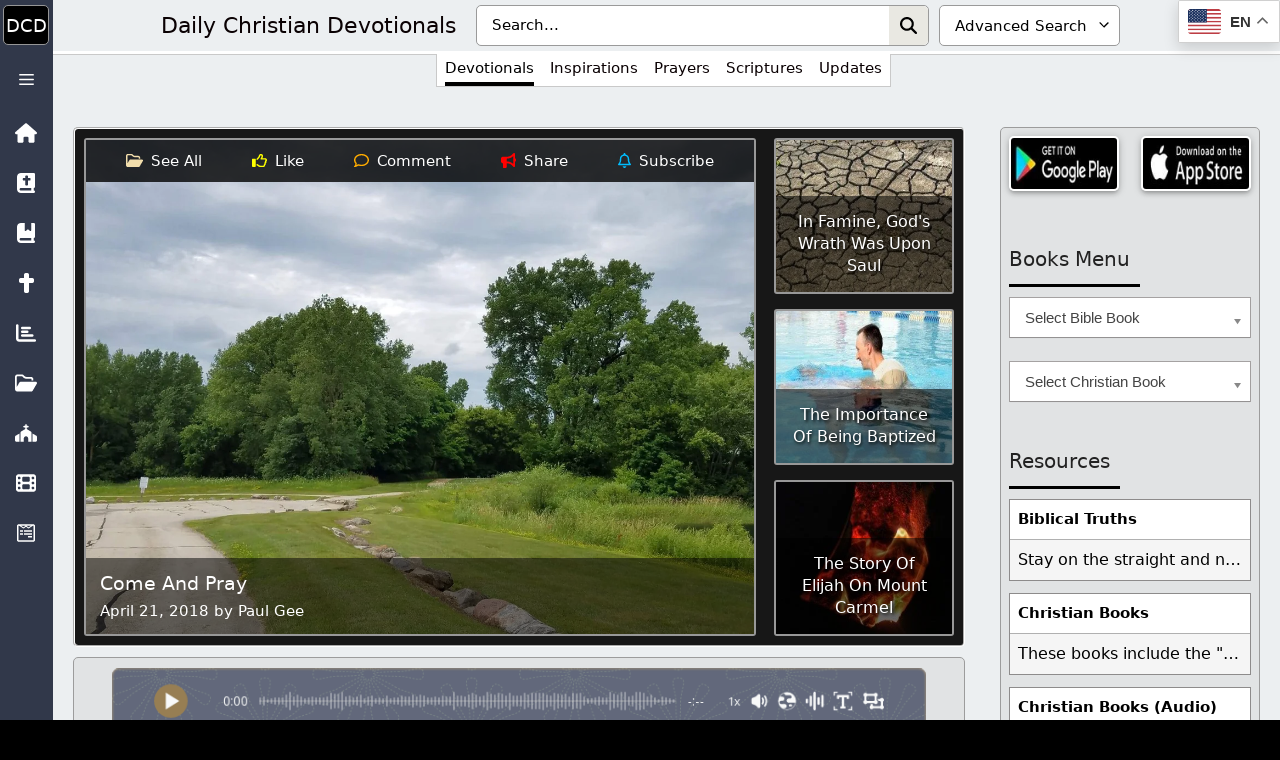

--- FILE ---
content_type: text/html; charset=UTF-8
request_url: https://dailycdev.com/2018/04/21/come-and-pray/
body_size: 84778
content:
<!DOCTYPE html>
<html lang="en-US">
<head>
	<meta charset="UTF-8">
	<meta name='robots' content='index, follow, max-image-preview:large, max-snippet:-1, max-video-preview:-1' />
<meta name="viewport" content="width=device-width, initial-scale=1">
	<!-- This site is optimized with the Yoast SEO plugin v26.7 - https://yoast.com/wordpress/plugins/seo/ -->
	<title>Come And Pray - Daily Christian Devotionals</title>
	<link rel="canonical" href="https://dailycdev.com/2018/04/21/come-and-pray/" />
	<meta property="og:locale" content="en_US" />
	<meta property="og:type" content="article" />
	<meta property="og:title" content="Come And Pray - Daily Christian Devotionals" />
	<meta property="og:description" content="Pray this hour and cry out to God. Stretch forth your hands to heaven and say, “my soul thirsteth after thee, as a thirsty land.”" />
	<meta property="og:url" content="https://dailycdev.com/2018/04/21/come-and-pray/" />
	<meta property="og:site_name" content="Daily Christian Devotionals" />
	<meta property="article:publisher" content="https://www.facebook.com/dailycdev/" />
	<meta property="article:published_time" content="2018-04-21T15:58:48+00:00" />
	<meta property="article:modified_time" content="2025-11-18T04:05:18+00:00" />
	<meta property="og:image" content="https://dailycdev.com/wp-content/uploads/2016/08/20160710_1410401.jpg" />
	<meta property="og:image:width" content="2560" />
	<meta property="og:image:height" content="1440" />
	<meta property="og:image:type" content="image/jpeg" />
	<meta name="author" content="Paul Gee" />
	<meta name="twitter:card" content="summary_large_image" />
	<meta name="twitter:creator" content="@DailyCDev" />
	<meta name="twitter:site" content="@DailyCDev" />
	<meta name="twitter:label1" content="Written by" />
	<meta name="twitter:data1" content="Paul Gee" />
	<meta name="twitter:label2" content="Est. reading time" />
	<meta name="twitter:data2" content="5 minutes" />
	<script type="application/ld+json" class="yoast-schema-graph">{"@context":"https://schema.org","@graph":[{"@type":"Article","@id":"https://dailycdev.com/2018/04/21/come-and-pray/#article","isPartOf":{"@id":"https://dailycdev.com/2018/04/21/come-and-pray/"},"author":{"name":"Paul Gee","@id":"https://dailycdev.com/#/schema/person/6e1342e393b4b10d3f020c64bba58125"},"headline":"Come And Pray","datePublished":"2018-04-21T15:58:48+00:00","dateModified":"2025-11-18T04:05:18+00:00","mainEntityOfPage":{"@id":"https://dailycdev.com/2018/04/21/come-and-pray/"},"wordCount":963,"commentCount":0,"publisher":{"@id":"https://dailycdev.com/#organization"},"image":{"@id":"https://dailycdev.com/2018/04/21/come-and-pray/#primaryimage"},"thumbnailUrl":"https://dailycdev.com/wp-content/uploads/2016/08/20160710_1410401.jpg","keywords":["Devotionals","Old Testament Posts"],"articleSection":["Bible","Devotionals","Devotionals (04-2018)","Devotionals (2018)","Prayer","Psalm","Psalm 143","Thanksgiving"],"inLanguage":"en-US","potentialAction":[{"@type":"CommentAction","name":"Comment","target":["https://dailycdev.com/2018/04/21/come-and-pray/#respond"]}]},{"@type":"WebPage","@id":"https://dailycdev.com/2018/04/21/come-and-pray/","url":"https://dailycdev.com/2018/04/21/come-and-pray/","name":"Come And Pray - Daily Christian Devotionals","isPartOf":{"@id":"https://dailycdev.com/#website"},"primaryImageOfPage":{"@id":"https://dailycdev.com/2018/04/21/come-and-pray/#primaryimage"},"image":{"@id":"https://dailycdev.com/2018/04/21/come-and-pray/#primaryimage"},"thumbnailUrl":"https://dailycdev.com/wp-content/uploads/2016/08/20160710_1410401.jpg","datePublished":"2018-04-21T15:58:48+00:00","dateModified":"2025-11-18T04:05:18+00:00","breadcrumb":{"@id":"https://dailycdev.com/2018/04/21/come-and-pray/#breadcrumb"},"inLanguage":"en-US","potentialAction":[{"@type":"ReadAction","target":["https://dailycdev.com/2018/04/21/come-and-pray/"]}]},{"@type":"ImageObject","inLanguage":"en-US","@id":"https://dailycdev.com/2018/04/21/come-and-pray/#primaryimage","url":"https://dailycdev.com/wp-content/uploads/2016/08/20160710_1410401.jpg","contentUrl":"https://dailycdev.com/wp-content/uploads/2016/08/20160710_1410401.jpg","width":2560,"height":1440},{"@type":"BreadcrumbList","@id":"https://dailycdev.com/2018/04/21/come-and-pray/#breadcrumb","itemListElement":[{"@type":"ListItem","position":1,"name":"Home","item":"https://dailycdev.com/"},{"@type":"ListItem","position":2,"name":"Come And Pray"}]},{"@type":"WebSite","@id":"https://dailycdev.com/#website","url":"https://dailycdev.com/","name":"Daily Christian Devotionals","description":"Growing Closer To Jesus Daily","publisher":{"@id":"https://dailycdev.com/#organization"},"potentialAction":[{"@type":"SearchAction","target":{"@type":"EntryPoint","urlTemplate":"https://dailycdev.com/?s={search_term_string}"},"query-input":{"@type":"PropertyValueSpecification","valueRequired":true,"valueName":"search_term_string"}}],"inLanguage":"en-US"},{"@type":"Organization","@id":"https://dailycdev.com/#organization","name":"Daily Christian Devotionals","url":"https://dailycdev.com/","logo":{"@type":"ImageObject","inLanguage":"en-US","@id":"https://dailycdev.com/#/schema/logo/image/","url":"https://dailycdev.com/wp-content/uploads/2017/09/dailycdev.jpg","contentUrl":"https://dailycdev.com/wp-content/uploads/2017/09/dailycdev.jpg","width":1024,"height":1024,"caption":"Daily Christian Devotionals"},"image":{"@id":"https://dailycdev.com/#/schema/logo/image/"},"sameAs":["https://www.facebook.com/dailycdev/","https://x.com/DailyCDev"]},{"@type":"Person","@id":"https://dailycdev.com/#/schema/person/6e1342e393b4b10d3f020c64bba58125","name":"Paul Gee","image":{"@type":"ImageObject","inLanguage":"en-US","@id":"https://dailycdev.com/#/schema/person/image/","url":"https://secure.gravatar.com/avatar/22c935527efc948855fd4a16974793867fb9528943936f69c2fe754940471065?s=96&d=identicon&r=g","contentUrl":"https://secure.gravatar.com/avatar/22c935527efc948855fd4a16974793867fb9528943936f69c2fe754940471065?s=96&d=identicon&r=g","caption":"Paul Gee"},"description":"My life is dedicated to sharing the love of Jesus to the world. I love the Lord and want everyone to feel the same love. I would feel awful if I kept His joy to myself. For this I write daily devotionals to lead people to Christ. Jesus is the anchor of my soul.","url":"https://dailycdev.com/author/dailycdev/"}]}</script>
	<!-- / Yoast SEO plugin. -->


<style id='wp-img-auto-sizes-contain-inline-css'>
img:is([sizes=auto i],[sizes^="auto," i]){contain-intrinsic-size:3000px 1500px}
/*# sourceURL=wp-img-auto-sizes-contain-inline-css */
</style>
<link rel='stylesheet' id='pt-cv-public-pro-style-css' href='https://dailycdev.com/wp-content/plugins/pt-content-views-pro/public/assets/css/cvpro.min.css?ver=7.2.2' media='all' />
<link rel='stylesheet' id='wp-block-library-css' href='https://dailycdev.com/wp-includes/css/dist/block-library/style.min.css?ver=6.9' media='all' />

<style id='classic-theme-styles-inline-css'>
/*! This file is auto-generated */
.wp-block-button__link{color:#fff;background-color:#32373c;border-radius:9999px;box-shadow:none;text-decoration:none;padding:calc(.667em + 2px) calc(1.333em + 2px);font-size:1.125em}.wp-block-file__button{background:#32373c;color:#fff;text-decoration:none}
/*# sourceURL=/wp-includes/css/classic-themes.min.css */
</style>
<link rel='stylesheet' id='cmflf-frontend-css' href='https://dailycdev.com/wp-content/plugins/cm-fast-live-search-filter/assets/css/frontend.css?ver=6.9' media='all' />
<link rel='stylesheet' id='likebtn_style-css' href='https://dailycdev.com/wp-content/plugins/likebtn-like-button/public/css/style.css?ver=6.9' media='all' />
<link rel='stylesheet' id='bsearch-style-css' href='https://dailycdev.com/wp-content/plugins/better-search/includes/css/bsearch-styles.min.css?ver=4.2.2' media='all' />
<link rel='stylesheet' id='crp-style-rounded-thumbs-css' href='https://dailycdev.com/wp-content/plugins/contextual-related-posts/css/rounded-thumbs.min.css?ver=4.1.0' media='all' />
<style id='crp-style-rounded-thumbs-inline-css'>

			.crp_related.crp-rounded-thumbs a {
				width: 200px;
                height: 200px;
				text-decoration: none;
			}
			.crp_related.crp-rounded-thumbs img {
				max-width: 200px;
				margin: auto;
			}
			.crp_related.crp-rounded-thumbs .crp_title {
				width: 100%;
			}
			
/*# sourceURL=crp-style-rounded-thumbs-inline-css */
</style>
<link rel='stylesheet' id='generate-comments-css' href='https://dailycdev.com/wp-content/themes/generatepress/assets/css/components/comments.min.css?ver=3.6.1' media='all' />
<link rel='stylesheet' id='generate-widget-areas-css' href='https://dailycdev.com/wp-content/themes/generatepress/assets/css/components/widget-areas.min.css?ver=3.6.1' media='all' />
<link rel='stylesheet' id='generate-style-css' href='https://dailycdev.com/wp-content/themes/generatepress/assets/css/main.min.css?ver=3.6.1' media='all' />
<style id='generate-style-inline-css'>
body{background-color:#f7f8f9;color:#222222;}a{color:#0a0103;}a:hover, a:focus, a:active{color:#000000;}.wp-block-group__inner-container{max-width:1200px;margin-left:auto;margin-right:auto;}.generate-back-to-top{font-size:20px;border-radius:3px;position:fixed;bottom:30px;right:30px;line-height:40px;width:40px;text-align:center;z-index:10;transition:opacity 300ms ease-in-out;opacity:0.1;transform:translateY(1000px);}.generate-back-to-top__show{opacity:1;transform:translateY(0);}:root{--contrast:#222222;--contrast-2:#575760;--contrast-3:#b2b2be;--base:#f0f0f0;--base-2:#f7f8f9;--base-3:#ffffff;--accent:#1e73be;}:root .has-contrast-color{color:var(--contrast);}:root .has-contrast-background-color{background-color:var(--contrast);}:root .has-contrast-2-color{color:var(--contrast-2);}:root .has-contrast-2-background-color{background-color:var(--contrast-2);}:root .has-contrast-3-color{color:var(--contrast-3);}:root .has-contrast-3-background-color{background-color:var(--contrast-3);}:root .has-base-color{color:var(--base);}:root .has-base-background-color{background-color:var(--base);}:root .has-base-2-color{color:var(--base-2);}:root .has-base-2-background-color{background-color:var(--base-2);}:root .has-base-3-color{color:var(--base-3);}:root .has-base-3-background-color{background-color:var(--base-3);}:root .has-accent-color{color:var(--accent);}:root .has-accent-background-color{background-color:var(--accent);}body, button, input, select, textarea{font-family:-apple-system, system-ui, BlinkMacSystemFont, "Segoe UI", Helvetica, Arial, sans-serif, "Apple Color Emoji", "Segoe UI Emoji", "Segoe UI Symbol";}body{line-height:1.5;}.entry-content > [class*="wp-block-"]:not(:last-child):not(.wp-block-heading){margin-bottom:1.5em;}.main-navigation .main-nav ul ul li a{font-size:14px;}.sidebar .widget, .footer-widgets .widget{font-size:17px;}@media (max-width:768px){.main-title{font-size:20px;}h1{font-size:31px;}h2{font-size:27px;}h3{font-size:24px;}h4{font-size:22px;}h5{font-size:19px;}}.top-bar{background-color:#636363;color:#ffffff;}.top-bar a{color:#ffffff;}.top-bar a:hover{color:#303030;}.site-header{background-color:#ffffff;}.main-title a,.main-title a:hover{color:#222222;}.site-description{color:#757575;}.mobile-menu-control-wrapper .menu-toggle,.mobile-menu-control-wrapper .menu-toggle:hover,.mobile-menu-control-wrapper .menu-toggle:focus,.has-inline-mobile-toggle #site-navigation.toggled{background-color:rgba(0, 0, 0, 0.02);}.main-navigation,.main-navigation ul ul{background-color:#ffffff;}.main-navigation .main-nav ul li a, .main-navigation .menu-toggle, .main-navigation .menu-bar-items{color:#515151;}.main-navigation .main-nav ul li:not([class*="current-menu-"]):hover > a, .main-navigation .main-nav ul li:not([class*="current-menu-"]):focus > a, .main-navigation .main-nav ul li.sfHover:not([class*="current-menu-"]) > a, .main-navigation .menu-bar-item:hover > a, .main-navigation .menu-bar-item.sfHover > a{color:#7a8896;background-color:#ffffff;}button.menu-toggle:hover,button.menu-toggle:focus{color:#515151;}.main-navigation .main-nav ul li[class*="current-menu-"] > a{color:#7a8896;background-color:#ffffff;}.navigation-search input[type="search"],.navigation-search input[type="search"]:active, .navigation-search input[type="search"]:focus, .main-navigation .main-nav ul li.search-item.active > a, .main-navigation .menu-bar-items .search-item.active > a{color:#7a8896;background-color:#ffffff;}.main-navigation ul ul{background-color:#eaeaea;}.main-navigation .main-nav ul ul li a{color:#515151;}.main-navigation .main-nav ul ul li:not([class*="current-menu-"]):hover > a,.main-navigation .main-nav ul ul li:not([class*="current-menu-"]):focus > a, .main-navigation .main-nav ul ul li.sfHover:not([class*="current-menu-"]) > a{color:#7a8896;background-color:#eaeaea;}.main-navigation .main-nav ul ul li[class*="current-menu-"] > a{color:#7a8896;background-color:#eaeaea;}.separate-containers .inside-article, .separate-containers .comments-area, .separate-containers .page-header, .one-container .container, .separate-containers .paging-navigation, .inside-page-header{background-color:#ffffff;}.entry-title a{color:#222222;}.entry-title a:hover{color:#55555e;}.entry-meta{color:#595959;}.sidebar .widget{background-color:#ffffff;}.footer-widgets{background-color:#ffffff;}.footer-widgets .widget-title{color:#000000;}.site-info{color:#ffffff;background-color:#55555e;}.site-info a{color:#ffffff;}.site-info a:hover{color:#d3d3d3;}.footer-bar .widget_nav_menu .current-menu-item a{color:#d3d3d3;}input[type="text"],input[type="email"],input[type="url"],input[type="password"],input[type="search"],input[type="tel"],input[type="number"],textarea,select{color:#666666;background-color:#fafafa;border-color:#cccccc;}input[type="text"]:focus,input[type="email"]:focus,input[type="url"]:focus,input[type="password"]:focus,input[type="search"]:focus,input[type="tel"]:focus,input[type="number"]:focus,textarea:focus,select:focus{color:#666666;background-color:#ffffff;border-color:#bfbfbf;}button,html input[type="button"],input[type="reset"],input[type="submit"],a.button,a.wp-block-button__link:not(.has-background){color:#ffffff;background-color:#55555e;}button:hover,html input[type="button"]:hover,input[type="reset"]:hover,input[type="submit"]:hover,a.button:hover,button:focus,html input[type="button"]:focus,input[type="reset"]:focus,input[type="submit"]:focus,a.button:focus,a.wp-block-button__link:not(.has-background):active,a.wp-block-button__link:not(.has-background):focus,a.wp-block-button__link:not(.has-background):hover{color:#ffffff;background-color:#3f4047;}a.generate-back-to-top{background-color:rgba( 0,0,0,0.4 );color:#ffffff;}a.generate-back-to-top:hover,a.generate-back-to-top:focus{background-color:rgba( 0,0,0,0.6 );color:#ffffff;}:root{--gp-search-modal-bg-color:var(--base-3);--gp-search-modal-text-color:var(--contrast);--gp-search-modal-overlay-bg-color:rgba(0,0,0,0.2);}@media (max-width: 70000px){.main-navigation .menu-bar-item:hover > a, .main-navigation .menu-bar-item.sfHover > a{background:none;color:#515151;}}.nav-below-header .main-navigation .inside-navigation.grid-container, .nav-above-header .main-navigation .inside-navigation.grid-container{padding:0px 28px 0px 28px;}.site-main .wp-block-group__inner-container{padding:40px;}.separate-containers .paging-navigation{padding-top:20px;padding-bottom:20px;}.entry-content .alignwide, body:not(.no-sidebar) .entry-content .alignfull{margin-left:-40px;width:calc(100% + 80px);max-width:calc(100% + 80px);}.main-navigation .main-nav ul li a,.menu-toggle,.main-navigation .menu-bar-item > a{padding-left:12px;padding-right:12px;line-height:82px;}.main-navigation .main-nav ul ul li a{padding:10px 12px 10px 12px;}.navigation-search input[type="search"]{height:82px;}.rtl .menu-item-has-children .dropdown-menu-toggle{padding-left:12px;}.menu-item-has-children .dropdown-menu-toggle{padding-right:12px;}.rtl .main-navigation .main-nav ul li.menu-item-has-children > a{padding-right:12px;}@media (max-width:768px){.separate-containers .inside-article, .separate-containers .comments-area, .separate-containers .page-header, .separate-containers .paging-navigation, .one-container .site-content, .inside-page-header{padding:30px;}.site-main .wp-block-group__inner-container{padding:30px;}.inside-top-bar{padding-right:30px;padding-left:30px;}.inside-header{padding-right:30px;padding-left:30px;}.widget-area .widget{padding-top:30px;padding-right:30px;padding-bottom:30px;padding-left:30px;}.footer-widgets-container{padding-top:30px;padding-right:30px;padding-bottom:30px;padding-left:30px;}.inside-site-info{padding-right:30px;padding-left:30px;}.entry-content .alignwide, body:not(.no-sidebar) .entry-content .alignfull{margin-left:-30px;width:calc(100% + 60px);max-width:calc(100% + 60px);}.one-container .site-main .paging-navigation{margin-bottom:20px;}}/* End cached CSS */.is-right-sidebar{width:30%;}.is-left-sidebar{width:30%;}.site-content .content-area{width:70%;}@media (max-width: 70000px){.main-navigation .menu-toggle,.sidebar-nav-mobile:not(#sticky-placeholder){display:block;}.main-navigation ul,.gen-sidebar-nav,.main-navigation:not(.slideout-navigation):not(.toggled) .main-nav > ul,.has-inline-mobile-toggle #site-navigation .inside-navigation > *:not(.navigation-search):not(.main-nav){display:none;}.nav-align-right .inside-navigation,.nav-align-center .inside-navigation{justify-content:space-between;}.has-inline-mobile-toggle .mobile-menu-control-wrapper{display:flex;flex-wrap:wrap;}.has-inline-mobile-toggle .inside-header{flex-direction:row;text-align:left;flex-wrap:wrap;}.has-inline-mobile-toggle .header-widget,.has-inline-mobile-toggle #site-navigation{flex-basis:100%;}.nav-float-left .has-inline-mobile-toggle #site-navigation{order:10;}}
.dynamic-author-image-rounded{border-radius:100%;}.dynamic-featured-image, .dynamic-author-image{vertical-align:middle;}.one-container.blog .dynamic-content-template:not(:last-child), .one-container.archive .dynamic-content-template:not(:last-child){padding-bottom:0px;}.dynamic-entry-excerpt > p:last-child{margin-bottom:0px;}
.main-navigation .main-nav ul li a,.menu-toggle,.main-navigation .menu-bar-item > a{transition: line-height 300ms ease}.main-navigation.toggled .main-nav > ul{background-color: #ffffff}.sticky-enabled .gen-sidebar-nav.is_stuck .main-navigation {margin-bottom: 0px;}.sticky-enabled .gen-sidebar-nav.is_stuck {z-index: 500;}.sticky-enabled .main-navigation.is_stuck {box-shadow: 0 2px 2px -2px rgba(0, 0, 0, .2);}.navigation-stick:not(.gen-sidebar-nav) {left: 0;right: 0;width: 100% !important;}.nav-float-right .navigation-stick {width: 100% !important;left: 0;}.nav-float-right .navigation-stick .navigation-branding {margin-right: auto;}.main-navigation.has-sticky-branding:not(.grid-container) .inside-navigation:not(.grid-container) .navigation-branding{margin-left: 10px;}.main-navigation.navigation-stick.has-sticky-branding .inside-navigation.grid-container{padding-left:40px;padding-right:40px;}@media (max-width:768px){.main-navigation.navigation-stick.has-sticky-branding .inside-navigation.grid-container{padding-left:0;padding-right:0;}}
/*# sourceURL=generate-style-inline-css */
</style>
<link rel='stylesheet' id='heateor_sss_frontend_css-css' href='https://dailycdev.com/wp-content/plugins/sassy-social-share/public/css/sassy-social-share-public.css?ver=3.3.79' media='all' />
<style id='heateor_sss_frontend_css-inline-css'>
.heateor_sss_button_instagram span.heateor_sss_svg,a.heateor_sss_instagram span.heateor_sss_svg{background:radial-gradient(circle at 30% 107%,#fdf497 0,#fdf497 5%,#fd5949 45%,#d6249f 60%,#285aeb 90%)}.heateor_sss_horizontal_sharing .heateor_sss_svg,.heateor_sss_standard_follow_icons_container .heateor_sss_svg{color:#fff;border-width:0px;border-style:solid;border-color:transparent}.heateor_sss_horizontal_sharing .heateorSssTCBackground{color:#666}.heateor_sss_horizontal_sharing span.heateor_sss_svg:hover,.heateor_sss_standard_follow_icons_container span.heateor_sss_svg:hover{border-color:transparent;}.heateor_sss_vertical_sharing span.heateor_sss_svg,.heateor_sss_floating_follow_icons_container span.heateor_sss_svg{color:#fff;border-width:0px;border-style:solid;border-color:transparent;}.heateor_sss_vertical_sharing .heateorSssTCBackground{color:#666;}.heateor_sss_vertical_sharing span.heateor_sss_svg:hover,.heateor_sss_floating_follow_icons_container span.heateor_sss_svg:hover{border-color:transparent;}@media screen and (max-width:783px) {.heateor_sss_vertical_sharing{display:none!important}}
/*# sourceURL=heateor_sss_frontend_css-inline-css */
</style>
<link rel='stylesheet' id='generate-navigation-branding-css' href='https://dailycdev.com/wp-content/plugins/gp-premium/menu-plus/functions/css/navigation-branding-flex.min.css?ver=2.5.5' media='all' />
<style id='generate-navigation-branding-inline-css'>
@media (max-width: 70000px){.site-header, #site-navigation, #sticky-navigation{display:none !important;opacity:0.0;}#mobile-header{display:block !important;width:100% !important;}#mobile-header .main-nav > ul{display:none;}#mobile-header.toggled .main-nav > ul, #mobile-header .menu-toggle, #mobile-header .mobile-bar-items{display:block;}#mobile-header .main-nav{-ms-flex:0 0 100%;flex:0 0 100%;-webkit-box-ordinal-group:5;-ms-flex-order:4;order:4;}.navigation-branding .main-title a, .navigation-branding .main-title a:hover, .navigation-branding .main-title a:visited{color:#515151;}}.navigation-branding .main-title{font-size:25px;font-weight:bold;}.main-navigation.has-branding .inside-navigation.grid-container, .main-navigation.has-branding.grid-container .inside-navigation:not(.grid-container){padding:0px 40px 0px 40px;}.main-navigation.has-branding:not(.grid-container) .inside-navigation:not(.grid-container) .navigation-branding{margin-left:10px;}.navigation-branding img, .site-logo.mobile-header-logo img{height:82px;width:auto;}.navigation-branding .main-title{line-height:82px;}@media (max-width: 70000px){.main-navigation.has-branding.nav-align-center .menu-bar-items, .main-navigation.has-sticky-branding.navigation-stick.nav-align-center .menu-bar-items{margin-left:auto;}.navigation-branding{margin-right:auto;margin-left:10px;}.navigation-branding .main-title, .mobile-header-navigation .site-logo{margin-left:10px;}.main-navigation.has-branding .inside-navigation.grid-container{padding:0px;}}
/*# sourceURL=generate-navigation-branding-inline-css */
</style>
<script src="https://dailycdev.com/wp-includes/js/jquery/jquery.min.js?ver=3.7.1" id="jquery-core-js"></script>
<script id="likebtn_frontend-js-extra">
var likebtn_eh_data = {"ajaxurl":"https://dailycdev.com/wp-admin/admin-ajax.php","security":"0e5011bf26"};
//# sourceURL=likebtn_frontend-js-extra
</script>
<script src="https://dailycdev.com/wp-content/plugins/likebtn-like-button/public/js/frontend.js?ver=6.9" id="likebtn_frontend-js"></script>
<link href="[data-uri]" rel="icon" type="image/x-icon" /><!-- HFCM by 99 Robots - Snippet # 118: Search By Tags Dropdown (CSS) -->
<style>
#block-6 .widget-title {
	margin-bottom: 10px !important;
}
#clear-button {
	border-radius: initial;
	margin: 1px 0;
	padding: 0 5px;
	right: 35px;
}
#clear-button svg {
	height: 20px;
}
#clear-button:hover, #search-button:hover {
	background-color: initial;
}
#search-button {
	padding: 0 7px;
	right: 0;
}
#search-button svg {
	height: 17px;
}
#search-input {
	background: #fff;
	border: 1px solid #a5a2a2;
	padding: 8.5px 60px 8.5px 15px;
	width: 100%;
	color:#000;
}
#tag-dropdown {
	border: 1px solid #a5a2a2;
	color: #000;
	padding: 8.5px 0 8.5px 15px;
}
.icon-button {
	align-items: center;
	background: none;
	border: none;
	cursor: pointer;
	display: flex;
	height: 100%;
	justify-content: center;
	padding: 0;
	position: absolute;
	top: 0;
}
.input-container {
	position: relative;
}
.tag-search-container {
	background: #bfbfbf;
	border: 2px solid #fff;
	display: table;
	padding: 5px;
	width: 100%;
}
.tag-search-container svg {
	fill: #000;
}
</style>
<!-- /end HFCM by 99 Robots -->
<!-- HFCM by 99 Robots - Snippet # 117: Search By Tags Dropdown (JS) -->
<script>
jQuery(document).ready(function(jQuery) {
  function performSearch() {
    const selectedTag = jQuery('#tag-dropdown').val();
    const searchText = jQuery('#search-input').val();

    if (!searchText) {
      alert("Please enter a search term.");
      return;
    }

    if (selectedTag) {
      const baseTagUrl = '/tag/' + encodeURIComponent(selectedTag) + '/';
      window.location.href = baseTagUrl + '?s=' + encodeURIComponent(searchText);
    } else {
      window.location.href = '/?s=' + encodeURIComponent(searchText);
    }
  }

  jQuery('#search-button').on('click', function() {
    performSearch();
  });

  jQuery('#search-input').on('keypress', function(event) {
    if (event.which === 13) { // Enter key pressed
      performSearch();
      event.preventDefault(); // Prevent form submission
    }
  });

  jQuery('#clear-button').on('click', function() {
    jQuery('#search-input').val('');
    jQuery(this).hide();
  });

  jQuery('#search-input').on('input', function() {
    const searchText = jQuery(this).val();
    if (searchText.length > 0) {
      jQuery('#clear-button').show();
    } else {
      jQuery('#clear-button').hide();
    }
  });

  // Maintain the text in the input field and the selected tag after search
  const urlParams = new URLSearchParams(window.location.search);
  const searchQuery = urlParams.get('s');
  const selectedTag = window.location.pathname.split('/').filter(Boolean).pop();
  const tagDropdown = jQuery('#tag-dropdown');

  if (searchQuery) {
    jQuery('#search-input').val(searchQuery);
    jQuery('#clear-button').show();
  }

  let tagFound = false;
  if (selectedTag) {
    tagDropdown.find('option').each(function(index, option) {
      if (option.value === selectedTag) {
        tagDropdown.prop('selectedIndex', index);
        tagFound = true;
        return false;
      }
    });
  }

  if (!tagFound) {
    tagDropdown.prop('selectedIndex', 0); // Default to "Select a Tag"
  }
});
</script>
<!-- /end HFCM by 99 Robots -->
<!-- HFCM by 99 Robots - Snippet # 102: Posts -->
<style type="text/css">
@media (min-width: 0) {
#main .tag-devotionals .entry-content:not(:first-child) {
    background: #e1e3e4 !important;
    border-radius: 5px;
    border: 1px solid #9c9c9c;
    margin: 15px 0 0 0 !important;
    overflow: auto;
		width:100%
}
	.crp_related.crp-rounded-thumbs li {
		border-radius: inherit;
		border: 2px solid #b6b6b6;
		box-shadow: none;
		height: 190px;
		padding: 0;
		width: 190px;
	}
	.crp_related.crp_related_shortcode.crp-rounded-thumbs {
		display: none;
		margin:0!important;
		border: 2px groove #fff;
    border-radius: 0 5px 5px 0;
	}
    .crp_related.crp_related_shortcode.crp-rounded-thumbs ul {
        height: 516px;
				border-radius: 0 2px 2px 0!important;
    }
	.featured-image-overlay {
		border: 1px solid #b6b6b6;
    width: -webkit-fill-available;
		height: 100%;
		border-radius: 2px;
	}
	.featured-image-overlay>div>h2 {
		font-size: 19px;
		font-weight: 500;
	}
	.lcss {
		margin: 0;
	}
	.lcss>li>a>span:nth-child(1) {
		padding: 10px;
	}
	.lcss>li>a>span:nth-child(2) {
		display: none;
	}
	.lcss>li>a>span:nth-child(2):hover {
		color: #fff8a9;
	}
	.single .ac-container {
			border: 1px solid #989898;
			position: absolute;
			margin: 54px 0 0 12px;
			z-index: 1;
			background: rgba(0, 0, 0, 0.8);
			padding: 6px;
			border-radius:4px;
	}
	.single .attachment-full {
		height: 100%;
	}
	.single .featured-image img {
		object-fit: cover;
		object-position: top center;
    width: 100%;
	}
	.single .featured-image.page-header-image-single {
		height:350px;
		background: #171717;
		margin:0!important;
		border-radius:5px;
		min-height: max-content;
		border: 2px groove #fff;
	}
	.single .wtpsw-post-block.design-1.wtpsw-clearfix:before {
		font-size: 17px;
		font-weight: 500;
	}
.ssblock {
    padding: 4px;
}
}
@media (min-width: 320px) {
	.single .wtpsw-post-block.design-1.wtpsw-clearfix>div>div {
		border: 2px solid #fff;
		padding: 0;
		width: 100% !important;
		width: 50% !important;
	}
}
@media (min-width: 360px) {
	.single .featured-image.page-header-image-single {
    height: 400px;
	}
}
@media (min-width: 441px) {
	.single .wtpsw-post-block.design-1.wtpsw-clearfix {
		padding: 5px;
	}
	.single .wtpsw-post-block.design-1.wtpsw-clearfix>div>div {
		border: none;
		padding: 0 0 5px 5px;
		width: 200px !important;
	}
}
@media (min-width: 494px) {
	.lcss>li>a>span:nth-child(1) {
		padding: 0 3px 0 0;
	}
	.lcss>li>a>span:nth-child(2) {
		display: initial;
	}
}
@media (min-width: 600px) {
	.single .featured-image.page-header-image-single {
    height: 500px;
		padding: 4px;
	}
}
@media (min-width: 780px) {
.ssblock {
    padding: 8px;
}
}
@media (min-width: 800px) {
	.single .featured-image.page-header-image-single {
    height: 500px;
	}
}
@media (min-width: 820px) {
.single .ac-container {
    margin: 64px 0 0 23px;
}
}
@media (min-width: 966px) {
	#main .category-devotionals .entry-content, #main .tag-devotionals .entry-content {
		background: #cecece !important;
		border-radius: 5px;
		border: 1px solid #b6b6b6;
		display: inline-block;
		margin: 15px 0 0 0 !important;
	}
.single .ac-container {
    margin: 54px 0 0 12px;
}
.single .featured-image.page-header-image-single {
    padding: 9px;
}
}
@media (min-width: 1080px) {
	.crp_related.crp-rounded-thumbs li {
		border-radius: 3px;
		border: 2px solid #989898;
		height: 100% !important;
    margin: 0 !important;
    padding: 0;
    width: 100% !important;
    overflow: auto;
	}
	.crp_related.crp-rounded-thumbs ul {
		border-radius: 0 5px 5px 0;
	}
	.crp_related.crp_related_shortcode.crp-rounded-thumbs {
		-ms-flex: 0 0 200px;
		display: inherit;
		flex: 0 0 200px;
		float: right;
		height: 500px;
		margin-bottom: 0;
		max-width: 200px;
		padding: 0;
		width: 200px;
		border-left: none;
	}
	.crp_related.crp_related_shortcode.crp-rounded-thumbs ul {
		background: #171717;
    display: grid;
    grid-template-columns: repeat(1, 1fr);
    grid-template-rows: repeat(3, 1fr);
    gap: 15px;
    overflow: hidden;
		padding:9px!important;
		height: 496px;
	}
	.crp_related.crp_related_shortcode.crp-rounded-thumbs>ul>li:nth-child(n+4) {
		display: none;
	}
	.featured-image-overlay {
		border: 2px solid #989898;
		height: 100%;
		margin: 0;
		border-radius: 3px;
	}
	.single .ac-container {
			margin: 64px 0 0 23px;
	}
	.single .featured-image.page-header-image-single {
		-ms-flex: inherit;
		-webkit-box-flex: inherit;
		background: #171717;
		flex: inherit;
		float: left;
		height: 500px;
		width: calc(100% - 200px);
		border-radius: 5px 0 0 5px;
		border-right: none;
	}
}
@media (min-width: 1180px) {
    .single .featured-image.page-header-image-single {
        height: 520px;
    }
    .crp_related.crp_related_shortcode.crp-rounded-thumbs {
        height: 520px;
    }
    .crp_related.crp_related_shortcode.crp-rounded-thumbs ul {
        height: 516px;
    }
}
@media (min-width: 1268px) {
	.single .category-devotionals .entry-content, .single .tag-devotionals .entry-content {
		column-count: 1;
	}
	.single .entry-content {
		background: inherit !important;
	}
.single .category-inspirations .entry-content, .single .tag-inspirations .entry-content, .single .category-prayers .entry-content, .single .tag-prayers .entry-content, .single .category-scriptures .entry-content, .single .tag-scriptures .entry-content {
    column-count: initial;
    width: 50%;
}
}
@media (min-width: 1333px) {
	#main .category-devotionals .entry-content, #main .tag-devotionals .entry-content {
		column-count: 2;
	}
	.crp_related.crp_related_shortcode.crp-rounded-thumbs {
		-ms-flex: 0 0 400px;
		display: inherit;
		flex: 0 0 400px;
		max-width: 400px;
		width: 400px;
	}
  .crp_related.crp_related_shortcode.crp-rounded-thumbs ul {
    grid-template-columns: repeat(2, 1fr);
  }
	.crp_related.crp_related_shortcode.crp-rounded-thumbs>ul>li:nth-child(n+4) {
		display: initial;
	}
	.crp_related.crp_related_shortcode.crp-rounded-thumbs>ul>li:nth-child(n+7) {
		display: none;
	}
	.entry-content {
		white-space-collapse: collapse;
		width: 100%;
	}
	.featured-image.page-header-image-single {
		border-radius: 5px 0 0 5px;
	}
	.single .featured-image.page-header-image-single {
		width: calc(100% - 400px);
	}
	.single .wtpsw-post-block.design-1.wtpsw-clearfix {
		-ms-flex: 0 0 400px;
		flex: 0 0 400px;
		float: right;
		margin-top: 24px;
		max-width: 400px;
		padding: 0;
		width: 400px;
	}
	.single .wtpsw-post-block.design-1.wtpsw-clearfix:before {
		font-size: 20px;
		font-weight: bold;
		margin: 0 auto;
	}
	.single .wtpsw-post-block.design-1.wtpsw-clearfix>div>div {
		padding: 5px;
	}
	.single-post .inside-article>.entry-meta>.cat-links {
		margin-top: 0;
	}
	.wtpsw-trending-content {
		border: 2px solid #b6b6b6;
	}
}
@media (min-width: 1475px) {
    .single .featured-image.page-header-image-single {
        height: 555px;
    }
    .crp_related.crp_related_shortcode.crp-rounded-thumbs {
        height: 555px;
    }
    .crp_related.crp_related_shortcode.crp-rounded-thumbs ul {
        height: 551px;
    }
}
@media (min-width: 1724px) {
	.crp_related.crp_related_shortcode.crp-rounded-thumbs {
		-ms-flex: 0 0 600px;
		flex: 0 0 600px;
		max-width: 600px;
		width: 600px;
	}
  .crp_related.crp_related_shortcode.crp-rounded-thumbs ul {
    grid-template-columns: repeat(3, 1fr);
  }
	.crp_related.crp_related_shortcode.crp-rounded-thumbs>ul>li:nth-child(7), .crp_related.crp_related_shortcode.crp-rounded-thumbs>ul>li:nth-child(8), .crp_related.crp_related_shortcode.crp-rounded-thumbs>ul>li:nth-child(9) {
		display: inherit;
	}
	.single .featured-image.page-header-image-single {
		width: calc(100% - 600px);
	}
	.single .wtpsw-post-block.design-1.wtpsw-clearfix {
		-ms-flex: 0 0 600px;
		flex: 0 0 600px;
		max-width: 600px;
		width: 600px;
	}
}
@media (min-width: 1800px) {
    .single .featured-image.page-header-image-single {
        height: 565px;
    }
    .crp_related.crp_related_shortcode.crp-rounded-thumbs {
        height: 565px;
    }
    .crp_related.crp_related_shortcode.crp-rounded-thumbs ul {
        height: 561px;
    }
}
@media screen and (max-width: 965px) and (min-width: 780px) {
	#main .category-devotionals .entry-content, #main .tag-devotionals .entry-content {
		background: #cecece !important;
		border-radius: 5px;
		border: 1px solid #b6b6b6;
		display: inline-block;
		margin: 15px 0 0 0 !important;
	}
	.crp_related.crp-rounded-thumbs li {
		border-radius: 5px;
		border: 2px solid #989898;
    height: 100% !important;
    margin: 0 !important;
    padding: 0;
    width: 100% !important;
    overflow: auto;
	}
	.crp_related.crp-rounded-thumbs ul {
		border-radius: 0 5px 5px 0;
	}
	.crp_related.crp_related_shortcode.crp-rounded-thumbs {
		-ms-flex: 0 0 200px;
		display: inherit;
		flex: 0 0 200px;
		float: right;
		height: 500px;
		margin-bottom: 0;
		max-width: 200px;
		padding: 0;
		width: 200px;
		border-left: none;
	}
	.crp_related.crp_related_shortcode.crp-rounded-thumbs ul {
		background: #171717;
    display: grid;
    grid-template-columns: repeat(1, 1fr);
    grid-template-rows: repeat(3, 1fr);
    gap: 15px;
    overflow: hidden;
    padding: 9px !important;
		height: 496px;
	}
	.crp_related.crp_related_shortcode.crp-rounded-thumbs>ul>li:nth-child(n+4) {
		display: none;
	}
	.featured-image-overlay {
		border-radius: 5px;
		border: 2px solid #989898;
		height: 100%;
		margin: 0;
	}
	.single .attachment-full {
		height: 100% !important;
	}
	.single .featured-image.page-header-image-single {
		-ms-flex: inherit;
		-webkit-box-flex: inherit;
		background: #171717;
		flex: inherit;
		float: left;
		height: 500px;
		padding: 9px;
		width: calc(100% - 200px);
    border-radius: 5px 0 0 5px;
		border-right: none;
	}
}
@media (max-width: 1332px) {
	.wtpsw-post-block.design-1.wtpsw-clearfix {
		display: none;
	}
}
@media (max-width: 1723px) {
	#ftpp-post-1>div:nth-child(7), #ftpp-post-1>div:nth-child(8), #ftpp-post-1>div:nth-child(9) {
		display: none;
	}
}
article:not(.category-devotionals) .lcss a:hover {
	background-color: rgb(108 106 106 / 50%) !important;
}
#main .tag-devotionals .entry-content ul {
	margin: 0;
}
#main .tag-devotionals .entry-content:not(:first-child) {
	margin-top: 10px!important;
	border: 1px solid #9c9c9c;
}
#primary {
    padding-top: 20px;
}
.category-devotionals .entry-header>.entry-meta, .category-devotionals .entry-header>.entry-title, .tag-devotionals .entry-header>.entry-meta, .tag-devotionals .entry-header>.entry-title {
	display: none;
}
.single .category-devotionals-streams .su-spoiler-content.su-u-clearfix.su-u-trim {
    border: none;
    margin: 0;
    padding: 0 10px 0 0 !important;
    box-shadow: inherit;
}
.single.postid-26679 .su-spoiler-content.su-u-clearfix.su-u-trim, .single.postid-26698 .su-spoiler-content.su-u-clearfix.su-u-trim, .single.postid-26714 .su-spoiler-content.su-u-clearfix.su-u-trim {
    margin: 0;
    box-shadow: none;
    border: none;
    border-radius: initial;
    background: initial;
    padding: 0 10px 0 0 !important;
}
.category-inspirations .crp_related, .tag-inspirations .crp_related, .category-prayers .crp_related, .tag-prayers .crp_related, .category-scriptures .crp_related, .tag-scriptures .crp_related {
  display: none !important;
}
.category-inspirations .lcss, .tag-inspirations .lcss, .category-prayers .lcss, .tag-prayers .lcss, .category-scriptures .lcss, .tag-scriptures .lcss {
  position: relative;
  display: inline-block;
  border-radius: 5px;
  margin-bottom: 20px;
}
.crp_featured.crp_thumb.crp_thumbnail.perfmatters-lazy.entered.pmloaded {
	height: 100%;
	max-width: inherit;
	width: 100%;
}
.crp_related.crp-rounded-thumbs .crp_title {
	background: rgb(0 0 0 / 55%);
	border-radius: inherit;
	font-size: 16px !important;
	font-weight: 500;
	padding: 15px;
	width: 100%;
}
.crp_related.crp-rounded-thumbs li:hover .crp_title {
    background-color: rgb(0 0 0 / 70%)!important;
    color: #bfbd75 !important;
}
.crp_related.crp-rounded-thumbs a {
	box-shadow: none !important;
	height: 100% !important;
	text-decoration: none !important;
	width: 100% !important;
}
.crp_related.crp-rounded-thumbs figure {
	height: 100%;
}
.crp_related.crp-rounded-thumbs img {
	height: 100%;
	max-width: 100%;
	width: 100%;
}
.entry-content * {
    font-size: inherit;
}
.entry-content hr {
    margin: 0;
}
.featured-image-overlay>div {
	background: rgb(0 0 0 / 55%);
	line-height: normal;
	text-align: left !important;
	width: 100%;
}
.featured-image-overlay>div>* {
	padding: 4px;
}
.ftable .wtpsw-post-block.design-1 .wtpsw-title a {
	font-weight: 500;
}
.lcss {
	background-color: rgba(0,0,0,0.8);
	color: white;
	display: flex;
	justify-content: space-evenly;
	left: 0;
	list-style: none;
	position: absolute;
	right: 0;
	text-align: center;
	top: 0;
}
.lcss a {
	display: block;
	line-height: 22px;
	padding: 10px;
	text-decoration: none;
}
.lcss a:hover {
	background-color: rgb(74 74 74 / 50%) !important;
}
.lcss li {
	float: left;
}
.lcss span {
	color: #fff;
}
.lcss span:hover {
	color: yellow;
}
.lcss svg {
	position: relative;
	top: 2px;
}
.lcssc svg {
	fill: #ffac00;
}
.lcssl svg {
	fill: yellow;
}
.lcsssh svg {
	fill: red;
}
.lcsssm svg {
	fill: #f2deac;
}
.lcsssu svg {
	fill: #00bdff;
}
.mormoni {
	background: white;
	box-shadow: 0 0 0 0 white, 0 0 0 0 white, 5px 0 5px -3px rgb(0 0 0 / 14%), -5px 0 5px -4px rgb(0 0 0 / 14%);
	padding: 10px;
  border: 1px solid #ababab;
  margin-top: 15px;
}
.mormoni .scripture {
	background: #f8f8d5;
	border-radius: 5px;
	border: 1px solid #9f9f9f;
	padding: 8px;
}
.mormoni a:hover {
	color: #ab3a18;
}
.mormoni p {
	margin-bottom: 8px;
}
.single #main .ftpp-post-img {
	opacity: 1;
}
.single .entry-content {
    background: #fff !important;
}
.single blockquote {
    border: 1px solid #c0c0c0;
    font-style: initial;
    padding: 10px;
		box-shadow: 0 3px 3px 0 rgb(0 0 0 / 14%), 0 3px 3px -2px rgb(0 0 0 / 12%), 0 6px 8px 0 rgb(0 0 0 / 20%);
}
.single blockquote p {
    padding: 0 !important;
}
.single blockquote>div a {
    text-decoration: none !important;
}
.single blockquote .top {
    display: none;
}
.single blockquote .center {
    font-style: normal;
    padding-bottom: 10px;
}
.single blockquote .bottom {
    background: #dbdbdb;
    display: inline-block;
    padding: 5px 5px 5px 10px;
    border: 1px solid #b3b3b3;
}
.single blockquote .bottom>div {
    float: left;
}
.single blockquote .bottom .slash {
    padding: 0 5px;
}
.single blockquote bottom a {
    font-size: 15px;
    font-weight: 600;
}
.single .booktop {
    padding: 10px;
    border-bottom: 2px solid #000;
    background: #fffdef;
}
.single .bookinfo span {
    display: block;
    white-space: nowrap;
    overflow: hidden;
    text-overflow: ellipsis;
}
.single .entry-content iframe {
    width: 100%;
}
.single .entry-content ol, .single .entry-content ul {
    background: #fff;
    margin: 0;
    padding-left: 30px;
		padding-top:10px;
}
.single .category-mormonism .entry-content {
	margin-bottom: 15px !important;
}
.single #main .ssplayer_wrapper {
    margin-top: 0 !important;
}
.single .wtpsw-bottom-content {
	background: rgb(0 0 0 / 13%) !important;
	height: 100%;
	padding: 0 !important;
	top: 0;
}
.single .wtpsw-bottom-content a:hover {
	background: inherit;
	color: #bfbd75 !important;
}
.single .wtpsw-date {
	background: #000;
	bottom: 0;
	font-size: 13px;
	margin: 0;
	padding: 10px;
	position: absolute;
	text-align: left;
	width: 100%;
}
.single .wtpsw-post-block.design-1 .wtpsw-bottom-content {
	background: rgba(0,0,0,.7);
	bottom: 0px;
	left: 0;
	padding: 10px;
	position: absolute;
	right: 0;
	text-align: center;
	z-index: 99;
}
.single .wtpsw-post-block.design-1 .wtpsw-image-bg {
	-webkit-transition: all 0.5s ease 0s;
	background: #f1f1f1;
	height: 100%;
	transition: all 0.5s ease 0s;
}
.single .wtpsw-post-block.design-1 .wtpsw-image-bg img {
	-o-object-fit: cover;
	-o-object-position: top center;
	border-radius: 0;
	height: 100%;
	object-fit: cover;
	object-position: top center;
	width: 100% !important;
}
.single .wtpsw-post-block.design-1 .wtpsw-overlay {
	height: 100%;
	overflow: hidden;
}
.single .wtpsw-post-block.design-1 .wtpsw-title {
	line-height: normal;
}
.single .wtpsw-post-block.design-1 .wtpsw-title a {
	color: #fff;
	display: block;
	font-size: 17px !important;
	font-weight: 500;
	line-height: normal;
	padding: 15px;
	text-decoration: none;
	text-transform: capitalize;
}
.single .wtpsw-post-block.design-1.wtpsw-clearfix>div>div {
	background: #250c02;
	height: 200px !important;
}
.single .wtpsw-title {
	background: rgb(0 0 0 / 55%);
	bottom: 0;
	counter-increment: my-awesome-counter;
	font-size: 22.5px;
	position: absolute;
	text-align: left;
	width: 100%;
}
.single .wtpsw-trending-content {
	height: 100%;
	overflow: hidden;
	position: relative;
}
.single .wtpsw-trending-content .fa {
	display: none;
}
.single .wtpswcolumn, .wtpswcolumns {
	float: left;
	padding-left: 0.9375em;
	padding-right: 0.9375em;
	position: relative;
}
.single-post .inside-article>.entry-meta>.cat-links {
	margin-top: 15px;
}
.su-spoiler.su-spoiler-style-default.su-spoiler-icon-plus.su-spoiler-closed .su-spoiler-content {
    display: none;
}
.su-spoiler-icon-plus.su-spoiler-closed .su-spoiler-icon:before {
    content: "+" !important;
    font-size: 20px;
    font-weight: bold;
}
.wtpsw-date {
	display: none;
}
.single .zeno_font_resizer a {
		background: #1b0a0a;
    border: 1px solid #6a6868;
}
.single .zeno_font_resizer>span>a:nth-child(1) {
    margin-right: 5px;
}
.single .zeno_font_resizer>span>a:nth-child(3) {
    margin-left: 5px;
		margin-right:0;
}
.single .zeno_font_resizer span {
    padding-bottom: 7px;
    margin-bottom: 1px;
}
.single .zeno_font_resizer a:hover {
    background: #191919;
}
#main .ac-container input:checked + label:after, #main .ac-container label:after {
    display: none;
}
#main .ac-container label {
    padding: 0 !important;
}
.single .ac-container>div {
    text-align: center;
}
.single .ac-container label:hover {
    color: #fff;
}
.ssblock {
    display: inline-block!important;
}
#gallery-1 {
    background: #fff;
    font-size: inherit;
    margin: 0;
    padding: 10px;
    width: 100%;
}
#gallery-1 img {
    border: 1px solid #cfcfcf;
}
</style>
<!-- /end HFCM by 99 Robots -->
<!-- HFCM by 99 Robots - Snippet # 22: Site (Sidebar) -->
<style>
@media (min-width: 0) {
	body .advanced-search-container {
		background: #eceff1 !important;
    border-bottom: 3px solid #fff;
	}
	body .tag-search-container {
		background: initial;
		border: none;
		display: flex;
		padding: 5px;
		width: 100%;
	}
	body .tag-search-container #tag-dropdown {
		border-radius: 5px;
		display: none;
	}
	body .tag-search-container .input-container {
		width: 100%;
	}
	body .tag-search-container input#search-input {
		background: #fff;
    border: none !important;
    border-radius: inherit;
		color: #000;
		outline: initial !important;
		padding: 8.4px 75px 8.4px 15px;
		top: 0;
		width: 100%;
	}
	body.single-post .entry-meta {
		margin-bottom: 30px;
	}
	input.search-field {
		background-color: #000 !important;
		border-bottom: 1px solid #fff !important;
		opacity: inherit !important;
	}
	li.menu-item.menu-item-type-custom.menu-item-object-custom.menu-item-has-children>ul>li:nth-child(odd) {
		border-right: 1px solid #d9d9d9;
	}
	li.menu-item.menu-item-type-custom.menu-item-object-custom.sfHover>ul>li:nth-child(3), li.menu-item.menu-item-type-custom.menu-item-object-custom.sfHover>ul>li:nth-child(4) {
		border-bottom: 1px solid #d9d9d9;
		border-top: 1px solid #d9d9d9;
	}
	ul.sub-menu.toggled-on {
		background: #fff !important;
	}
	#comments {
		display: inline-block;
		width: 100%;
	}
	#custom_html-52 .appa a, #custom_html-52 .appi a {
		width: 116px;
	}
	#custom_html-52 .appa, #custom_html-52 .appi {
		flex: 1;
	}
	#custom_html-53 .donateb input[type="image"] {
		height: 70px;
		width: 110px;
	}
	#custom_html-53 .subscribeb a {
		height: 70px;
		width: 110px;
	}
	#main>article.category-table>div>header>.entry-title {
		padding-top: 0;
	}
	#main>article>div>header>.entry-title {
		font-size: 24px;
		margin-top: 30px;
	}
	#main>article>div>header>.entry-title>*>* {
		font-size: 24px;
	}
	#menu-menu-2 {
		background: #d4d6d9;
		padding-bottom: 1px;
		right: 0;
		z-index: 999;
	}
	#menu-menu-2>li:nth-child(1) {
		cursor: default;
		display: inline-flex;
		font-size: 15px;
		height: 44px;
		padding: 16px 10px 0 10px;
		place-content: center;
	}
	#menu-menu-2>li:nth-child(1):after, #menu-menu-2>li:nth-child(1):before {
		bottom: 2px;
	}
	#menu-menu-2>li:nth-child(1)>a {
		line-height: 15px;
	}
	#menu-menu-2>li:nth-child(1)>a:before {
		background: url(/wp-content/uploads/2024/11/Cross_50_black.png);
		height: 23px;
		width: 16px;
	}
	#menu-menu-2>li:nth-child(2), #menu-menu-2>li:nth-child(3) {
		margin: 13px 7px 7px 7px;
		width: max-content;
	}
	#menu-menu-2>li:nth-child(2)>a, #menu-menu-2>li:nth-child(3)>a {
		background: #000;
	}
	#menu-menu-2>li:nth-child(4), #menu-menu-2>li:nth-child(5), #menu-menu-2>li:nth-child(6), #menu-menu-2>li:nth-child(7) {
		float: left;
		max-width: -webkit-fill-available;
		position: relative;
		width: 100%;
	}
	#menu-menu-2>li>a {
		background: #333340;
		border-radius: 5px;
		border: 1px solid #fff;
		color: #fff;
		z-index: 1;
	}
	#menu-menu-2>li>ul>li.current-menu-item>a {
		background: #e4e4e4;
		color: #000 !important;
	}
	#menu-menu-2>li>ul>li>a:hover {
		background: #e5e5e5 !important;
		color: #000 !important;
	}
  #mobile-header {
    position: relative !important;
  }
	#right-sidebar .chosen-single:hover {
		background: #e8e5b4 !important;
	}
	#right-sidebar .widget {
		display: grid;
	}
    .archive .site-content, .blog .site-content, .search .site-content {
        padding: 7px 7px 0 7px !important;
    }
	.comment-list {
		float: right;
	}
	.comment-respond {
		border: 1px solid #b6b7b2;
    border-radius: 5px;
		box-shadow: 0 2px 2px 0 rgb(0 0 0 / 14%), 0 3px 1px -2px rgb(0 0 0 / 20%), 0 1px 5px 0 rgb(0 0 0 / 12%);
		float: left;
		padding: 0.4em;
		width: 100%;
	}
    .container.grid-container, .main-navigation.has-branding .inside-navigation.grid-container, .site-info {
        background: #31384a;
    }
	.entry-content .su-accordion * {
		font-size: inherit;
		font-weight: 500;
	}
	.grecaptcha-badge {
		bottom: 60px !important;
		height: 60px !important;
		right: 0 !important;
		width: 70px !important;
		z-index: 999;
	}
	.inside-header.grid-container {
		height: 50px;
		padding: 0 15px 0 15px;
	}
	.inside-navigation.grid-container {
		padding: 0px !important;
	}
	.inside-navigation.grid-container.grid-parent:before {
		display: none;
	}
	.inside-site-info.grid-container {
		background: #eceff1;
    border-top: 3px solid #fff;
		padding:0;
	}
	.main-navigation .menu-bar-item.search-item {
		right: 15px;
	}
	.main-navigation .menu-bar-items {
		margin-left: 25px;
		order: 3;
	}
	.navigation-branding .main-title a {
		font-size: 17px;
		font-weight: normal;
		position: relative;
	}
	.navigation-branding a {
		line-height: normal;
	}
	.navigation-search input[type="search"] {
		color: #fff !important;
		height: 42px;
		padding-left: 55px;
		position: relative;
		top: 2px;
	}
	.navigation-search input[type="search"]::placeholder {
		color: #c9c9c9 !important;
	}
	.scripture, .scripture a, .scripture strong {
		font-size: 15px !important;
	}
	.search-form.navigation-search.nav-search-active {
		height: 50px;
		padding-left: 13px !important;
		right: 5px;
	}
	.search_top {
		clear: both;
		display: none;
	}
	.search_top .gtranslate_wrapper {
		position: absolute;
		top: auto;
	}
	.single .entry-content .su-accordion, .single .entry-content p {
		background: #fff;
		font-size: inherit;
		margin: 0;
		padding: 10px;
		width: 100%;
	}
	.site-content {
		padding: 7px 7px 0 7px !important;
		width: 100%;
	}
	.site-footer:not(.footer-bar-active) .copyright-bar {
		background: #000;
		border-radius: 6px;
		border: 1px solid #fff;
		margin: 5.5px 8px 5px 8px;
		padding: 9px;
	}
	.site-info {
		color: #fff;
		font-size: 16px;
	}
	.spostsh {
		padding: 40px 0;
	}
	.ssite a {
		font-size: 16px;
		padding: 10px;
	}
	.sticky-custom {
		height: 50px;
		margin: 0;
		padding-left: 0;
		padding-right: 2px;
	}
	.sticky-custom a {
		padding: 11px;
	}
	.sticky-custom a:hover::after {
		bottom: -41px;
		left: 0;
	}
	.sticky-custom li {
		padding: 0 8px;
	}
	.tag-search-container .search-title {
		display: none;
	}
	.textwidget .ssite {
		display: inline-flex;
		margin-top: 10px;
	}
	.toggled #menu-menu-2 {
		display: flex !important;
	}
}
@media (min-width: 260px) {
	.navigation-branding {
		flex: 1;
	}
}
@media (min-width: 280px) {
    #menu-menu-2>li:nth-child(2), #menu-menu-2>li:nth-child(3) {
        width: 121px;
    }
}
@media (min-width: 320px) {
	#content .spostsh .pt-cv-overlaygrid .pt-cv-content-item {
		width: initial !important;
	}
	#content .spostsh .pt-cv-overlaygrid>.pt-cv-page {
		display: grid;
		grid-auto-rows: initial;
		grid-gap: 0;
		grid-template-columns: repeat(2,1fr);
	}
	#menu-menu-2>li:nth-child(2), #menu-menu-2>li:nth-child(3) {
		width: 45%;
	}
	.navigation-branding .main-title {
		line-height: 40px;
	}
	.navigation-branding .main-title a {
		font-size: 20px;
	}
	.navigation-branding a {
		line-height: inherit;
	}
}
@media (min-width: 327px) {
	#menu-menu-2>li:nth-child(1) {
		font-size: 18px;
	}
	#menu-menu-2>li:nth-child(1)>a {
		line-height: 20px;
	}
	#menu-menu-2>li:nth-child(1)>a:before {
		font-size: 20px;
	}
	.navigation-branding .main-title a {
		font-size: 20px;
	}
}
@media (min-width: 350px) {
	.inside-navigation.grid-container.grid-parent:before {
		display: flex;
	}
	.navigation-branding .main-title a {
		font-size: 18px;
	}
}
@media (min-width: 352px) {
	body .tag-search-container #tag-dropdown {
		border: 1px solid #9a9a9a;
		color: #000;
		cursor: pointer;
		display: initial;
		margin-left: 10px;
		padding: 8.4px 0 8.4px 15px;
		width: 158px;
	}
	body .tag-search-container .input-container {
		width: calc(100% - 170px);
	}
	#menu-menu-2>li:nth-child(2), #menu-menu-2>li:nth-child(3) {
		width: 46%;
	}
}
@media (min-width: 380px) {
	#content .spostsh .pt-cv-overlaygrid .pt-cv-content-item {
		width: 163px !important;
	}
	#content .spostsh .pt-cv-overlaygrid>.pt-cv-page {
		display: block;
		grid-gap: initial;
		grid-template-columns: initial;
	}
	.main-title {
		height: 29px;
	}
	.navigation-branding {
		flex: inherit;
	}
}
@media (min-width: 384px) {
	.gt_float_switcher {
		border: 1px solid #d0d0d0;
		box-shadow: 0 3px 4px 0 rgb(0 0 0 / 14%), 0 3px 3px -2px rgb(0 0 0 / 12%), 0 1px 8px 0 rgb(0 0 0 / 20%);
	}
	.gt_float_switcher .gt-selected .gt-current-lang span.gt-lang-code {
		display: none;
	}
	.gt_float_switcher .gt-selected .gt-current-lang span.gt_float_switcher-arrow {
		display: none !important;
	}
	.gt_float_switcher .gt-selected .gt-current-lang, .gt_float_switcher .gt_options a {
		padding: 5px 0 5px 5px !important;
	}
.gt_float_switcher .gt_options a.gt-current {
    display: block !important;
}
	.search_top {
		display: block;
		margin-top: -99px;
		position: absolute;
		right: 43px;
		top: auto;
		width: 100%;
		z-index: 99;
	}
	.search_top .gtranslate_wrapper {
		position: absolute;
		right: 0;
	}
}
@media (min-width: 391px) {
	.navigation-branding a {
		line-height: 60px;
	}
}
@media (min-width: 411px) {
	.gt_float_switcher .gt-selected .gt-current-lang, .gt_float_switcher .gt_options a {
		padding: 5px 0 5px 5px !important;
	}
	.navigation-branding .main-title a {
		font-size: 20px;
	}
}
@media (min-width: 420px) {
	body #mobile-header .menu-item.menu-item-gtranslate {
		margin: 7px 0 0 7px !important;
	}
	#menu-menu-2 {
		background: #e1e3e4;
		border: 1px solid #c3c3c3;
		box-shadow: 0 3px 4px 0 rgb(0 0 0 / 14%), 0 3px 3px -2px rgb(0 0 0 / 12%), 0 1px 8px 0 rgb(0 0 0 / 20%);
		max-width: 368px;
		padding: 8px;
		position: absolute;
		width: 368px;
		z-index: 11;
	}
}
@media (min-width: 434px) {
	.gt_float_switcher .gt-selected .gt-current-lang span.gt_float_switcher-arrow {
		display: inline-block !important;
	}
	.gt_float_switcher .gt-selected .gt-current-lang, .gt_float_switcher .gt_options a {
		padding: 5px !important;
	}
}
@media (min-width: 450px) {
	body .tag-search-container #tag-dropdown {
		width: 181px;
	}
	body .tag-search-container .input-container {
		width: calc(100% - 181px);
	}
	.navigation-branding {
		width: inherit;
	}
	.navigation-branding .main-title a {
		font-size: 21px;
	}
	.navigation-branding a {
		line-height: inherit;
	}
}
@media (min-width: 484px) {
	.gt_float_switcher .gt-selected .gt-current-lang span.gt-lang-code {
		display: inline-block;
	}
.gt_float_switcher .gt_options a.gt-current {
    display: none !important;
}
	.search_top {
		right: 50px;
	}
}
@media (min-width: 510px) {
    body .tag-search-container #tag-dropdown {
        width: 181px;
    }
    body .tag-search-container .input-container {
        width: 300px;
    }
    .tag-search-container {
    	margin: 0 auto;
    	max-width: max-content;
    }
}
@media (min-width: 550px) {
	.ssite a {
		font-size: 15px;
		padding: 10px 5px;
	}
}
@media (min-width: 570px) {
	.search-form.navigation-search.nav-search-active {
		height: 50px;
		left: auto;
		max-width: 650px;
	}
}
@media (min-width: 576px) {
	.ssite a {
		font-size: 16px;
		padding: 10px;
	}
}
@media (min-width: 601px) {
	.navigation-branding .main-title a {
		font-size: 22px;
	}
}
@media (min-width: 650px) {
	.navigation-search input[type="search"] {
		padding-left: 10px;
	}
	.search-form.navigation-search.nav-search-active {
		max-width: 300px;
	}
}
@media (min-width: 730px) {
	body {
		margin: 0 auto;
		max-width: 123rem !important;
		position: relative;
		width: 100%;
	}
	body>.dcdtabsall {
		padding-top: 54.4px !important;
	}
	body #mobile-header span.menu-bar-item.search-item a {
		align-content: center;
		height: 44px;
		line-height: initial !important;
		text-align: center;
	}
	body #mobile-header span.menu-bar-item.search-item a:hover {
		background: #000;
	}
	body #mobile-header span.menu-bar-item.search-item a:hover, body #mobile-header span.menu-bar-item.search-item a:hover, .sticky-custom .cactive a, .sticky-custom a:hover, .sticky-custom li a:hover::after {
		border-radius: 5px;
		border: 1px solid #969696;
	}
	body .advanced-search-container {
    position: fixed;
    width: 100%;
    z-index: 100;
    max-width: 123rem !important;
    height: 54.4px;
	}
	body .main-navigation {
		clear: initial;
	}
	body .search-form.navigation-search.nav-search-active {
		right: 0;
		top: 102px;
	}
	body .sticky-custom {
		height: 60vh;
		list-style-type: none;
		margin: 0 auto;
    max-height: 1868px;
		padding: 0;
		width: 100%;
	}
	body .sticky-custom a {
		align-items: center;
		border: 1px solid transparent;
		display: flex;
		justify-content: space-evenly;
		position: relative;
		width: 46px;
	}
	body .sticky-custom a:hover::after {
		bottom: 0;
		left: 51px;
	}
	body .sticky-custom li {
		display: flex;
		height: 44px;
		justify-content: space-evenly;
		margin-bottom: 3px;
		margin-top: 3px;
		padding: 0;
		position: relative;
		right: .5px;
	}
	body .sticky-custom::-webkit-scrollbar {
		display: none;
	}
	body .tag-search-container {
		margin-left: 54px;
		max-width: max-content;
		height: 100%;
	}
	body .tag-search-container .input-container {
		max-width: 347px;
		width: 347px;
	}
	button.menu-toggle {
		margin-top: 10px;
	}
	button.menu-toggle svg {
		left: 2px;
		position: relative;
	}
	button.menu-toggle:hover {
		background: #000;
	}
	li.menu-item.menu-item-type-custom.menu-item-object-custom.menu-item-has-children>ul>li:nth-child(odd) {
		border-right: 1px solid #d9d9d9;
	}
	p.main-title {
		display: none;
	}
	#menu-menu-2>li.sfHover>a {
		border-radius: 5px 5px 0 0;
	}
	#menu-menu-2>li.sfHover>ul {
		border-bottom: 1px solid #adadad;
		border-left: 1px solid #adadad;
		border-right: 1px solid #adadad;
	}
	#menu-menu-2>li:nth-child(1) {
		background: transparent;
		font-size: 17px;
		height: auto;
		margin: 8px auto;
		padding: 0 10px;
		place-items: self-end;
		position: relative;
	}
	#menu-menu-2>li:nth-child(1):after, #menu-menu-2>li:nth-child(1):before {
		bottom: 1px;
		color: #0c0c0c;
		font-weight: bold;
	}
	#menu-menu-2>li:nth-child(1)>a {
		line-height: 0;
	}
	#menu-menu-2>li:nth-child(1)>a:before {
		background: url(/wp-content/uploads/2024/11/Cross_50_black.png);
		height: 23px;
		width: 16px;
	}
	#menu-menu-2>li:nth-child(2) {
		margin: 7px;
		order: 1;
	}
	#menu-menu-2>li:nth-child(2), #menu-menu-2>li:nth-child(3) {
		margin-left: auto;
	}
	#menu-menu-2>li:nth-child(2)>a, #menu-menu-2>li:nth-child(3)>a {
		background: #000;
	}
	#menu-menu-2>li:nth-child(3) {
		margin: 7px;
		order: 2;
	}
	#menu-menu-2>li:nth-child(4) {
		order: 4;
		width: 100%;
	}
	#menu-menu-2>li:nth-child(5) {
		order: 5;
		width: 100%;
	}
	#menu-menu-2>li:nth-child(6) {
		order: 6;
		width: 100%;
	}
	#menu-menu-2>li:nth-child(7) {
		order: 7;
		width: 100%;
	}
	#menu-menu-2>li>a {
		background: #333340;
		border: 1px solid #ffffff;
	}
	#mobile-header {
		background-color: initial;
		display: block;
		float: left;
		height: 100vh;
		margin: 0 !important;
		position: relative !important;
		top: 0 !important;
		width: 53px !important;
    z-index: 102;
	}
	#mobile-header .main-nav {
		left: 53px;
		position: absolute;
		top: 0;
	}
	.container.grid-container {
		width: 100%;
	}
.dcdtabmiddle {
    margin-bottom: -1px;
}
	.grecaptcha-badge {
		bottom: 10px !important;
	}
	.gt_float_switcher .gt-selected .gt-current-lang, .gt_float_switcher .gt_options a {
		padding: 8px 9px !important;
	}
	.inside-site-info.grid-container {
		margin-left: 53px;
		height:100%;
	}
	.main-navigation .menu-bar-item.search-item {
		margin: 0 auto;
		right: 0 !important;
		width: 44px;
	}
	.main-navigation .menu-bar-items {
		margin: 0 !important;
		order: 2 !important;
	}
	.main-navigation.has-branding .inside-navigation.grid-container {
		display: grid;
		padding: 0 !important;
		position: fixed;
		width: 53px;
	}
	.menu-item-has-children .dropdown-menu-toggle {
		float: right;
	}
	.navigation-branding {
		margin-top: 5px;
	}
	.navigation-branding .main-title {
		height: 22px;
	}
	.navigation-branding .main-title a {
		align-items: center;
		color: #000 !important;
		display: flex;
		justify-content: center;
	}
	.navigation-branding:after {
		align-items: center;
		background: #000;
		border-radius: 5px;
		border: 1px solid #969696;
		color: #fff;
		content: "DCD";
		display: flex;
		font-size: 18px;
		height: 40px;
		justify-content: space-evenly;
		left: 3px;
		position: relative;
		width: 46px;
	}
	.navigation-search input[type="search"] {
		border-radius: 5px;
		border: 3px solid #fff !important;
		float: right !important;
		margin-left: 4px;
		max-width: 300px;
		outline: 3px solid #000;
		position: absolute !important;
		top: 4px !important;
		width: 300px;
	}
	.search_top {
     display: flex;
     max-width: 123rem !important;
     margin: 0 auto;
     z-index: 101;
     position: fixed;
     right: auto;
	}
	.search_top .gtranslate_wrapper {
		right: 0;
    top: auto;
	}
	.site-content {
		display: flex;
		width: auto;
	}
	.site-footer, .site-info {
			height: 54.4px;
	}
	.sticky-custom .cactive a, .sticky-custom a:hover {
		background: #000;
	}
	.sticky-custom li:nth-child(1)>a>svg {
		position: relative;
	}
	.toggled #menu-menu-2 {
		background: #e1e3e4;
		display: flex !important;
		margin: 0;
		right: inherit;
		z-index: 20;
	}
}
@media (min-width: 768px) {
	body .tag-search-container .input-container {
		max-width: 379px;
		width: 379px;
	}
	.right-sidebar .site-content>#primary {
		-ms-flex: 0 0 100%;
		-webkit-box-flex: 0;
		flex: 0 0 100%;
		max-width: 100%;
	}
	.right-sidebar .site-content>#right-sidebar {
		-ms-flex: initial;
		-webkit-box-flex: initial;
		flex: initial;
		max-width: initial;
	}
}
@media (min-width: 800px) {
	#main>article>div>header>.entry-title {
		font-size: 28px;
		margin-top: 35px;
	}
	#main>article>div>header>.entry-title>*>* {
		font-size: 28px;
	}
    .archive .site-content, .blog .site-content, .search .site-content {
        padding: 10px 10px 0 10px !important;
    }
	.site-content {
		padding: 10px 10px 0 10px !important;
	}
}
@media (min-width: 823px) {
	body .tag-search-container {
		margin: 0 auto;
	}
}
@media (min-width: 966px) {
	body.single-post .entry-meta {
		margin-bottom: 45px;
	}
	span.menu-bar-item.search-item a {
		padding-right: 0;
	}
	ul.sub-menu {
		background: #242424 !important;
	}
	#custom_html-52 .appa a, #custom_html-52 .appi a {
		width: 110px;
	}
	#custom_html-52 .appa, #custom_html-52 .appi {
		text-align: center;
		width: 110px;
	}
	#custom_html-52 .appi {
		float: right;
	}
	#custom_html-53 .donateb input[type="image"] {
		height: 65px;
		width: 100px;
	}
	#custom_html-53 .subscribeb a {
		height: 65px;
		width: 100px;
	}
	#right-sidebar {
			padding: 8px !important;
			background: #e1e3e4;
			border-radius: 5px;
			border: 1px solid #9c9c9c;
			height: max-content;
			margin-bottom: 30px;
			margin-top: 20px;
	}
	#right-sidebar #block-2 .pt-cv-view .pt-cv-title a {
			background: #fff;
			margin: 0;
      border-bottom: 1px solid #b0b0b0;
	}
	#right-sidebar #block-2 .pt-cv-view .pt-cv-title a:hover {
			background: #e8e5b4;
	}
	#right-sidebar #block-5 .pt-cv-view.list1>div>div {
			background-color: #ebebeb !important;
			border: 1px solid #8d8b8b;
	}
	#right-sidebar #custom_html-55 .textwidget.custom-html-widget, 	#right-sidebar .pchtop {
    background: #656565!important;
		border:none;
	}
	#right-sidebar .inside-right-sidebar {
			margin: 0;
	}
	#right-sidebar .widget {
		display: grid;
	}
	#right-sidebar .widget:last-child {
			margin-bottom: 0 !important;
	}
    .archive .site-content, .blog .site-content, .search .site-content {
        padding: 15px 15px 0 15px !important;
    }
	.comments-title {
		display: none;
	}
	.main-navigation .main-nav ul li a {
		color: #fff !important;
	}
	.right-sidebar .site-content>#primary {
		-ms-flex: inherit;
		-webkit-box-flex: inherit;
		flex: inherit;
		max-width: inherit;
		padding-right: 30px;
		width: calc(100% - 260px);
	}
	.right-sidebar .site-content>#right-sidebar {
		-ms-flex: 0 0 260px;
		-webkit-box-flex: inherit;
		flex: 0 0 260px;
		max-width: 260px;
		width: 260px;
	}
	.search-form.navigation-search.nav-search-active {
		max-width: 600px;
	}
	.site-content {
		padding: 15px 15px 0 15px !important;
	}
	.ssite a {
		font-size: 16px;
		padding: 10px;
	}
}
@media (min-width: 1000px) {
	.tag-search-container .search-title a {
		font-size: 22px;
	}
	.tag-search-container .search-title a:hover {
		color: #7a0000;
	}
}
@media (min-width: 1080px) {
	body .tag-search-container .input-container {
		max-width: 304px;
		width: 304px;
	}
	#custom_html-53 .donateb input[type="image"] {
		height: 72px;
		width: 110px;
	}
	#custom_html-53 .subscribeb a {
		height: 72px;
		width: 105px;
	}
	.ssite a {
		font-size: 15px;
		padding: 9px;
	}
	.tag-search-container .search-title {
		align-items: center;
		display: flex;
		margin-right: 20px;
	}
}
@media (min-width: 1157px) {
	.ssite a {
		font-size: 16px;
		padding: 10px;
	}
}
@media (min-width: 1180px) {
	#main>article>div>header>.entry-title {
		margin-top: 20px;
	}
    .archive .site-content, .blog .site-content, .search .site-content {
        padding: 20px 20px 0 20px !important;
    }
	.breadcrumbs {
		position: relative;
		top: -10px;
	}
	.right-sidebar .site-content>#primary {
		padding-right: 35px;
	}
	.site-content {
		padding: 20px 20px 0 20px !important;
	}
}
@media (min-width: 1268px) {
	#main>article>div>header>.entry-title {
		font-size: 30px;
	}
	#main>article>div>header>.entry-title>*>* {
		font-size: 30px;
	}
	body .tag-search-container .input-container {
		max-width: 453px;
		width: 453px;
	}
	p.share-customize-link {
		background: inherit !important;
		margin: inherit !important;
		padding: 0 !important;
	}
	.comment-respond {
		align-self: start;
		border: 10px solid #e8e8e8;
		box-shadow: inherit;
		padding: .5em;
	}
	.comments-title {
		display: none;
	}
	.right-sidebar #comments {
		display: grid;
		grid-gap: 40px;
		grid-template-columns: 1fr 1fr;
	}
	.single .category-devotionals .entry-content {
		column-gap: 20px;
	}
	.single .entry-content {
		background: #c5c5c5;
		column-count: 2;
		column-gap: 20px;
		padding: 0 !important;
	}
	.single .entry-content .su-accordion, .single .entry-content p {
		overflow: auto;
	}
}
@media (min-width: 1500px) {
	#custom_html-52 .appa a, #custom_html-52 .appi a {
		width: 116px;
	}
	.right-sidebar .site-content>#primary {
		-ms-flex: inherit;
		-webkit-box-flex: inherit;
		flex: inherit;
		max-width: inherit;
		width: calc(100% - 300px);
	}
	.right-sidebar .site-content>#right-sidebar {
		-ms-flex: 0 0 300px;
		flex: 0 0 300px;
		max-width: 300px;
		width: 300px;
	}
}
@media screen and (max-width: 729px) and (min-width: 481px) {
	.sticky-custom a:hover::after {
		bottom: inherit !important;
		top: -41px;
	}
}
@media screen and (max-width: 965px) and (min-width: 550px) {
	#block-6 {
		padding: 0 5px !important;
	}
	#right-sidebar .widget {
		display: inline-block;
	}
	.inside-right-sidebar {
		column-count: 2;
		column-gap: 10px;
	}
	.inside-right-sidebar aside {
		padding: 5px !important;
	}
}
@media (max-height: 500px) and (min-width: 730px) {
	#menu-menu-2>li:nth-child(2), #menu-menu-2>li:nth-child(3) {
		width: 46%;
	}
	.toggled #menu-menu-2 {
		border: none;
		height: 80vh;
		overflow-y: auto;
		scrollbar-width: none;
	}
}
@media (max-height: 590px) and (min-width: 730px) {
	body .sticky-custom {
		overflow-x: hidden;
		overflow-y: auto;
		scrollbar-width: none;
	}
	.sticky-custom li a:hover::after {
		left: 55px !important;
		place-self: center;
		position: fixed;
		top: 0;
	}
}
@media (max-width: 1267px) {
	#reply-title, .logged-in-as, .comment-form input {
		margin: 0 0 .7em 0;
	}
	.comments-title {
		margin-top: 20px;
	}
}
@media (max-width: 379px) {
	.main-title {
		height: 22px;
	}
}
@media (max-width: 419px) {
	body #mobile-header .main-nav {
		z-index: 100;
	}
	body .gt_float_switcher .gt-selected {
		z-index: initial;
	}
	#menu-menu-2>li:nth-child(1) {
		height: 45px;
	}
	#mobile-header {
		position: relative !important;
	}
	#mobile-header .menu-item.menu-item-gtranslate {
		top: 55px !important;
	}
	.inside-navigation.grid-container {
		overflow: hidden;
	}
}
@media (max-width: 480px) {
	.grecaptcha-badge {
		display: none !important;
	}
	.sticky-custom {
		justify-content: normal !important;
		overflow: overlay;
	}
	.sticky-custom a:hover::after {
		bottom: 50px !important;
		left: 0 !important;
		position: fixed !important;
		top: auto !important;
	}
	.sticky-custom::-webkit-scrollbar {
		width: auto;
	}
}
@media (max-width: 499px) {
	.sticky-custom li:nth-child(8) a:hover::after {
		left: -10px;
	}
}
@media (max-width: 729px) {
	body .main-navigation {
		z-index: initial !important;
	}
	button.menu-toggle {
		padding: 0 15px !important;
	}
	html {
		margin-top: 0 !important;
	}
	html #wpadminbar {
		display: contents;
	}
	#mobile-header .sticky-custom {
		background: #000;
		bottom: 0;
		justify-content: space-around;
		position: fixed;
		width: 100%;
		z-index: 100;
	}
	.inside-navigation.grid-container.grid-parent:before {
		align-items: center;
		background: #000;
		border-radius: 5px;
		border: 1px solid #969696;
		color: #fff;
		content: "DCD";
		font-size: 18px;
		height: 40px;
		justify-content: space-evenly;
		left: 3px;
		margin-right: 10px;
		position: relative;
		width: 46px;
	}
	.site-footer {
		padding-bottom: 49px;
	}
	.sticky-enabled .main-navigation.is_stuck {
		display: none !important;
	}
}
@media (max-width: 965px) {
	body:not(.no-sidebar) #main {
		margin-bottom: 0;
	}
	#custom_html-52 .textwidget.custom-html-widget {
		clear: both;
		display: flex;
	}
	#main {
		margin-left: 0;
		margin-right: 0;
	}
	.container .site-content .content-area {
		width: auto;
	}
	.generate-back-to-top {
		display: none;
	}
	.is-right-sidebar.sidebar {
		order: initial;
		width: auto;
	}
	.site-content {
		flex-direction: column;
	}
}
@media (min-height: 0) {
	body .sticky-custom {
		justify-content: initial;
	}
}
@media (min-height: 763px) and (min-width: 730px) {
	body .sticky-custom {
		display: flex !important;
		flex-direction: column;
		justify-content: flex-end;
	}
}
::placeholder {
	color: #000 !important;
}
aside#custom_html-70 .textwidget.custom-html-widget {
	clear: both;
	display: flex;
}
aside#custom_html-70 .textwidget.custom-html-widget a {
	display: inline-block;
	margin-top: 10px !important;
}
body {
	background-color: #000;
}
body #clear-button {
	align-items: center;
	background: none;
	border-radius: initial;
	border: none;
	cursor: pointer;
	display: flex;
	height: 100%;
	justify-content: center;
	margin: 1px 12px;
	padding: 0 5px;
	position: absolute;
	right: 35px;
	top: 0;
}
body #search-button {
	align-items: center;
  background: #e9e8e2;
  border: none;
  border-radius: 0 5px 5px 0;
	cursor: pointer;
	display: flex;
	height: 100%;
	justify-content: center;
	padding: 0 11px;
	position: absolute;
	right: 0;
	top: 0;
}
body .advanced-search-container .widget-title {
	display: none;
}
body .advanced-search-container option {
	background-color: #fff;
}
body .advanced-search-container select {
	-moz-appearance: none;
	-webkit-appearance: none;
  	background-image: url([data-uri]);
	background-position: calc(100% + 7.5px) center;
	background-repeat: no-repeat;
	background: #fff;
	padding-right: 30px;
}
body .advanced-search-container select:hover {
	background-color: #e8e5b4;
}
body .main-navigation .menu-bar-items .search-item.active > a {
	background-color: inherit;
}
body .rht_banner_wrapper.ss_rht_b_opened {
	display: none;
	margin-right: 30px;
}
body .rht_icon_wrapper_element.gsp_ic_r.ss_rht_b_i_opened {
	display: none !important;
}
body .tag-search-container .input-container {
  border: 1px solid #9a9a9a !important;
  border-radius: 5px;
	margin: 0 auto;
  outline: inherit !important;
	position: relative;
}
body .tag-search-container input::placeholder {
	color: #000;
}
body .tag-search-container svg {
	fill: #000;
	height: 17px;
}
body.page .entry-title {
	font-weight: 500;
}
body.single .entry-title {
	font-weight: 500;
}
body::-webkit-scrollbar {
	width: 12px;
}
body::-webkit-scrollbar-thumb {
	background-color: #424141;
	border-radius: 10px;
	border: 2px solid #e8e8e8;
}
body::-webkit-scrollbar-thumb:hover {
	background-color: #3e3030;
}
body::-webkit-scrollbar-track {
	background: #e8e8e8;
}
button.menu-toggle {
	padding: 0 15px;
}
div.jetpack-comment-likes-widget-wrapper {
	display: none;
}
div.sharedaddy h3.sd-title {
	margin: 0 0 1em 5px;
}
div.sharedaddy, #content div.sharedaddy, #main div.sharedaddy {
	display: block;
}
figcaption {
	text-align: center;
}
html * {
	font-size: 15px;
}
input.fastsearch.cmflf-filter-input.cmflf-clearable {
	color: #000;
}
input[type="search"]::-webkit-search-cancel-button, input[type="search"]::-webkit-search-decoration, input[type="search"]::-webkit-search-results-button, input[type="search"]::-webkit-search-results-decoration {
	display: none;
}
span.dropdown-menu-toggle {
	padding-left: 12px !important;
}
span.gp-icon.icon-menu-bars {
	color: #fff;
}
span.likebtn-label.lb-like-label {
	font-size: 13px;
}
ul.sub-menu.toggled-on>li:nth-child(even) {
	display: inline-block;
	float: right;
	width: 50%;
}
ul.sub-menu.toggled-on>li:nth-child(odd) {
	display: inline-block;
	width: 50%;
}
#Accessibility {
	margin-top: 10px;
}
#Accessibility > ul {
	display: table;
	list-style: none;
	padding: 0;
	width: 100%;
}
#Accessibility > ul > li {
	background: #dacab2 !important;
	border-bottom: 1px solid #9e8672;
	border-left: 1px solid #9e8672;
	border-right: 1px solid #9e8672;
	margin: 0 !important;
	padding: 10px !important;
}
#block-2 .pt-cv-heading {
	border-bottom: 3px solid #000;
	display: inline-block;
	font-size: 20px;
	font-weight: 400;
	line-height: 1.5;
	margin-bottom: 10px !important;
	padding: 10px 10px 10px 0 !important;
}
#block-2 .pt-cv-heading-container.heading1 {
	margin: 0;
}
#block-2 .pt-cv-view .pt-cv-title a {
  display: block;
	height: 40px;
	margin-bottom: 2px;
	overflow: hidden;
	padding: 8px;
	text-overflow: ellipsis;
	white-space: nowrap;
}
#block-2 .pt-cv-view .pt-cv-title:hover {
	background: #fff !important;
	border: none !important;
}
#block-2 .pt-cv-view.list1 {
	margin: 0;
}
#block-2 .pt-cv-view.list1>div {
	grid-gap: 0;
	grid-template-columns: none;
	padding:0;
}
#block-2 .pt-cv-view.list1>div>div {
	background-color: #f5f5f5 !important;
	border: 1px solid #8d8b8b;
	display: inline-grid;
	margin: 0 0 12px 0;
	width: 100%;
}
#block-2 .pt-cv-view.list1>div>div:last-child {
	margin: 0;
}
#block-2 .pt-cv-view.list1>div>div>* {
	background: inherit;
	border: none;
	margin: 0;
}
#block-2 .pt-cv-view.list1>div>div>div {
	font-size: 16px;
	height: 40px;
	overflow: hidden;
	padding: 8px !important;
	text-overflow: ellipsis;
	white-space: nowrap;
	color:#000;
}
#block-2 .pt-cv-view.list1>div>div>h4 {
	background: #d9d9d9;
	line-height: inherit;
	overflow: hidden;
	position: relative;
	text-align: inherit;
	top: inherit;
}
#block-2 .pt-cv-view.list1>div>div>h4>a:hover {
	background: #e8e5b4;
}
#block-2 .pt-cv-wrapper {
	background: initial;
	border: none !important;
	min-width: -webkit-fill-available;
}
#block-2>p {
	display: none;
}
#block-4 {
	margin-bottom: 2em !important;
}
#block-6 {
	margin-bottom: 2em !important;
}
#block-6>p {
	margin-bottom: 0 !important;
}
#cabframe .dmov.open a:hover {
	background-color: #000 !important;
}
#clear-button svg {
    height: 20px;
}
#clear-button:hover, #search-button:hover {
    background-color: initial;
}
#comments .entry-meta.comment-metadata {
	margin: 0;
}
#comments a:hover {
	color: red;
}
#comments>ol>li {
	background: #f6f7f7;
}
#comments>ol>li>ul>li {
	background: #dee3e3;
}
#comments>ol>li>ul>li>ul>li {
    background: #c3c8c8;
}
#custom_html-32 {
	float: left;
	margin-bottom: 0;
	width: 100%;
}
#custom_html-32 .ac-small {
	margin-bottom: 0;
	min-width: -webkit-fill-available;
}
#custom_html-32 .widgettitle {
	font-size: 1.1em;
	letter-spacing: 2px;
	text-transform: uppercase;
}
#custom_html-52 .appa a {
	background-image: url(/wp-content/uploads/2021/12/playapp_132x60.jpg);
	background-repeat: round;
	background-size: cover;
	border-radius: 5px;
	border: 2px solid #fff;
	box-shadow: 0 3px 4px 0 rgb(0 0 0 / 14%), 0 3px 3px -2px rgb(0 0 0 / 12%), 0 1px 8px 0 rgb(0 0 0 / 20%);
	display: block;
	height: 55px;
}
#custom_html-52 .appa a:hover img, #custom_html-52 .appi a:hover img {
	border-color: #000;
}
#custom_html-52 .appa a:hover, #custom_html-52 .appi a:hover {
	border: none;
	font-weight: 700;
}
#custom_html-52 .appa img, #custom_html-52 .appi img {
	border-radius: 5px;
	border: 2px solid #fff;
}
#custom_html-52 .appi a {
	background-image: url(/wp-content/uploads/2021/12/iosapp_132x60.jpg);
	background-repeat: round;
	background-size: cover;
	border-radius: 5px;
	border: 2px solid #fff;
	box-shadow: 0 3px 4px 0 rgb(0 0 0 / 14%), 0 3px 3px -2px rgb(0 0 0 / 12%), 0 1px 8px 0 rgb(0 0 0 / 20%);
	display: block;
	float: right;
	height: 55px;
}
#custom_html-52 h2.widget-title {
	display: none;
}
#custom_html-53 {
	padding: 10px 0 0 0 !important;
}
#custom_html-53 .donateb {
	width: 54%;
}
#custom_html-53 .donateb a {
	background-image: url(/wp-content/uploads/2023/10/red-button_resign_130.png);
	background-size: cover;
	display: block;
	height: 78px;
	width: 92px;
}
#custom_html-53 .donateb a:hover {
	background-image: url(/wp-content/uploads/2023/10/orange-button_resign_130.png);
}
#custom_html-53 .donateb input:hover, .subscribeb img:hover {
	background: #000 !important;
}
#custom_html-53 .donateb input[type="image"] {
	background: #9b9b9b;
	border-radius: 15px;
	border: 1px solid #e3e3e3;
	box-shadow: 0 3px 4px 0 rgb(0 0 0 / 14%), 0 3px 3px -2px rgb(0 0 0 / 12%), 0 1px 8px 0 rgb(0 0 0 / 20%);
	padding: 4px 2px 4px 2px;
}
#custom_html-53 .donateb, #custom_html-53 .subscribeb {
	float: left;
}
#custom_html-53 .subscribeb {
	width: 46%;
}
#custom_html-53 .subscribeb a {
	background-color: #252627;
	background-image: url(/wp-content/uploads/2023/05/subscribe_likeX3.png);
	background-position: center;
	background-size: auto;
	border-radius: 15px;
	border: 1px solid #fff;
	box-shadow: 0 3px 4px 0 rgb(0 0 0 / 14%), 0 3px 3px -2px rgb(0 0 0 / 12%), 0 1px 8px 0 rgb(0 0 0 / 20%);
	display: block;
	float: right;
	padding: 0 0 8px 0;
}
#custom_html-53 .subscribeb a:hover {
	background-color: #57462f;
}
#custom_html-53 .subscribeb img {
	background: #fff;
	border-radius: 15px;
	border: 1px solid #c5c5c5;
	box-shadow: 0 3px 4px 0 rgb(0 0 0 / 14%), 0 3px 3px -2px rgb(0 0 0 / 12%), 0 1px 8px 0 rgb(0 0 0 / 20%);
	padding: 0 0 12px 0;
}
#custom_html-53 input {
	border: none;
	box-shadow: none;
	padding: 0 0 14px 0;
}
#custom_html-54 > div {
	background: #f4f5c2;
	box-shadow: 0 3px 4px 0 rgba(0,0,0,.14), 0 3px 3px -2px rgba(0,0,0,.12), 0 1px 8px 0 rgba(0,0,0,.2);
	float: left;
	font-size: 16px;
	margin-top: 10px;
}
#custom_html-54 > div:hover {
	background: #e6e3c3;
}
#custom_html-54 a {
  border: 1px solid #d6d3d3;
	color: #000;
	display: block;
	padding: 10px;
	text-decoration: none;
}
#custom_html-55 {
	display: grid !important;
	margin-bottom: 0 !important;
}
#custom_html-55 #myselection_chosen, #custom_html-55 .chosen-container-single .chosen-search {
	font-size: 18px;
}
#custom_html-55 .textwidget.custom-html-widget {
	background: #bfbfbf;
	border: 2px solid #fff;
}
#custom_html-55 h2 {
	margin-bottom: 10px !important;
}
#custom_html-69 .textwidget.custom-html-widget {
	float: left;
	width: 100%;
}
#custom_html-69 .widget-title {
	margin-bottom: 20px;
}
#google_translate_element:before {
	border-bottom: 2px solid #000;
	content: "Translate ";
	float: left;
	font-size: 1.1em;
	letter-spacing: 2px;
	margin-bottom: 10px;
	padding: 0 10px 10px 0 !important;
	text-transform: uppercase;
}
#google_translate_widget-14 {
	border-bottom: 1px solid #9e8672;
	float: left;
	width: 100%;
}
#gt_float_wrapper {
	position: relative;
	z-index: 99;
}
#likes-other-gravatars {
	display: none;
}
#main .pt-cv-grid {
	background: #747171;
	padding: 4px;
}
#main .pt-cv-grid, .page-id-27325 .flinksmain {
	background-color: #3b4052;
	background-image: repeating-linear-gradient(120deg, rgba(255,255,255,.1), rgba(255,255,255,.1) 1px, transparent 1px, transparent 60px), repeating-linear-gradient(60deg, rgba(255,255,255,.1), rgba(255,255,255,.1) 1px, transparent 1px, transparent 60px), linear-gradient(60deg, rgba(0,0,0,.1) 25%, transparent 25%, transparent 75%, rgba(0,0,0,.1) 75%, rgba(0,0,0,.1)), linear-gradient(120deg, rgba(0,0,0,.1) 25%, transparent 25%, transparent 75%, rgba(0,0,0,.1) 75%, rgba(0,0,0,.1));
	background-size: 70px 120px;
}
#content .spostsh .pt-cv-overlay-wrapper {
	display: flex;
	flex-direction: column;
	height: 100%;
	left: 0;
	padding: 0;
	position: absolute;
	top: 0;
	width: 100%;
	z-index: 10;
}
#content .spostsh .pt-cv-overlaygrid .pt-cv-content-item {
	border-radius: 5px;
	border: 7px solid #fff;
	box-shadow: -3px 3px #c7c6c4, -2px 2px #9f9f9f, -1px 1px #e9e9e9;
	float: left;
	height: 163px;
	margin: 6px;
	padding-bottom: 0;
	position: relative;
}
#content .spostsh .pt-cv-thumb-wrapper::before {
	background: inherit;
}
#content .spostsh .pt-cv-thumbnail {
	display: block;
	filter: brightness(80%);
	height: 150px !important;
}
#content .spostsh .pt-cv-view .pt-cv-title {
	background-color: rgba(0,0,0,.5);
	font-size: 18px;
	margin-bottom: 0;
	position: relative;
}
#content .spostsh .pt-cv-view .pt-cv-title a {
	background: transparent !important;
	color: #fff;
	display: block;
	font-size: 16px !important;
	line-height: normal;
	padding: 10px;
	text-align: center;
	text-decoration: none;
}
#content .spostsh .pt-cv-view .pt-cv-title a:hover {
	color: #d1be3a !important;
}
#content .spostsh .pt-cv-view .pt-cv-title:hover {
	background-color: rgba(0,0,0,.7) !important;
}
#content .spostsh .sposts {
	display: block;
	font-size: 18px;
	font-weight: 500;
	padding: 10px;
}
#main .ss_bg_scheme_brown.ss_bg_70 .ssplayer_content {
	background-color: #1645c066;
}
#main .ssplayer_lang_options ul, #main .ssplayer_speed_options.ssspeed_opened>ul, #main .ssplayer_voice_options>ul {
	background: initial;
}
#main .ssplayer_wrapper.ssplayer_compact .ssplayer_buttons {
	margin: 0 0 0 11px !important;
}
#main .ssplayer_wrapper.ssplayer_compact .ssplayer_inner {
	flex-direction: row;
}
#main .ssplayer_wrapper.ssplayer_compact .sstimeline_wrapper {
	padding: 10px 0 0 5px;
}
#main>article>.inside-article>div:nth-child(2).entry-content {
	margin-top: 46px;
}
#main>article.category-prayers-subpages>.inside-article>div:nth-child(2).entry-content {
    margin-top: 46px !important;
}
#menu-menu-1 a, #menu-menu-2 a {
	font-size: 16px;
}
#menu-menu-1>li>a {
	line-height: 60px;
}
#menu-menu-1>li>ul {
	width: 156px;
}
#menu-menu-1>li>ul>li>a {
	border-bottom: 1px solid rgba(255,255,255,.09);
}
#menu-menu-1>li>ul>li>a:hover {
	background: #141414 !important;
}
#menu-menu-2 .sfHover {
	margin: 7px 7px 0 7px !important;
}
#menu-menu-2>li.menu-item-has-children.sfHover>a {
	background: #262422 !important;
	border-radius: 5px 5px 0 0;
}
#menu-menu-2>li:last-child {
	margin: 7px !important;
}
#menu-menu-2>li:last-child>ul {
	margin: 0;
}
#menu-menu-2>li:nth-child(1):after {
	content: "Saves!";
	font-weight: 500;
	padding-left: 10px;
	position: relative;
	z-index: 2;
}
#menu-menu-2>li:nth-child(1):before {
	content: "Jesus";
	font-weight: 500;
	padding-right: 10px;
	position: relative;
}
#menu-menu-2>li:nth-child(1)>a {
	border: none;
	color: transparent !important;
	margin: 0 35px 0 20px;
	padding: 0;
	width: 0;
}
#menu-menu-2>li:nth-child(2) {
	display: inline-block;
}
#menu-menu-2>li:nth-child(2)>a, #menu-menu-2>li:nth-child(3)>a {
	text-align: center;
}
#menu-menu-2>li:nth-child(2)>a:before {
	background: url(/wp-content/uploads/2024/06/book_icon_50.png);
	width: 15px;
}
#menu-menu-2>li:nth-child(2)>a:hover, #menu-menu-2>li:nth-child(3)>a:hover {
	background: #252525 !important;
}
#menu-menu-2>li:nth-child(3) {
	float: right;
    margin-left: auto;
}
#menu-menu-2>li:nth-child(3)>a:before {
	background: url(/wp-content/uploads/2024/04/YouTube_50.png);
}
#menu-menu-2>li:nth-child(4), #menu-menu-2>li:nth-child(5), #menu-menu-2>li:nth-child(6), #menu-menu-2>li:nth-child(7) {
	margin: 7px;
}
#menu-menu-2>li:nth-child(4)>a:before {
	background: url(/wp-content/uploads/2024/04/Learn_50.png);
}
#menu-menu-2>li:nth-child(5)>a:before {
	background: url(/wp-content/uploads/2024/04/Messages_50.png);
}
#menu-menu-2>li:nth-child(6)>a:before {
	background: url(/wp-content/uploads/2024/04/Videos_50.png);
}
#menu-menu-2>li:nth-child(7)>a:before {
	background: url(/wp-content/uploads/2024/04/Other_50.png);
}
#menu-menu-2>li>a:before {
	background-repeat: round !important;
	bottom: 1px;
	color: #fff;
	content: '';
	display: inline-block;
	font-weight: 900;
	height: 16px;
	margin-right: 15px;
	padding-right: 12px;
	position: relative;
	vertical-align: middle;
	width: 18px;
}
#menu-menu-2>li>a:hover {
	background-color: #000;
}
#menu-menu-2>li>ul {
	background: #fff;
	margin: 0 0 10px 0;
	width: auto;
}
#menu-menu-2>li>ul>li>a {
	color: #000 !important;
	font-size: 15px;
	font-weight: 500;
}
#mobile-header .menu-item.menu-item-gtranslate {
	margin: 0 0 0 7px !important;
	position: absolute !important;
	top: 0;
}
#mobile-header .menu-item.menu-item-gtranslate .gt_float_switcher {
	border: 1px solid #9e9e9e;
	position: absolute;
	z-index: 4;
}
#mobile-header .menu-item.menu-item-gtranslate .gt_options.gt-open a {
	color: #000 !important;
}
#mobile-header .menu-item.menu-item-gtranslate .gt_options.gt-open a:hover {
	color: #ffffff !important;
}
#mobile-header .menu-item.menu-item-gtranslate>div {
	position: relative !important;
}
#mobile-header p.main-title, #mobile-header p.main-title a {
	position: relative;
}
#nav-below {
	background: #eae7c0;
	border: 1px solid #2b1f02;
	display: flex;
	font-size: 16px;
	margin: 0;
	padding: 0 !important;
}
#nav-below .gp-icon.icon-arrow-left {
	display: inline-block;
	height: 100%;
}
#nav-below .gp-icon.icon-arrow-right {
	display: inline-block;
	float: right;
	height: 100%;
	margin: 0 0 0 8px;
}
#nav-below .nav-next {
	text-align: right;
}
#nav-below .nav-next, #nav-below .nav-previous {
	-ms-flex: 0 0 50%;
	-webkit-box-flex: 0;
	display: table;
	flex: 0 0 50%;
	max-width: 50%;
}
#nav-below a {
	padding: 5.5px;
}
#nav-below a:hover {
	background: #dcdbbf;
}
#nav-below svg {
	color: #000;
}
#nav-below>div {
	padding: 5px;
}
#page {
	padding: 0;
}
#primary-menu a::before {
	background-color: #fff;
	bottom: 0;
	content: "";
	height: 2px;
	left: 0;
	position: absolute;
	transform: scaleX(0);
	transition: all 0.3s ease-in-out 0s;
	visibility: hidden;
	width: 100%;
}
#primary-menu a:hover::before {
	transform: scaleX(1);
	visibility: visible;
}
#primary-menu>ul>li>a, .inside-navigation .menu-bar-items>span>a {
	line-height: 50px !important;
}
#right-sidebar .widget {
	float: none;
	margin: 0 0 2.5em 0;
	padding: 0;
	width: 100%;
}
#right-sidebar .widget-title {
	border-bottom: 3px solid #000;
	float: left;
	margin: 0;
	padding: 10px 10px 10px 0 !important;
	text-align: left;
	width: -moz-fit-content;
	width: fit-content;
}
#sticky-navigation .navigation-title-container a {
	border-bottom: 3px solid;
	border-image: linear-gradient(to right,#fff 35%,transparent 35%) 100% 1;
	color: #fff;
	height: 29px;
	line-height: 21px;
	width: fit-content;
}
#sticky-navigation .navigation-title-container a:hover {
	color: yellow;
}
#sticky-navigation .navigation-title-container p {
	margin: 0;
}
#sticky-placeholder .sticky-custom {
	display: none !important;
}
#tag-dropdown {
	-moz-appearance: none !important;
	-webkit-appearance: none !important;
	background-color: #fff;
	background-image: url([data-uri]);
	background-position: calc(100% + 7.5px) center;
	background-repeat: no-repeat;
	border: 1px solid #a5a2a2;
	color: #000;
	cursor: pointer;
	padding-right: 30px;
	width: 100%;
}
#wp-admin-bar-gp_elements-menu, #wp-admin-bar-search, #wp-admin-bar-site-name, #wp-admin-bar-stats, #wp-admin-bar-wp-logo {
	display: none;
}
#wpadminbar #adminbarsearch:before {
	content: "\f002";
	font-family: FontAwesome !important;
}
#wpadminbar #wp-admin-bar-wp-logo>.ab-item .ab-icon:before {
	content: "\f19a";
	font-family: FontAwesome;
}
#zeno_fr_widget-8 {
	border-top: 1px solid #9e8672;
}
#zeno_fr_widget-8 h2 {
	margin-bottom: 15px !important;
}
.ac-container > div > input {
	display: none;
}
.ac-container article {
	-moz-transition: height 0.3s ease-in-out, box-shadow 0.6s linear;
	-ms-transition: height 0.3s ease-in-out, box-shadow 0.6s linear;
	-o-transition: height 0.3s ease-in-out, box-shadow 0.6s linear;
	-webkit-transition: height 0.3s ease-in-out, box-shadow 0.6s linear;
	height: 0px;
	overflow: hidden;
	position: relative;
	transition: height 0.3s ease-in-out, box-shadow 0.6s linear;
	z-index: 10;
}
.ac-container input:checked + label, .ac-container input:checked + label:hover {
	color: #fff;
}
.ac-container input:checked + label:after, .ac-container label:after {
	background: transparent url(/wp-content/uploads/2020/05/arrow_down.png) no-repeat center center;
	content: '';
	height: 24px;
	position: absolute;
	right: -15px;
	width: 24px;
}
.ac-container input:checked + label:hover:after {
	background-image: url(/wp-content/uploads/2020/05/arrow_up.png);
}
.ac-container input:checked ~ article {
	-moz-transition: height 0.5s ease-in-out, box-shadow 0.1s linear;
	-ms-transition: height 0.5s ease-in-out, box-shadow 0.1s linear;
	-o-transition: height 0.5s ease-in-out, box-shadow 0.1s linear;
	-webkit-transition: height 0.5s ease-in-out, box-shadow 0.1s linear;
	transition: height 0.5s ease-in-out, box-shadow 0.1s linear;
}
.ac-container input:checked ~ article.ac-small {
	height: auto;
	overflow: visible;
}
.ac-container label {
    cursor: pointer;
    display: inline-block;
    font-size: 18px;
    margin: 0 !important;
    padding: 0 10px 0 0 !important;
    position: relative;
    text-align: left;
    color: #fff;
}
.ac-container label:hover {
	color: #adadad;
}
.apps {
	display: flex;
	flex: auto;
	justify-content: center;
}
.author-name:hover {
	color: #a70000;
}
.breadcrumbs a {
	font-weight: bold;
}
.breadcrumbs a:hover {
	color: #a70000;
}
.children li {
	margin: 0 !important;
}
.comment .children {
	margin-left: .6em;
	margin-top: 0;
	padding: 0;
}
.comment-body {
	padding: 5px 0 0 0;
}
.comment-content {
	background: white;
	border: 1px solid #d5d5d5;
	padding: 10px;
}
.comment-form input, .comment-form-comment {
    margin: 10px 0 0 0!important;
}
.comment-form input[type="submit"] {
    background-color: #2f2f2f;
}
.comment-form input[type="submit"]:hover {
    background-color: #000;
}
.comment-list {
	background: #e1e3e4;
	border: 1px solid #9c9c9c;
	border-radius: 5px;
  height: max-content;
	max-height: 450px;
	overflow-y: auto;
	width: 100%;
}
.comment-list li {
	border: 1px solid #ccc;
	margin: .5em !important;
	padding: 5px !important;
}
.comment-respond {
	background: #dad9cc;
	border: 1px solid #b6b7b2;
	box-shadow: 0 2px 2px 0 rgb(0 0 0 / 14%), 0 3px 1px -2px rgb(0 0 0 / 20%), 0 1px 5px 0 rgb(0 0 0 / 12%);
	margin-top: 0;
}
.comments-area {
	background-color: inherit !important;
	margin-bottom: 15px !important;
}
.entry-content a {
	color: #000;
	text-decoration: underline;
}
.entry-content>.scripture a:hover, .inside-article>.scripture a:hover {
	background: #e8e5b4;
}
.entry-date.published {
	color: #000;
}
.entry-header {
	text-align: center;
}
.generate-back-to-top {
	background: #7d3a0a !important;
	border: 1px solid #e8e8e8;
	bottom: 7px;
	height: 38px;
	right: 7px !important;
	width: 38px !important;
}
.generate-back-to-top:hover {
	background: #000 !important;
}
.goog-te-combo {
	display: block;
}
.grid-container {
	max-width: 123rem !important;
}
.gt_float_switcher .gt-selected:hover {
	background-color: #9c9c9c;
	border: 1px solid #ffffff;
}
.gt_float_switcher .gt_options a {
	transition: inherit !important;
}
.gt_float_switcher .gt_options.gt-open {
	background: #fff;
}
.gt_float_switcher.notranslate>div {
	max-width: 212px !important;
}
.heateor_sss_sharing_container.heateor_sss_horizontal_sharing {
    clear: both;
}
.heateor_sss_sharing_container.heateor_sss_horizontal_sharing:before {
	content: "Share The Love: ";
	display: block;
	font-size: 18px;
	font-weight: 500;
	padding: 10px 0;
}
.inside-article {
	background-color: inherit !important;
}
.inside-article, .sidebar .widget {
	background-color: inherit !important;
}
.likebtn_container {
	clear: both;
	margin: 0 5px !important;
}
.main-navigation .main-nav ul li a {
	line-height: 40px;
}
.main-navigation .menu-bar-item > a, .menu-toggle, .navigation-branding .main-title {
	line-height: 50px;
	padding: 0;
}
.main-navigation li {
	cursor: pointer;
}
.main-title {
	font-weight: normal;
}
.main-title a {
	color: #fff !important;
}
.main-title a:hover {
	color: #d2d200 !important;
}
.menu-item-has-children {
	background: initial;
}
.mobile-menu-open .gobf.mobile, .mobile-menu-open .menu-bar-item.search-item {
	display: none;
}
.navigation-branding {
	margin-left: 0;
}
.navigation-branding .main-title a {
	border-bottom: 3px solid;
	border-image: linear-gradient(to right,#fff 35%,transparent 35%) 100% 1;
	border: none !important;
	height: 29px;
	line-height: 21px;
	top: 1px;
}
.navigation-search input[type="search"] {
	padding-left: inherit;
}
.navigation-search input[type="search"], .navigation-search input[type="search"]:active, .navigation-search input[type="search"]:focus {
	background-color: inherit;
}
.page .entry-content li a:hover {
	background: #e8e5b4;
}
.page .entry-content>.scripture, .page .inside-article>.scripture {
	background-color: #fff;
	border-radius: 6px;
	border: 1px solid #cbd2d6;
	box-shadow: 0 2px 2px 0 rgb(0 0 0 / 14%), 0 3px 1px -2px rgb(0 0 0 / 20%), 0 1px 5px 0 rgb(0 0 0 / 12%);
	color: #000 !important;
	list-style-type: none;
	margin-bottom: 40px !important;
	margin-top: 40px !important;
	margin: 0 auto;
	padding: 0.4rem 0.6rem !important;
}
.page .inside-article>.scripture {	
	max-width:900px;
}
.pbooks a:hover {
	color: #d11515 !important;
}
.pchtop {
	background: #bfbfbf !important;
	border: 2px solid #fff;
}
.pt-cv-pagination {
	background: #ffffff;
	border: 1px solid #ccc !important;
	margin: 0;
	padding: 6px !important;
}
.pt-cv-pagination li {
	display: inline !important;
}
.pt-cv-pagination li a {
	background-color: #f5f5f5;
	border: 1px solid #ccc;
	float: left;
	padding: 6px 12px;
	position: relative;
	text-decoration: none;
}
.reviewform {
	border-bottom: 1px solid #000;
	font-weight: 500;
}
.search-form.navigation-search.nav-search-active {
	width: auto;
}
.search-item .gp-icon svg {
	color: #fff;
}
.separate-containers .comments-area, .separate-containers .inside-article {
	padding: 0;
}
.separate-containers .inside-article {
	padding: 0;
}
.separate-containers .site-main {
	margin: 0;
}
.share-customize-link {
	background: inherit !important;
}
.sidebar .widget:last-child {
	border: none;
	margin-bottom: 30px;
}
.single #nav-below {
	margin-top: 20px;
}
.single .entry-content a:hover {
	background: #e8e5b4;
	cursor: pointer;
}
.single .entry-content:not(:first-child) {
	margin-top: .5em;
}
.single .entry-content>p {
	box-shadow: 0 0 0 0 white, 0 0 0 0 white, 5px 0 5px -3px rgb(0 0 0 / 14%), -5px 0 5px -4px rgb(0 0 0 / 14%);
}
.single .featured-image {
	appearance: auto;
}
.single .sd-sharing {
	display: inline-block;
}
.single .su-accordion .su-spoiler:last-of-type {
	margin: 0;
}
.single .su-spoiler-content p {
	background: initial;
	padding: 10px 0;
}
.single .su-spoiler-content.su-u-clearfix.su-u-trim {
	background: #fdfdf4;
	border-radius: 10px;
	border: 1px solid #999;
	box-shadow: 0 3px 4px 0 rgb(0 0 0 / 14%), 0 3px 3px -2px rgb(0 0 0 / 12%), 0 1px 8px 0 rgb(0 0 0 / 20%);
	display: inline-block;
	margin: 10px;
	max-width: -webkit-fill-available;
	padding: 10px !important;
}
.single .su-spoiler-content>p:last-child {
	padding-bottom: 0;
}
.single .su-spoiler-content>p:nth-child(1) {
	padding: 0;
}
.single .su-spoiler-title:focus {
	outline: inherit !important;
}
.single footer.entry-meta {
	background: #2b1f02;
	color: #fff;
	margin: 0;
}
.single footer.entry-meta>span {
	padding: 0 10px 0 10px;
}
.single footer.entry-meta>span a {
	color: #fff;
	font-size: 16px;
}
.single footer.entry-meta>span a:hover {
	color: yellow;
}
.single footer.entry-meta>span svg {
	color: #fff;
}
.single-post .inside-article>.entry-meta>.cat-links {
	padding-top: 10px;
}
.site-branding {
	height: 29px;
}
.site-branding a {
	border-bottom: 3px solid;
	border-image: linear-gradient(to right,#fff 35%,transparent 35%) 100% 1;
	display: block;
	font-size: 21px;
	height: 29px;
	height: 32px;
	line-height: 21px;
	overflow: hidden;
}
.site-branding a, .site-branding p {
	color: #fff;
	position: relative;
}
.site-content {
	background: #eceff1;
}
.site-content>#right-sidebar {
	padding-left: 0;
}
.site-footer {
	margin: 0 auto;
	margin-top: -1px;
	max-width: 123rem;
	width: 100%;
}
.site-header {
	Width: 100%;
	background-color: #383838;
	color: #fff;
	margin: 0 auto;
	max-width: 123rem;
}
.spostsh {
	clear: both;
	display: inline-block;
}
.ssite a {
	background: #000;
	border-radius: 10px;
	border: 2px solid #fff;
	box-shadow: -3px 3px #c7c6c4, -2px 2px #9f9f9f, -1px 1px #e9e9e9;
	color: #fff !important;
}
.ssite a:hover {
	background: #441001;
}
.sticky-custom {
	display: inherit !important;
	list-style: none;
	order: 4;
}
.sticky-custom .cactive a, .sticky-custom a:hover {
	color: yellow;
}
.sticky-custom .cactive svg, .sticky-custom svg:hover {
	fill: yellow;
}
.sticky-custom a {
	color: #fff;
	position: relative;
	top: 3px;
}
.sticky-custom a:hover {
	background: #000 !important;
	color: yellow;
}
.sticky-custom a:hover::after {
	background: #000;
	color: #fff;
	font-size: 17px;
	padding: 8px;
	position: absolute;
	width: max-content;
}
.sticky-custom li {
	float: left;
}
.sticky-custom li a:hover::after {
	z-index: 9999;
}
.sticky-custom li:nth-child(1) a:hover::after {
	content: "Home";
}
.sticky-custom li:nth-child(2) a:hover::after {
	content: "Bible";
}
.sticky-custom li:nth-child(3) a:hover::after {
	content: "Books";
}
.sticky-custom li:nth-child(4) a:hover::after {
	content: "Holidays";
}
.sticky-custom li:nth-child(5) a:hover::after {
	content: "Learn";
}
.sticky-custom li:nth-child(6) a:hover::after {
	content: "Messages";
}
.sticky-custom li:nth-child(7) a:hover::after {
	content: "Religions";
}
.sticky-custom li:nth-child(8) a:hover::after {
	content: "Videos";
}
.sticky-custom li:nth-child(9) a:hover::after {
	content: "Other";
}
.sticky-custom svg {
	display: block;
	fill: #fff;
}
.sticky-custom svg:hover {
	fill: yellow;
}
.su-accordion.su-u-trim {
	padding: 0 0 0 10px !important;
}
.su-spoiler {
	background: #fff;
	margin: 0 !important;
	padding-bottom: 0;
}
.su-spoiler-content.su-u-clearfix.su-u-trim {
	width: 100%;
}
.su-spoiler-icon-plus .su-spoiler-icon:before {
	content: "-" !important;
	font-size: 24px;
}
.su-spoiler-style-default>.su-spoiler-content {
	padding: 10px 0 0 0 !important;
}
.su-spoiler-title {
	display: inline-block;
	font-size: 16px !important;
}
.su-spoiler-title:hover {
	color: #6f2501;
}
.sub-menu a {
	justify-content: inherit !important;
}
.sub-menu.toggled-on {
	background: #fff !important;
}
.sub-menu.toggled-on>li:nth-child(even) {
	display: inline-block;
	float: right;
	width: 50%;
}
.sub-menu.toggled-on>li:nth-child(odd) {
	display: inline-block;
	width: 50%;
}
.widget .bbooks .chosen-container {
	border: 1px solid #a5a2a2;
}
.widget .chosen-container {
	border: 1px solid #a5a2a2;
	width: 100% !important;
}
.widget .chosen-container-single .chosen-single {
	background: #fff !important;
	border-radius: initial;
	border: none !important;
	height: auto ! important;
	padding: 0 !important;
	text-align: left;
	text-decoration: none;
}
.widget .chosen-container-single .chosen-single span {
	font-family: Arial;
	margin: 0;
	padding: 8.5px 15px 7px 15px;
}
.widget .chosen-results {
	color: #000;
	font-size: 16px;
	margin: 0 !important;
	padding: 0 !important;
}
.widget .chosen-single b {
	margin-top: .7rem;
}
.widget option {
	background: #fff;
}
.widget select {
	-moz-appearance: none !important;
	-webkit-appearance: none !important;
	background-color: #fff;
  	background-image: url([data-uri]);
	background-position: calc(100% + 7.5px) center;
	background-repeat: no-repeat;
	border: 1px solid #a5a2a2;
	color: #000;
	cursor: pointer;
	padding-right: 30px;
	width: 100%;
}
.widget select:hover {
	background-color: #e8e5b4;
  	background-image: url([data-uri]);
	background-position: calc(100% + 7.5px) center;
	background-repeat: no-repeat;
	padding-right: 30px;
}
.widget-area .widget {
	padding: 0;
}
.zeno_font_resizer a {
	background: #000;
	color: #fff;
	margin-right: 10px;
	padding: 10px;
	text-decoration: none !important;
}
.zeno_font_resizer a:hover {
	background: #212121;
	color: #fff !important;
}
.zeno_font_resizer a:nth-child(1):before {
	content: "\2193";
	font-size: 20px;
	padding-right: 3px;
}
.zeno_font_resizer a:nth-child(2) {
	display: none;
}
.zeno_font_resizer a:nth-child(3):before {
	content: "\2191";
	font-size: 20px;
	padding-right: 3px;
}
.zeno_font_resizer span {
	float: left;
}
.zeno_font_resizer_container {
	clear: both;
}
#reply-title {
    font-weight: 500;
}
.heateor_sss_sharing_container svg:hover {
    filter: brightness(85%);
}
#tableSearch {
    border-right: 1px solid #9c9c9c;
}
.cmflf-filter-input.cmflf-clearable {
    border: 1px solid #9c9c9c;
}
</style>
<!-- /end HFCM by 99 Robots -->
<style type="text/css">
/* Tabs Pages Start */
@media (min-width: 0) {
    body .advanced-search-container {
        border-bottom: 3px solid #fff;
    }
.dcdmobile {
    display: none!important; 
}
.dcdtabsall > .chosen-container {
    display: none;
}
.tabname {
	display:none;   
}
.dcdtabmiddle .dcdtabs {
        display: flex !important;
        margin: 0 auto !important;
        overflow: auto;
        white-space: nowrap;
        max-width: min-content;
        position: relative;
        top: -1px;
        border: 1px solid #c9c9c9;
        border-top: none;
}
}
@media (min-width: 552px) {
    body .advanced-search-container {
        background: #e1e3e4;
    }
		.page-id-107509 .dcdtabscontent  {
       	margin-top: 10px;
    }
    .page-id-107509 .open a {
        bottom: 0!important;
    }
.dcdmobile {
	display:none!important;   
}
.dcddesktop {
	display:inline-flex;   
}
.dcdtabs {
    display: block;
}
.mobiletabname {
	display:none;   
}
.tabname {
	display:inherit;
}
}
@media (max-width: 520px) {
.category-mormon-subpages .dcdtabs.dcddesktop.tabs2::-webkit-scrollbar {
    display: none;
}
}
.dcdtabsall>p {
    display: none;
}
.dcdtabsall>div>ul>li:first-child {
    margin-left: 0;
}
.dcdtabsall>div>ul>li:last-child {
    margin-right: 0;
}
.dcdtabs {
    background: #eceff1;
    margin-bottom: 0 !important;
    margin-left: 0 !important;
    flex-shrink: 0;
    border-bottom: none;
}
.dcdtabs li a {
    text-decoration: none;
    text-align: center;
}
.dcdtabs li a>span {
    font-size: 17px;
}
.dcdtabs .open {
    background: #d8d8d8;
}
.dcdtabs .open a {
    background: #d8d8d8;
    color: #000000;
}
.dcdtabs .open a:hover {
    background: #d8d8d8 !important;
}
.dcdtabscontent .scripture:last-of-type {
    margin: 0!important;
    background: #fafbea;
}
.dcdmobile {
    background-color: #fff;
    -moz-appearance: none!important;
    -webkit-appearance: none!important;
    background-image: url([data-uri]);
    padding-right: 30px;
    background-position: calc(100% + 7.5px) center;
    background-repeat: no-repeat;
    border: 1px solid #a5a2a2;
    cursor: pointer;
    color: #000;
	width: 100%;
    font-weight: 500;
}
.dcdmobile:hover {
    background: #e8e5b4;
    padding-right: 30px;
    background-image: url([data-uri]);
    background-position: calc(100% + 7.5px) center;
    background-repeat: no-repeat;
    color: #000;
}
.dcdmobile option {
    background: #fff;
    color: #000;
}
.page-id-79711 .entry-content>.scripture, .page-id-89520 .entry-content>.scripture {
    max-width: 1000px;
}
.page-id-101285 .dcdtabsall.tabs2 {
    border: none !important;
}
.category-list-image .dcdtabscontent.devo, .category-list-meta .dcdtabscontent.devo {
    border: none !important;
    padding: 0;
}
.category-bible-books .dcdtabscontent.devo, .category-bible-chapters .dcdtabscontent.devo, .category-bible-audio .dcdtabscontent.devo {
    margin-top: 35px;
}
.category-bible-books .entry-content, .category-bible-chapters .entry-content, .category-bible-audio .entry-content {
    margin: 0;
}
.category-page-suggested .dcdtabscontent.devo {
    border: none !important;
    padding: 0;
		background:initial;
}
.category-list-image .dcdtabsall.tabs2, .category-list-meta .dcdtabsall.tabs2, .category-page-suggested .dcdtabsall.tabs2  {
    background: #d8d8d8;
    border: 1px solid #9c9c9c;
		width:100%;
}
.category-list-image .dcdtabscontent, .category-list-meta .dcdtabscontent, .category-page-suggested .dcdtabscontent {
    display: flex;
    flex-wrap: wrap;
}
.dcdtabscontent.devo {
    background: #e1e3e4;
    border: 1px solid #9c9c9c !important;
}
.dcdtabsall.tabs2 .dcdmobile {
    display: none!important;
}
.dcdtabsall.tabs2>ul:nth-of-type(1) li {
    border: 1px solid #989595;
}
.dcdtabsall.tabs2>ul:nth-of-type(1)>li:last-child {
    margin-right: 16px;
}
.dcdtabsall.tabs2>ul:nth-of-type(1)>li.open>a {
    background: #000;
    color: #fff;
}
.dcdtabsall.tabs2>ul:nth-of-type(1)>li.open>a:hover {
    background: #000 !important;
}
.dcdtabsall.tabs2>ul:nth-of-type(1) a {
    background: #fff;
    font-size: 16px;
}
.dcdtabsall.tabs2>ul:nth-of-type(1) a:hover {
    background: #f3f0e5;
}

.dcdtabs.dcddesktop.tabs2.last:before {
	content:initial;
}
.dcdtabsall.tabs2>ul:nth-of-type(2) li {
    border: 1px solid #7d7d7d;
}
.dcdtabsall.tabs2>ul:nth-of-type(2) li.open>a {
    background: #000;
    color: #fff;
}
.dcdtabsall.tabs2>ul:nth-of-type(2) li.open>a:hover {
    background: #000 !important;
}
.dcdtabsall.tabs2>ul:nth-of-type(2) a {
    background: #f3f0e5;
    font-size: 16px;
}
.dcdtabsall.tabs2>ul:nth-of-type(2) a:hover {
    background: #fff;
}
.category-mormon-subpages .dcdtabsall.tabs2 {
    padding: 3px;
}
.category-mormon-subpages .dcdtabs.dcddesktop.tabs2 {
    display: inline-block;
}
.dcdtabs.dcddesktop.tabs2 {
    border-radius: inherit;
    border: none;
    background: initial;
    box-shadow: none;
    padding: 3px;
}
.dcdtabs.dcddesktop.tabs2 li {
    display: inline-flex;
    color: #000 !important;
    font-family: "Source Sans Pro", Arial, sans-serif;
    font-weight: normal;
    margin: 2px;
}
.dcdtabs.dcddesktop.tabs2 a {
    padding: 4px 6px 4px 6px;
}
.dcdtabs.dcddesktop.tabs2 .open a {
    border-radius: inherit;
    position: relative;
    bottom: inherit;
}
.dcdtabs.dcddesktop.tabs2 .tabname {
    display: inherit;
}
.dcdtabscontent.tabs2 {
    border: none!important;
    padding: 0!important;
}
.page-id-30395 .entry-content>.scripture, .parent-pageid-30395 .entry-content>.scripture, .page-id-83525 .entry-content>.scripture, .parent-pageid-83525 .entry-content>.scripture, .page-id-83526 .entry-content>.scripture, .parent-pageid-83526 .entry-content>.scripture, .page-id-83527 .entry-content>.scripture, .parent-pageid-83527 .entry-content>.scripture, .page-id-86526 .entry-content>.scripture, .parent-pageid-86526 .entry-content>.scripture {
    max-width: 800px;
}
.page-id-83528 .entry-content>.scripture, .parent-pageid-83528 .entry-content>.scripture  {
    max-width: 927px;
}
.page-id-83529 .entry-content>.scripture, .parent-pageid-83529 .entry-content>.scripture  {
    max-width: 895px;
}
.parent-pageid-95937 .entry-content>.scripture, .parent-pageid-43492 .entry-content>.scripture, .parent-pageid-96513 .entry-content>.scripture, .parent-pageid-96511 .entry-content>.scripture, .parent-pageid-96515 .entry-content>.scripture, .parent-pageid-96517 .entry-content>.scripture {
	max-width:900px;
}
.parent-pageid-89520 .entry-content>.scripture, .parent-pageid-89621 .entry-content>.scripture, .parent-pageid-89623 .entry-content>.scripture, .parent-pageid-89625 .entry-content>.scripture, .parent-pageid-89627 .entry-content>.scripture, .parent-pageid-89629 .entry-content>.scripture {
    max-width: 865px;
}
.parent-pageid-16626 .entry-content>.scripture, .parent-pageid-90726 .entry-content>.scripture, .parent-pageid-90728 .entry-content>.scripture, .parent-pageid-90730 .entry-content>.scripture, .parent-pageid-90729 .entry-content>.scripture {
    max-width: 865px;
}
.page-id-73225 .entry-content>.scripture, .page-id-53908 .entry-content>.scripture {
    max-width: 900px;
}
.entry-content>.dcdtabsall>.dcdtabs>li:not(:last-child) {
    border-right: 1px solid #cacaca;
}
.dcdicon {
    border: none !important;
}
.dcdicon.open a {
    background: #fff;
}
.dcdicon a {
    height: 28px!important;
    border: 1px solid #8d8d8d;
    background: #f1f0db!important;
    display: flex;
    height: auto!important;
}
.dcdicon a:hover {
    background: #fff !important;
}
.dcdicon svg {
    height: 20px;
}
.dcdicon.open svg {
    background: #fff;
}
#main .dcdicon.open a, #main .dcdicon.open a:hover {
    background: #fff!important;
}
.dcdtabs.dcddesktop.tabs2.last {
    float: right;
}
.dcdtabmiddle {
    background: #eceff1;
    border-top: 1px solid #c9c9c9;
    padding: 0 7px;
}
.dcdtabmiddle .dcdtabs::-webkit-scrollbar {
    display: none; /* Hides scrollbar on WebKit-based browsers */
}
.dcdtabmiddle .dcdtabs li {
    border-top: none !important;
    display: inline-flex;
    background: #fff;
}
.dcdtabmiddle .dcdtabs li a {
    padding: 3px 0;
    font-weight: initial;
    border-bottom: 4px solid #fff;
		margin: 0 8px;
}
.dcdtabmiddle .dcdtabs li a:hover {
    background: #fff;
    border-bottom: 4px solid #000;
}
.dcdtabmiddle .dcdtabs .open {
    background: #fff;
}
.dcdtabmiddle .dcdtabs .open a {
    background: #fff;
    border-bottom: 4px solid #000;
}
.dcdtabmiddle .dcdtabs .open a:hover {
    background: #fff !important;
}
.dbor.b1 {
    border: initial !important;
    font-size: 19px;
    font-weight: bold;
		padding: 0 5px;
}
/* Tabs Pages End */
</style><link rel="icon" href="https://dailycdev.com/wp-content/uploads/2024/04/cropped-cropped-DailyCDev_whitebook_512-1-32x32.jpg" sizes="32x32" />
<link rel="icon" href="https://dailycdev.com/wp-content/uploads/2024/04/cropped-cropped-DailyCDev_whitebook_512-1-192x192.jpg" sizes="192x192" />
<link rel="apple-touch-icon" href="https://dailycdev.com/wp-content/uploads/2024/04/cropped-cropped-DailyCDev_whitebook_512-1-180x180.jpg" />
<meta name="msapplication-TileImage" content="https://dailycdev.com/wp-content/uploads/2024/04/cropped-cropped-DailyCDev_whitebook_512-1-270x270.jpg" />
        <style type="text/css" id="rmwr-dynamic-css">
        .read-link {
            font-weight: normal;
            color: #ffffff;
            background: #000000;
            padding: 0px;
            border-bottom: 1px solid #000000;
            -webkit-box-shadow: none !important;
            box-shadow: none !important;
            cursor: pointer;
            text-decoration: none;
            display: inline-block;
            border-top: none;
            border-left: none;
            border-right: none;
            transition: color 0.3s ease, background-color 0.3s ease;
        }
        
        .read-link:hover,
        .read-link:focus {
            color: #191919;
            text-decoration: none;
            outline: 2px solid #ffffff;
            outline-offset: 2px;
        }
        
        .read-link:focus {
            outline: 2px solid #ffffff;
            outline-offset: 2px;
        }
        
        .read_div {
            margin-top: 10px;
        }
        
        .read_div[data-animation="fade"] {
            transition: opacity 0.3s ease;
        }
        
        /* Print optimization (Free feature) */
                @media print {
            .read_div[style*="display: none"] {
                display: block !important;
            }
            .read-link {
                display: none !important;
            }
        }
                </style>
        <noscript><style>.perfmatters-lazy[data-src]{display:none !important;}</style></noscript><style>.perfmatters-lazy-youtube{position:relative;width:100%;max-width:100%;height:0;padding-bottom:56.23%;overflow:hidden}.perfmatters-lazy-youtube img{position:absolute;top:0;right:0;bottom:0;left:0;display:block;width:100%;max-width:100%;height:auto;margin:auto;border:none;cursor:pointer;transition:.5s all;-webkit-transition:.5s all;-moz-transition:.5s all}.perfmatters-lazy-youtube img:hover{-webkit-filter:brightness(75%)}.perfmatters-lazy-youtube .play{position:absolute;top:50%;left:50%;right:auto;width:68px;height:48px;margin-left:-34px;margin-top:-24px;background:url(https://dailycdev.com/wp-content/plugins/perfmatters/img/youtube.svg) no-repeat;background-position:center;background-size:cover;pointer-events:none;filter:grayscale(1)}.perfmatters-lazy-youtube:hover .play{filter:grayscale(0)}.perfmatters-lazy-youtube iframe{position:absolute;top:0;left:0;width:100%;height:100%;z-index:99}.wp-has-aspect-ratio .wp-block-embed__wrapper{position:relative;}.wp-has-aspect-ratio .perfmatters-lazy-youtube{position:absolute;top:0;right:0;bottom:0;left:0;width:100%;height:100%;padding-bottom:0}.perfmatters-lazy.pmloaded,.perfmatters-lazy.pmloaded>img,.perfmatters-lazy>img.pmloaded,.perfmatters-lazy[data-ll-status=entered]{animation:500ms pmFadeIn}@keyframes pmFadeIn{0%{opacity:0}100%{opacity:1}}</style></head>

<body class="wp-singular post-template-default single single-post postid-26058 single-format-standard wp-embed-responsive wp-theme-generatepress post-image-below-header post-image-aligned-center sticky-menu-no-transition sticky-enabled both-sticky-menu mobile-header mobile-header-sticky right-sidebar nav-float-right separate-containers header-aligned-left dropdown-hover featured-image-active" itemtype="https://schema.org/Blog" itemscope>
	<a class="screen-reader-text skip-link" href="#content" title="Skip to content">Skip to content</a>		<header class="site-header has-inline-mobile-toggle" id="masthead" aria-label="Site"  itemtype="https://schema.org/WPHeader" itemscope>
			<div class="inside-header grid-container">
				<div class="site-branding">
						<p class="main-title" itemprop="headline">
					<a href="https://dailycdev.com/" rel="home">Daily Christian Devotionals</a>
				</p>
						
					</div>	<nav class="main-navigation mobile-menu-control-wrapper" id="mobile-menu-control-wrapper" aria-label="Mobile Toggle">
				<button data-nav="site-navigation" class="menu-toggle" aria-controls="primary-menu" aria-expanded="false">
			<span class="gp-icon icon-menu-bars"><svg viewBox="0 0 512 512" aria-hidden="true" xmlns="http://www.w3.org/2000/svg" width="1em" height="1em"><path d="M0 96c0-13.255 10.745-24 24-24h464c13.255 0 24 10.745 24 24s-10.745 24-24 24H24c-13.255 0-24-10.745-24-24zm0 160c0-13.255 10.745-24 24-24h464c13.255 0 24 10.745 24 24s-10.745 24-24 24H24c-13.255 0-24-10.745-24-24zm0 160c0-13.255 10.745-24 24-24h464c13.255 0 24 10.745 24 24s-10.745 24-24 24H24c-13.255 0-24-10.745-24-24z" /></svg><svg viewBox="0 0 512 512" aria-hidden="true" xmlns="http://www.w3.org/2000/svg" width="1em" height="1em"><path d="M71.029 71.029c9.373-9.372 24.569-9.372 33.942 0L256 222.059l151.029-151.03c9.373-9.372 24.569-9.372 33.942 0 9.372 9.373 9.372 24.569 0 33.942L289.941 256l151.03 151.029c9.372 9.373 9.372 24.569 0 33.942-9.373 9.372-24.569 9.372-33.942 0L256 289.941l-151.029 151.03c-9.373 9.372-24.569 9.372-33.942 0-9.372-9.373-9.372-24.569 0-33.942L222.059 256 71.029 104.971c-9.372-9.373-9.372-24.569 0-33.942z" /></svg></span><span class="screen-reader-text">Menu</span>		</button>
	</nav>
			<nav class="auto-hide-sticky main-navigation sub-menu-left" id="site-navigation" aria-label="Primary"  itemtype="https://schema.org/SiteNavigationElement" itemscope>
			<div class="inside-navigation grid-container">
								<button class="menu-toggle" aria-controls="primary-menu" aria-expanded="false">
					<span class="gp-icon icon-menu-bars"><svg viewBox="0 0 512 512" aria-hidden="true" xmlns="http://www.w3.org/2000/svg" width="1em" height="1em"><path d="M0 96c0-13.255 10.745-24 24-24h464c13.255 0 24 10.745 24 24s-10.745 24-24 24H24c-13.255 0-24-10.745-24-24zm0 160c0-13.255 10.745-24 24-24h464c13.255 0 24 10.745 24 24s-10.745 24-24 24H24c-13.255 0-24-10.745-24-24zm0 160c0-13.255 10.745-24 24-24h464c13.255 0 24 10.745 24 24s-10.745 24-24 24H24c-13.255 0-24-10.745-24-24z" /></svg><svg viewBox="0 0 512 512" aria-hidden="true" xmlns="http://www.w3.org/2000/svg" width="1em" height="1em"><path d="M71.029 71.029c9.373-9.372 24.569-9.372 33.942 0L256 222.059l151.029-151.03c9.373-9.372 24.569-9.372 33.942 0 9.372 9.373 9.372 24.569 0 33.942L289.941 256l151.03 151.029c9.372 9.373 9.372 24.569 0 33.942-9.373 9.372-24.569 9.372-33.942 0L256 289.941l-151.029 151.03c-9.373 9.372-24.569 9.372-33.942 0-9.372-9.373-9.372-24.569 0-33.942L222.059 256 71.029 104.971c-9.372-9.373-9.372-24.569 0-33.942z" /></svg></span><span class="screen-reader-text">Menu</span>				</button>
				<div id="primary-menu" class="main-nav"><ul id="menu-menu-1" class=" menu sf-menu"><li id="menu-item-244" class="menu-item menu-item-type-custom menu-item-object-custom menu-item-244"><a href="/">Home</a></li>
<li id="menu-item-130424" class="menu-item menu-item-type-custom menu-item-object-custom menu-item-130424"><a href="/tag/christian-books/?orderby=date&#038;order=asc">Books</a></li>
<li id="menu-item-130423" class="menu-item menu-item-type-custom menu-item-object-custom menu-item-130423"><a href="https://www.youtube.com/channel/UCA8p5VHFLuZic0e0ohf9Fsg">YouTube</a></li>
<li id="menu-item-11782" class="menu-item menu-item-type-custom menu-item-object-custom menu-item-has-children menu-item-11782"><a href="#">Learn<span role="presentation" class="dropdown-menu-toggle"><span class="gp-icon icon-arrow"><svg viewBox="0 0 330 512" aria-hidden="true" xmlns="http://www.w3.org/2000/svg" width="1em" height="1em"><path d="M305.913 197.085c0 2.266-1.133 4.815-2.833 6.514L171.087 335.593c-1.7 1.7-4.249 2.832-6.515 2.832s-4.815-1.133-6.515-2.832L26.064 203.599c-1.7-1.7-2.832-4.248-2.832-6.514s1.132-4.816 2.832-6.515l14.162-14.163c1.7-1.699 3.966-2.832 6.515-2.832 2.266 0 4.815 1.133 6.515 2.832l111.316 111.317 111.316-111.317c1.7-1.699 4.249-2.832 6.515-2.832s4.815 1.133 6.515 2.832l14.162 14.163c1.7 1.7 2.833 4.249 2.833 6.515z" /></svg></span></span></a>
<ul class="sub-menu">
	<li id="menu-item-137467" class="menu-item menu-item-type-custom menu-item-object-custom menu-item-137467"><a href="/tag/bible/?orderby=date&#038;order=asc">Bible</a></li>
	<li id="menu-item-11712" class="menu-item menu-item-type-post_type menu-item-object-page menu-item-11712"><a href="https://dailycdev.com/learn/biblical-truths/">Biblical Truths</a></li>
	<li id="menu-item-16631" class="menu-item menu-item-type-post_type menu-item-object-page menu-item-16631"><a href="https://dailycdev.com/learn/evangelize/">Evangelize</a></li>
	<li id="menu-item-97447" class="menu-item menu-item-type-custom menu-item-object-custom menu-item-97447"><a href="/learn/holidays/holidays-all/">Holidays</a></li>
	<li id="menu-item-134814" class="menu-item menu-item-type-post_type menu-item-object-page menu-item-134814"><a href="https://dailycdev.com/learn/religions/">Religions</a></li>
	<li id="menu-item-97510" class="menu-item menu-item-type-post_type menu-item-object-page menu-item-97510"><a href="https://dailycdev.com/learn/topics/">Topics</a></li>
</ul>
</li>
<li id="menu-item-9826" class="menu-item menu-item-type-custom menu-item-object-custom menu-item-has-children menu-item-9826"><a href="#">Messages<span role="presentation" class="dropdown-menu-toggle"><span class="gp-icon icon-arrow"><svg viewBox="0 0 330 512" aria-hidden="true" xmlns="http://www.w3.org/2000/svg" width="1em" height="1em"><path d="M305.913 197.085c0 2.266-1.133 4.815-2.833 6.514L171.087 335.593c-1.7 1.7-4.249 2.832-6.515 2.832s-4.815-1.133-6.515-2.832L26.064 203.599c-1.7-1.7-2.832-4.248-2.832-6.514s1.132-4.816 2.832-6.515l14.162-14.163c1.7-1.699 3.966-2.832 6.515-2.832 2.266 0 4.815 1.133 6.515 2.832l111.316 111.317 111.316-111.317c1.7-1.699 4.249-2.832 6.515-2.832s4.815 1.133 6.515 2.832l14.162 14.163c1.7 1.7 2.833 4.249 2.833 6.515z" /></svg></span></span></a>
<ul class="sub-menu">
	<li id="menu-item-137847" class="menu-item menu-item-type-post_type menu-item-object-page current_page_parent menu-item-137847"><a href="https://dailycdev.com/blog/">Blog</a></li>
	<li id="menu-item-134703" class="menu-item menu-item-type-custom menu-item-object-custom menu-item-134703"><a href="/tag/devotionals/">Devotionals</a></li>
	<li id="menu-item-139828" class="menu-item menu-item-type-custom menu-item-object-custom menu-item-139828"><a href="/tag/inspirations">Inspirations</a></li>
	<li id="menu-item-139829" class="menu-item menu-item-type-custom menu-item-object-custom menu-item-139829"><a href="/tag/prayers">Prayers</a></li>
	<li id="menu-item-139830" class="menu-item menu-item-type-custom menu-item-object-custom menu-item-139830"><a href="/tag/scriptures">Scriptures</a></li>
	<li id="menu-item-138080" class="menu-item menu-item-type-custom menu-item-object-custom menu-item-138080"><a href="/category/updates/">Updates</a></li>
</ul>
</li>
<li id="menu-item-22556" class="menu-item menu-item-type-custom menu-item-object-custom menu-item-has-children menu-item-22556"><a href="#">Videos<span role="presentation" class="dropdown-menu-toggle"><span class="gp-icon icon-arrow"><svg viewBox="0 0 330 512" aria-hidden="true" xmlns="http://www.w3.org/2000/svg" width="1em" height="1em"><path d="M305.913 197.085c0 2.266-1.133 4.815-2.833 6.514L171.087 335.593c-1.7 1.7-4.249 2.832-6.515 2.832s-4.815-1.133-6.515-2.832L26.064 203.599c-1.7-1.7-2.832-4.248-2.832-6.514s1.132-4.816 2.832-6.515l14.162-14.163c1.7-1.699 3.966-2.832 6.515-2.832 2.266 0 4.815 1.133 6.515 2.832l111.316 111.317 111.316-111.317c1.7-1.699 4.249-2.832 6.515-2.832s4.815 1.133 6.515 2.832l14.162 14.163c1.7 1.7 2.833 4.249 2.833 6.515z" /></svg></span></span></a>
<ul class="sub-menu">
	<li id="menu-item-140106" class="menu-item menu-item-type-custom menu-item-object-custom menu-item-140106"><a href="/tag/ministries/?orderby=name&#038;order=asc">Ministries</a></li>
	<li id="menu-item-53910" class="menu-item menu-item-type-post_type menu-item-object-page menu-item-53910"><a href="https://dailycdev.com/videos/movies/">Movies</a></li>
	<li id="menu-item-140107" class="menu-item menu-item-type-custom menu-item-object-custom menu-item-140107"><a href="/tag/christian-music/?orderby=name&#038;order=asc">Music</a></li>
	<li id="menu-item-73723" class="menu-item menu-item-type-post_type menu-item-object-page menu-item-73723"><a href="https://dailycdev.com/videos/short-films/">Short Films</a></li>
	<li id="menu-item-134253" class="menu-item menu-item-type-post_type menu-item-object-page menu-item-134253"><a href="https://dailycdev.com/videos/top-christian-music/">Top Christian Music</a></li>
	<li id="menu-item-134254" class="menu-item menu-item-type-post_type menu-item-object-page menu-item-134254"><a href="https://dailycdev.com/videos/truth-in-jesus/">Truth In Jesus</a></li>
</ul>
</li>
<li id="menu-item-9579" class="menu-item menu-item-type-custom menu-item-object-custom menu-item-has-children menu-item-9579"><a href="#">Other<span role="presentation" class="dropdown-menu-toggle"><span class="gp-icon icon-arrow"><svg viewBox="0 0 330 512" aria-hidden="true" xmlns="http://www.w3.org/2000/svg" width="1em" height="1em"><path d="M305.913 197.085c0 2.266-1.133 4.815-2.833 6.514L171.087 335.593c-1.7 1.7-4.249 2.832-6.515 2.832s-4.815-1.133-6.515-2.832L26.064 203.599c-1.7-1.7-2.832-4.248-2.832-6.514s1.132-4.816 2.832-6.515l14.162-14.163c1.7-1.699 3.966-2.832 6.515-2.832 2.266 0 4.815 1.133 6.515 2.832l111.316 111.317 111.316-111.317c1.7-1.699 4.249-2.832 6.515-2.832s4.815 1.133 6.515 2.832l14.162 14.163c1.7 1.7 2.833 4.249 2.833 6.515z" /></svg></span></span></a>
<ul class="sub-menu">
	<li id="menu-item-137" class="menu-item menu-item-type-post_type menu-item-object-page menu-item-137"><a href="https://dailycdev.com/other/about-us/">About Us</a></li>
	<li id="menu-item-61927" class="menu-item menu-item-type-post_type menu-item-object-page menu-item-61927"><a href="https://dailycdev.com/other/forms/contact-form/">Contact Form</a></li>
	<li id="menu-item-35109" class="menu-item menu-item-type-post_type menu-item-object-page menu-item-35109"><a href="https://dailycdev.com/other/forms/">Forms</a></li>
	<li id="menu-item-27331" class="menu-item menu-item-type-post_type menu-item-object-page menu-item-27331"><a href="https://dailycdev.com/other/statement-of-faith/">Statement Of Faith</a></li>
	<li id="menu-item-130480" class="menu-item menu-item-type-post_type menu-item-object-page menu-item-130480"><a href="https://dailycdev.com/other/forms/subscribe/">Subscribe</a></li>
	<li id="menu-item-33000" class="menu-item menu-item-type-post_type menu-item-object-page menu-item-33000"><a href="https://dailycdev.com/other/website-reviews/">Website Reviews</a></li>
</ul>
</li>
</ul></div>			</div>
		</nav>
					</div>
		</header>
				<nav id="mobile-header" data-auto-hide-sticky itemtype="https://schema.org/SiteNavigationElement" itemscope class="main-navigation mobile-header-navigation has-branding has-sticky-branding">
			<div class="inside-navigation grid-container grid-parent">
				<div class="navigation-branding"><p class="main-title" itemprop="headline">
							<a href="https://dailycdev.com/" rel="home">
								Daily Christian Devotionals
							</a>
						</p></div><ul class="sticky-custom">
<li><a href="/"><svg height="20" xmlns="http://www.w3.org/2000/svg" viewBox="0 0 576 512"><path d="M575.8 255.5c0 18-15 32.1-32 32.1h-32l.7 160.2c0 2.7-.2 5.4-.5 8.1V472c0 22.1-17.9 40-40 40H456c-1.1 0-2.2 0-3.3-.1c-1.4 .1-2.8 .1-4.2 .1H416 392c-22.1 0-40-17.9-40-40V448 384c0-17.7-14.3-32-32-32H256c-17.7 0-32 14.3-32 32v64 24c0 22.1-17.9 40-40 40H160 128.1c-1.5 0-3-.1-4.5-.2c-1.2 .1-2.4 .2-3.6 .2H104c-22.1 0-40-17.9-40-40V360c0-.9 0-1.9 .1-2.8V287.6H32c-18 0-32-14-32-32.1c0-9 3-17 10-24L266.4 8c7-7 15-8 22-8s15 2 21 7L564.8 231.5c8 7 12 15 11 24z"></path></svg></a></li>
<li><a href="/tag/bible/?orderby=date&order=asc"><svg height="20" xmlns="http://www.w3.org/2000/svg" viewBox="0 0 448 512"><path d="M96 0C43 0 0 43 0 96V416c0 53 43 96 96 96H384h32c17.7 0 32-14.3 32-32s-14.3-32-32-32V384c17.7 0 32-14.3 32-32V32c0-17.7-14.3-32-32-32H384 96zm0 384H352v64H96c-17.7 0-32-14.3-32-32s14.3-32 32-32zM208 80c0-8.8 7.2-16 16-16h32c8.8 0 16 7.2 16 16v48h48c8.8 0 16 7.2 16 16v32c0 8.8-7.2 16-16 16H272V304c0 8.8-7.2 16-16 16H224c-8.8 0-16-7.2-16-16V192H160c-8.8 0-16-7.2-16-16V144c0-8.8 7.2-16 16-16h48V80z"></path></svg></a></li>
<li><a href="/tag/christian-books/?orderby=date&order=asc"><svg height="20" xmlns="http://www.w3.org/2000/svg" viewBox="0 0 448 512"><path d="M0 96C0 43 43 0 96 0h96V190.7c0 13.4 15.5 20.9 26 12.5L272 160l54 43.2c10.5 8.4 26 .9 26-12.5V0h32 32c17.7 0 32 14.3 32 32V352c0 17.7-14.3 32-32 32v64c17.7 0 32 14.3 32 32s-14.3 32-32 32H384 96c-53 0-96-43-96-96V96zM64 416c0 17.7 14.3 32 32 32H352V384H96c-17.7 0-32 14.3-32 32z"/></svg></a></li>
<li><a href="/learn/holidays/"><svg height="20" xmlns="http://www.w3.org/2000/svg" viewBox="0 0 384 512"><path d="M176 0c-26.5 0-48 21.5-48 48v80H48c-26.5 0-48 21.5-48 48v32c0 26.5 21.5 48 48 48h80V464c0 26.5 21.5 48 48 48h32c26.5 0 48-21.5 48-48V256h80c26.5 0 48-21.5 48-48V176c0-26.5-21.5-48-48-48H256V48c0-26.5-21.5-48-48-48H176z"/></svg></a></li>
<li><a href="/learn/"><svg height="20" xmlns="http://www.w3.org/2000/svg" viewBox="0 0 512 512"><path d="M32 32c17.7 0 32 14.3 32 32V400c0 8.8 7.2 16 16 16H480c17.7 0 32 14.3 32 32s-14.3 32-32 32H80c-44.2 0-80-35.8-80-80V64C0 46.3 14.3 32 32 32zm96 96c0-17.7 14.3-32 32-32l192 0c17.7 0 32 14.3 32 32s-14.3 32-32 32l-192 0c-17.7 0-32-14.3-32-32zm32 64H288c17.7 0 32 14.3 32 32s-14.3 32-32 32H160c-17.7 0-32-14.3-32-32s14.3-32 32-32zm0 96H416c17.7 0 32 14.3 32 32s-14.3 32-32 32H160c-17.7 0-32-14.3-32-32s14.3-32 32-32z"></path></svg></a></li>
<li><a href="/messages/"><svg height="20" xmlns="http://www.w3.org/2000/svg" viewBox="0 0 576 512"><path d="M384 480h48c11.4 0 21.9-6 27.6-15.9l112-192c5.8-9.9 5.8-22.1 .1-32.1S555.5 224 544 224H144c-11.4 0-21.9 6-27.6 15.9L48 357.1V96c0-8.8 7.2-16 16-16H181.5c4.2 0 8.3 1.7 11.3 4.7l26.5 26.5c21 21 49.5 32.8 79.2 32.8H416c8.8 0 16 7.2 16 16v32h48V160c0-35.3-28.7-64-64-64H298.5c-17 0-33.3-6.7-45.3-18.7L226.7 50.7c-12-12-28.3-18.7-45.3-18.7H64C28.7 32 0 60.7 0 96V416c0 35.3 28.7 64 64 64H87.7 384z"></path></svg></a></li>
<li><a href="/learn/religions/"><svg height="20" xmlns="http://www.w3.org/2000/svg" viewBox="0 0 640 512"><path d="M344 24c0-13.3-10.7-24-24-24s-24 10.7-24 24V48H264c-13.3 0-24 10.7-24 24s10.7 24 24 24h32v46.4L183.3 210c-14.5 8.7-23.3 24.3-23.3 41.2V512h96V416c0-35.3 28.7-64 64-64s64 28.7 64 64v96h96V251.2c0-16.9-8.8-32.5-23.3-41.2L344 142.4V96h32c13.3 0 24-10.7 24-24s-10.7-24-24-24H344V24zM24.9 330.3C9.5 338.8 0 354.9 0 372.4V464c0 26.5 21.5 48 48 48h80V273.6L24.9 330.3zM592 512c26.5 0 48-21.5 48-48V372.4c0-17.5-9.5-33.6-24.9-42.1L512 273.6V512h80z"/></svg></a></li>
<li><a href="/videos/"><svg height="20" xmlns="http://www.w3.org/2000/svg" viewBox="0 0 512 512"><path d="M0 96C0 60.7 28.7 32 64 32H448c35.3 0 64 28.7 64 64V416c0 35.3-28.7 64-64 64H64c-35.3 0-64-28.7-64-64V96zM48 368v32c0 8.8 7.2 16 16 16H96c8.8 0 16-7.2 16-16V368c0-8.8-7.2-16-16-16H64c-8.8 0-16 7.2-16 16zm368-16c-8.8 0-16 7.2-16 16v32c0 8.8 7.2 16 16 16h32c8.8 0 16-7.2 16-16V368c0-8.8-7.2-16-16-16H416zM48 240v32c0 8.8 7.2 16 16 16H96c8.8 0 16-7.2 16-16V240c0-8.8-7.2-16-16-16H64c-8.8 0-16 7.2-16 16zm368-16c-8.8 0-16 7.2-16 16v32c0 8.8 7.2 16 16 16h32c8.8 0 16-7.2 16-16V240c0-8.8-7.2-16-16-16H416zM48 112v32c0 8.8 7.2 16 16 16H96c8.8 0 16-7.2 16-16V112c0-8.8-7.2-16-16-16H64c-8.8 0-16 7.2-16 16zM416 96c-8.8 0-16 7.2-16 16v32c0 8.8 7.2 16 16 16h32c8.8 0 16-7.2 16-16V112c0-8.8-7.2-16-16-16H416zM160 128v64c0 17.7 14.3 32 32 32H320c17.7 0 32-14.3 32-32V128c0-17.7-14.3-32-32-32H192c-17.7 0-32 14.3-32 32zm32 160c-17.7 0-32 14.3-32 32v64c0 17.7 14.3 32 32 32H320c17.7 0 32-14.3 32-32V320c0-17.7-14.3-32-32-32H192z"></path></svg></a></li>
<li><a href="/other/"><svg height="20" xmlns="http://www.w3.org/2000/svg" viewBox="0 0 448 512"><path d="M448 75.2v361.7c0 24.3-19 43.2-43.2 43.2H43.2C19.3 480 0 461.4 0 436.8V75.2C0 51.1 18.8 32 43.2 32h361.7c24 0 43.1 18.8 43.1 43.2zm-37.3 361.6V75.2c0-3-2.6-5.8-5.8-5.8h-9.3L285.3 144 224 94.1 162.8 144 52.5 69.3h-9.3c-3.2 0-5.8 2.8-5.8 5.8v361.7c0 3 2.6 5.8 5.8 5.8h361.7c3.2.1 5.8-2.7 5.8-5.8zM150.2 186v37H76.7v-37h73.5zm0 74.4v37.3H76.7v-37.3h73.5zm11.1-147.3l54-43.7H96.8l64.5 43.7zm210 72.9v37h-196v-37h196zm0 74.4v37.3h-196v-37.3h196zm-84.6-147.3l64.5-43.7H232.8l53.9 43.7zM371.3 335v37.3h-99.4V335h99.4z"></path></svg></a></li>
</ul>					<button class="menu-toggle" aria-controls="mobile-menu" aria-expanded="false">
						<span class="gp-icon icon-menu-bars"><svg viewBox="0 0 512 512" aria-hidden="true" xmlns="http://www.w3.org/2000/svg" width="1em" height="1em"><path d="M0 96c0-13.255 10.745-24 24-24h464c13.255 0 24 10.745 24 24s-10.745 24-24 24H24c-13.255 0-24-10.745-24-24zm0 160c0-13.255 10.745-24 24-24h464c13.255 0 24 10.745 24 24s-10.745 24-24 24H24c-13.255 0-24-10.745-24-24zm0 160c0-13.255 10.745-24 24-24h464c13.255 0 24 10.745 24 24s-10.745 24-24 24H24c-13.255 0-24-10.745-24-24z" /></svg><svg viewBox="0 0 512 512" aria-hidden="true" xmlns="http://www.w3.org/2000/svg" width="1em" height="1em"><path d="M71.029 71.029c9.373-9.372 24.569-9.372 33.942 0L256 222.059l151.029-151.03c9.373-9.372 24.569-9.372 33.942 0 9.372 9.373 9.372 24.569 0 33.942L289.941 256l151.03 151.029c9.372 9.373 9.372 24.569 0 33.942-9.373 9.372-24.569 9.372-33.942 0L256 289.941l-151.029 151.03c-9.373 9.372-24.569 9.372-33.942 0-9.372-9.373-9.372-24.569 0-33.942L222.059 256 71.029 104.971c-9.372-9.373-9.372-24.569 0-33.942z" /></svg></span><span class="screen-reader-text">Menu</span>					</button>
					<div id="mobile-menu" class="main-nav"><ul id="menu-menu-2" class=" menu sf-menu"><li class="menu-item menu-item-type-custom menu-item-object-custom menu-item-244"><a href="/">Home</a></li>
<li class="menu-item menu-item-type-custom menu-item-object-custom menu-item-130424"><a href="/tag/christian-books/?orderby=date&#038;order=asc">Books</a></li>
<li class="menu-item menu-item-type-custom menu-item-object-custom menu-item-130423"><a href="https://www.youtube.com/channel/UCA8p5VHFLuZic0e0ohf9Fsg">YouTube</a></li>
<li class="menu-item menu-item-type-custom menu-item-object-custom menu-item-has-children menu-item-11782"><a href="#">Learn<span role="presentation" class="dropdown-menu-toggle"><span class="gp-icon icon-arrow"><svg viewBox="0 0 330 512" aria-hidden="true" xmlns="http://www.w3.org/2000/svg" width="1em" height="1em"><path d="M305.913 197.085c0 2.266-1.133 4.815-2.833 6.514L171.087 335.593c-1.7 1.7-4.249 2.832-6.515 2.832s-4.815-1.133-6.515-2.832L26.064 203.599c-1.7-1.7-2.832-4.248-2.832-6.514s1.132-4.816 2.832-6.515l14.162-14.163c1.7-1.699 3.966-2.832 6.515-2.832 2.266 0 4.815 1.133 6.515 2.832l111.316 111.317 111.316-111.317c1.7-1.699 4.249-2.832 6.515-2.832s4.815 1.133 6.515 2.832l14.162 14.163c1.7 1.7 2.833 4.249 2.833 6.515z" /></svg></span></span></a>
<ul class="sub-menu">
	<li class="menu-item menu-item-type-custom menu-item-object-custom menu-item-137467"><a href="/tag/bible/?orderby=date&#038;order=asc">Bible</a></li>
	<li class="menu-item menu-item-type-post_type menu-item-object-page menu-item-11712"><a href="https://dailycdev.com/learn/biblical-truths/">Biblical Truths</a></li>
	<li class="menu-item menu-item-type-post_type menu-item-object-page menu-item-16631"><a href="https://dailycdev.com/learn/evangelize/">Evangelize</a></li>
	<li class="menu-item menu-item-type-custom menu-item-object-custom menu-item-97447"><a href="/learn/holidays/holidays-all/">Holidays</a></li>
	<li class="menu-item menu-item-type-post_type menu-item-object-page menu-item-134814"><a href="https://dailycdev.com/learn/religions/">Religions</a></li>
	<li class="menu-item menu-item-type-post_type menu-item-object-page menu-item-97510"><a href="https://dailycdev.com/learn/topics/">Topics</a></li>
</ul>
</li>
<li class="menu-item menu-item-type-custom menu-item-object-custom menu-item-has-children menu-item-9826"><a href="#">Messages<span role="presentation" class="dropdown-menu-toggle"><span class="gp-icon icon-arrow"><svg viewBox="0 0 330 512" aria-hidden="true" xmlns="http://www.w3.org/2000/svg" width="1em" height="1em"><path d="M305.913 197.085c0 2.266-1.133 4.815-2.833 6.514L171.087 335.593c-1.7 1.7-4.249 2.832-6.515 2.832s-4.815-1.133-6.515-2.832L26.064 203.599c-1.7-1.7-2.832-4.248-2.832-6.514s1.132-4.816 2.832-6.515l14.162-14.163c1.7-1.699 3.966-2.832 6.515-2.832 2.266 0 4.815 1.133 6.515 2.832l111.316 111.317 111.316-111.317c1.7-1.699 4.249-2.832 6.515-2.832s4.815 1.133 6.515 2.832l14.162 14.163c1.7 1.7 2.833 4.249 2.833 6.515z" /></svg></span></span></a>
<ul class="sub-menu">
	<li class="menu-item menu-item-type-post_type menu-item-object-page current_page_parent menu-item-137847"><a href="https://dailycdev.com/blog/">Blog</a></li>
	<li class="menu-item menu-item-type-custom menu-item-object-custom menu-item-134703"><a href="/tag/devotionals/">Devotionals</a></li>
	<li class="menu-item menu-item-type-custom menu-item-object-custom menu-item-139828"><a href="/tag/inspirations">Inspirations</a></li>
	<li class="menu-item menu-item-type-custom menu-item-object-custom menu-item-139829"><a href="/tag/prayers">Prayers</a></li>
	<li class="menu-item menu-item-type-custom menu-item-object-custom menu-item-139830"><a href="/tag/scriptures">Scriptures</a></li>
	<li class="menu-item menu-item-type-custom menu-item-object-custom menu-item-138080"><a href="/category/updates/">Updates</a></li>
</ul>
</li>
<li class="menu-item menu-item-type-custom menu-item-object-custom menu-item-has-children menu-item-22556"><a href="#">Videos<span role="presentation" class="dropdown-menu-toggle"><span class="gp-icon icon-arrow"><svg viewBox="0 0 330 512" aria-hidden="true" xmlns="http://www.w3.org/2000/svg" width="1em" height="1em"><path d="M305.913 197.085c0 2.266-1.133 4.815-2.833 6.514L171.087 335.593c-1.7 1.7-4.249 2.832-6.515 2.832s-4.815-1.133-6.515-2.832L26.064 203.599c-1.7-1.7-2.832-4.248-2.832-6.514s1.132-4.816 2.832-6.515l14.162-14.163c1.7-1.699 3.966-2.832 6.515-2.832 2.266 0 4.815 1.133 6.515 2.832l111.316 111.317 111.316-111.317c1.7-1.699 4.249-2.832 6.515-2.832s4.815 1.133 6.515 2.832l14.162 14.163c1.7 1.7 2.833 4.249 2.833 6.515z" /></svg></span></span></a>
<ul class="sub-menu">
	<li class="menu-item menu-item-type-custom menu-item-object-custom menu-item-140106"><a href="/tag/ministries/?orderby=name&#038;order=asc">Ministries</a></li>
	<li class="menu-item menu-item-type-post_type menu-item-object-page menu-item-53910"><a href="https://dailycdev.com/videos/movies/">Movies</a></li>
	<li class="menu-item menu-item-type-custom menu-item-object-custom menu-item-140107"><a href="/tag/christian-music/?orderby=name&#038;order=asc">Music</a></li>
	<li class="menu-item menu-item-type-post_type menu-item-object-page menu-item-73723"><a href="https://dailycdev.com/videos/short-films/">Short Films</a></li>
	<li class="menu-item menu-item-type-post_type menu-item-object-page menu-item-134253"><a href="https://dailycdev.com/videos/top-christian-music/">Top Christian Music</a></li>
	<li class="menu-item menu-item-type-post_type menu-item-object-page menu-item-134254"><a href="https://dailycdev.com/videos/truth-in-jesus/">Truth In Jesus</a></li>
</ul>
</li>
<li class="menu-item menu-item-type-custom menu-item-object-custom menu-item-has-children menu-item-9579"><a href="#">Other<span role="presentation" class="dropdown-menu-toggle"><span class="gp-icon icon-arrow"><svg viewBox="0 0 330 512" aria-hidden="true" xmlns="http://www.w3.org/2000/svg" width="1em" height="1em"><path d="M305.913 197.085c0 2.266-1.133 4.815-2.833 6.514L171.087 335.593c-1.7 1.7-4.249 2.832-6.515 2.832s-4.815-1.133-6.515-2.832L26.064 203.599c-1.7-1.7-2.832-4.248-2.832-6.514s1.132-4.816 2.832-6.515l14.162-14.163c1.7-1.699 3.966-2.832 6.515-2.832 2.266 0 4.815 1.133 6.515 2.832l111.316 111.317 111.316-111.317c1.7-1.699 4.249-2.832 6.515-2.832s4.815 1.133 6.515 2.832l14.162 14.163c1.7 1.7 2.833 4.249 2.833 6.515z" /></svg></span></span></a>
<ul class="sub-menu">
	<li class="menu-item menu-item-type-post_type menu-item-object-page menu-item-137"><a href="https://dailycdev.com/other/about-us/">About Us</a></li>
	<li class="menu-item menu-item-type-post_type menu-item-object-page menu-item-61927"><a href="https://dailycdev.com/other/forms/contact-form/">Contact Form</a></li>
	<li class="menu-item menu-item-type-post_type menu-item-object-page menu-item-35109"><a href="https://dailycdev.com/other/forms/">Forms</a></li>
	<li class="menu-item menu-item-type-post_type menu-item-object-page menu-item-27331"><a href="https://dailycdev.com/other/statement-of-faith/">Statement Of Faith</a></li>
	<li class="menu-item menu-item-type-post_type menu-item-object-page menu-item-130480"><a href="https://dailycdev.com/other/forms/subscribe/">Subscribe</a></li>
	<li class="menu-item menu-item-type-post_type menu-item-object-page menu-item-33000"><a href="https://dailycdev.com/other/website-reviews/">Website Reviews</a></li>
</ul>
</li>
</ul></div>			</div><!-- .inside-navigation -->
		</nav><!-- #site-navigation -->
		    <div class="advanced-search-container">
        <div class="tag-search-container">
			<div class="search-title"><a href="/">Daily Christian Devotionals</a></div>
            <div class="input-container">
                <input type="text" id="search-input" placeholder="Search...">
                <button id="search-button" class="icon-button"><svg xmlns="http://www.w3.org/2000/svg" viewBox="0 0 512 512"><path d="M416 208c0 45.9-14.9 88.3-40 122.7L502.6 457.4c12.5 12.5 12.5 32.8 0 45.3s-32.8 12.5-45.3 0L330.7 376c-34.4 25.2-76.8 40-122.7 40C93.1 416 0 322.9 0 208S93.1 0 208 0S416 93.1 416 208zM208 352a144 144 0 1 0 0-288 144 144 0 1 0 0 288z"/></svg></button>
                <button id="clear-button" class="icon-button" style="display: none;"><svg xmlns="http://www.w3.org/2000/svg" viewBox="0 0 384 512"><path d="M342.6 150.6c12.5-12.5 12.5-32.8 0-45.3s-32.8-12.5-45.3 0L192 210.7 86.6 105.4c-12.5-12.5-32.8-12.5-45.3 0s-12.5 32.8 0 45.3L146.7 256 41.4 361.4c-12.5 12.5-12.5 32.8 0 45.3s32.8 12.5 45.3 0L192 301.3 297.4 406.6c12.5 12.5 32.8 12.5 45.3 0s12.5-32.8 0-45.3L237.3 256 342.6 150.6z"/></svg></button>
            </div>
            <select id="tag-dropdown">
                <option value="" selected>Advanced Search</option>
                                    <option value="biblical-truths">Biblical Truths</option>
                                    <option value="christian-books">Christian Books</option>
                                    <option value="christian-music">Christian Music</option>
                                    <option value="devotionals">Devotionals</option>
                                    <option value="bible">Holy Bible</option>
                                    <option value="inspirations">Inspirations</option>
                                    <option value="ministries">Ministries</option>
                                    <option value="new-testament">New Testament</option>
                                    <option value="new-testament-posts">New Testament Posts</option>
                                    <option value="old-testament">Old Testament</option>
                                    <option value="old-testament-posts">Old Testament Posts</option>
                                    <option value="prayers">Prayers</option>
                                    <option value="scriptures">Scriptures</option>
                            </select>
        </div>
    </div>
    <script>
      document.addEventListener("DOMContentLoaded", function() {
          const urlParams = new URLSearchParams(window.location.search);
          const searchQuery = urlParams.get('s');
          const selectedTag = window.location.pathname.split('/').filter(Boolean).pop();
          const tagDropdown = document.getElementById('tag-dropdown');

          if (searchQuery) {
              document.getElementById('search-input').value = searchQuery;
              document.getElementById('clear-button').style.display = 'flex';
          }

          let tagFound = false;
          if (selectedTag) {
              for (let i = 0; i < tagDropdown.options.length; i++) {
                  if (tagDropdown.options[i].value === selectedTag) {
                      tagDropdown.selectedIndex = i;
                      tagFound = true;
                      break;
                  }
              }
          }

          if (!tagFound) {
              tagDropdown.selectedIndex = 0; // Default to "Select a Tag"
          }
      });
    </script>
    <div class="search_top">
<div class="gtranslate_wrapper" id="gt-wrapper-46922002"></div>
</div>
<div class="dcdtabsall">
    <div class="dcdtabmiddle">
        <ul class="dcdtabs dcddesktop">
            <li class="dmus open"><a href="/tag/devotionals/">Devotionals</a></li>
            <li class="dsho"><a href="/tag/inspirations/">Inspirations</a></li>
            <li class="dmus"><a href="/tag/prayers/">Prayers</a></li>
            <li class="dsho"><a href="/tag/scriptures/">Scriptures</a></li>
            <li class="dshu"><a href="/category/updates/">Updates</a></li>
        </ul>
    </div>
</div>
	<div class="site grid-container container hfeed" id="page">
				<div class="site-content" id="content">
			
	<div class="content-area" id="primary">
		<main class="site-main" id="main">
			
<article id="post-26058" class="post-26058 post type-post status-publish format-standard has-post-thumbnail hentry category-bible category-devotionals category-devotionals-04-2018 category-devotionals-2018 category-prayer category-psalm category-psalm-143 category-thanksgiving tag-devotionals tag-old-testament-posts infinite-scroll-item" itemtype="https://schema.org/CreativeWork" itemscope>
	<div class="inside-article">
					<header class="entry-header">
				<h1 class="entry-title" itemprop="headline">Come And Pray</h1>		<div class="entry-meta">
			<span class="posted-on"><time class="updated" datetime="2025-11-17T21:05:18-07:00" itemprop="dateModified">November 17, 2025</time><time class="entry-date published" datetime="2018-04-21T09:58:48-06:00" itemprop="datePublished">April 21, 2018</time></span> <span class="byline">by <span class="author vcard" itemprop="author" itemtype="https://schema.org/Person" itemscope><a class="url fn n" href="https://dailycdev.com/author/dailycdev/" title="View all posts by Paul Gee" rel="author" itemprop="url"><span class="author-name" itemprop="name">Paul Gee</span></a></span></span> 		</div>
					</header>
			<div class="crp_related  crp_related_shortcode    crp-rounded-thumbs"><ul><li><a href="https://dailycdev.com/2020/02/16/in-famine-gods-wrath-was-upon-saul/"     class="crp_link post-49211"><figure><img width="300" height="188" src="https://dailycdev.com/wp-content/uploads/2020/02/field-floor-asphalt-dry-mud-africa-300x188.jpg" class="crp_featured crp_thumb medium" alt="field-floor-asphalt-dry-mud-africa" style="" title="In Famine, God&#039;s Wrath Was Upon Saul" decoding="async" fetchpriority="high" srcset="https://dailycdev.com/wp-content/uploads/2020/02/field-floor-asphalt-dry-mud-africa-300x188.jpg 300w, https://dailycdev.com/wp-content/uploads/2020/02/field-floor-asphalt-dry-mud-africa-1024x640.jpg 1024w, https://dailycdev.com/wp-content/uploads/2020/02/field-floor-asphalt-dry-mud-africa-150x94.jpg 150w, https://dailycdev.com/wp-content/uploads/2020/02/field-floor-asphalt-dry-mud-africa-768x480.jpg 768w" sizes="(max-width: 300px) 100vw, 300px" srcset="https://dailycdev.com/wp-content/uploads/2020/02/field-floor-asphalt-dry-mud-africa-300x188.jpg 300w, https://dailycdev.com/wp-content/uploads/2020/02/field-floor-asphalt-dry-mud-africa-1024x640.jpg 1024w, https://dailycdev.com/wp-content/uploads/2020/02/field-floor-asphalt-dry-mud-africa-150x94.jpg 150w, https://dailycdev.com/wp-content/uploads/2020/02/field-floor-asphalt-dry-mud-africa-768x480.jpg 768w" /></figure><span class="crp_title">In Famine, God's Wrath Was Upon Saul</span></a></li><li><a href="https://dailycdev.com/2020/04/15/the-importance-of-being-baptized/"     class="crp_link post-52461"><figure><img width="300" height="200" src="data:image/svg+xml,%3Csvg%20xmlns=&#039;http://www.w3.org/2000/svg&#039;%20width=&#039;300&#039;%20height=&#039;200&#039;%20viewBox=&#039;0%200%20300%20200&#039;%3E%3C/svg%3E" class="crp_featured crp_thumb medium perfmatters-lazy" alt="baptism" style title="The Importance Of Being Baptized" decoding="async" data-src="https://dailycdev.com/wp-content/uploads/2020/04/baptism-300x200.jpg" data-srcset="https://dailycdev.com/wp-content/uploads/2020/04/baptism-300x200.jpg 300w, https://dailycdev.com/wp-content/uploads/2020/04/baptism-1024x681.jpg 1024w, https://dailycdev.com/wp-content/uploads/2020/04/baptism-150x100.jpg 150w, https://dailycdev.com/wp-content/uploads/2020/04/baptism-768x511.jpg 768w, https://dailycdev.com/wp-content/uploads/2020/04/baptism.jpg 1088w" data-sizes="(max-width: 300px) 100vw, 300px" /><noscript><img width="300" height="200" src="https://dailycdev.com/wp-content/uploads/2020/04/baptism-300x200.jpg" class="crp_featured crp_thumb medium" alt="baptism" style="" title="The Importance Of Being Baptized" decoding="async" srcset="https://dailycdev.com/wp-content/uploads/2020/04/baptism-300x200.jpg 300w, https://dailycdev.com/wp-content/uploads/2020/04/baptism-1024x681.jpg 1024w, https://dailycdev.com/wp-content/uploads/2020/04/baptism-150x100.jpg 150w, https://dailycdev.com/wp-content/uploads/2020/04/baptism-768x511.jpg 768w, https://dailycdev.com/wp-content/uploads/2020/04/baptism.jpg 1088w" sizes="(max-width: 300px) 100vw, 300px" srcset="https://dailycdev.com/wp-content/uploads/2020/04/baptism-300x200.jpg 300w, https://dailycdev.com/wp-content/uploads/2020/04/baptism-1024x681.jpg 1024w, https://dailycdev.com/wp-content/uploads/2020/04/baptism-150x100.jpg 150w, https://dailycdev.com/wp-content/uploads/2020/04/baptism-768x511.jpg 768w, https://dailycdev.com/wp-content/uploads/2020/04/baptism.jpg 1088w" /></noscript></figure><span class="crp_title">The Importance Of Being Baptized</span></a></li><li><a href="https://dailycdev.com/2020/05/18/the-story-of-elijah-on-mount-carmel/"     class="crp_link post-53795"><figure><img width="300" height="200" src="data:image/svg+xml,%3Csvg%20xmlns=&#039;http://www.w3.org/2000/svg&#039;%20width=&#039;300&#039;%20height=&#039;200&#039;%20viewBox=&#039;0%200%20300%20200&#039;%3E%3C/svg%3E" class="crp_featured crp_thumb medium perfmatters-lazy" alt="fire" style title="The Story Of Elijah On Mount Carmel" decoding="async" data-src="https://dailycdev.com/wp-content/uploads/2020/05/fire-300x200.jpg" data-srcset="https://dailycdev.com/wp-content/uploads/2020/05/fire-300x200.jpg 300w, https://dailycdev.com/wp-content/uploads/2020/05/fire-1024x682.jpg 1024w, https://dailycdev.com/wp-content/uploads/2020/05/fire-150x100.jpg 150w, https://dailycdev.com/wp-content/uploads/2020/05/fire-768x512.jpg 768w, https://dailycdev.com/wp-content/uploads/2020/05/fire.jpg 1280w" data-sizes="(max-width: 300px) 100vw, 300px" /><noscript><img width="300" height="200" src="https://dailycdev.com/wp-content/uploads/2020/05/fire-300x200.jpg" class="crp_featured crp_thumb medium" alt="fire" style="" title="The Story Of Elijah On Mount Carmel" decoding="async" srcset="https://dailycdev.com/wp-content/uploads/2020/05/fire-300x200.jpg 300w, https://dailycdev.com/wp-content/uploads/2020/05/fire-1024x682.jpg 1024w, https://dailycdev.com/wp-content/uploads/2020/05/fire-150x100.jpg 150w, https://dailycdev.com/wp-content/uploads/2020/05/fire-768x512.jpg 768w, https://dailycdev.com/wp-content/uploads/2020/05/fire.jpg 1280w" sizes="(max-width: 300px) 100vw, 300px" srcset="https://dailycdev.com/wp-content/uploads/2020/05/fire-300x200.jpg 300w, https://dailycdev.com/wp-content/uploads/2020/05/fire-1024x682.jpg 1024w, https://dailycdev.com/wp-content/uploads/2020/05/fire-150x100.jpg 150w, https://dailycdev.com/wp-content/uploads/2020/05/fire-768x512.jpg 768w, https://dailycdev.com/wp-content/uploads/2020/05/fire.jpg 1280w" /></noscript></figure><span class="crp_title">The Story Of Elijah On Mount Carmel</span></a></li><li><a href="https://dailycdev.com/2020/05/16/the-wicked-kings-of-israel/"     class="crp_link post-53720"><figure><img width="300" height="169" src="data:image/svg+xml,%3Csvg%20xmlns=&#039;http://www.w3.org/2000/svg&#039;%20width=&#039;300&#039;%20height=&#039;169&#039;%20viewBox=&#039;0%200%20300%20169&#039;%3E%3C/svg%3E" class="crp_featured crp_thumb medium perfmatters-lazy" alt="20191102_140603" style title="The Wicked Kings Of Israel" decoding="async" data-src="https://dailycdev.com/wp-content/uploads/2020/04/20191102_140603-300x169.jpg" data-srcset="https://dailycdev.com/wp-content/uploads/2020/04/20191102_140603-300x169.jpg 300w, https://dailycdev.com/wp-content/uploads/2020/04/20191102_140603-1024x576.jpg 1024w, https://dailycdev.com/wp-content/uploads/2020/04/20191102_140603-150x84.jpg 150w, https://dailycdev.com/wp-content/uploads/2020/04/20191102_140603-768x432.jpg 768w, https://dailycdev.com/wp-content/uploads/2020/04/20191102_140603.jpg 1600w" data-sizes="(max-width: 300px) 100vw, 300px" /><noscript><img width="300" height="169" src="https://dailycdev.com/wp-content/uploads/2020/04/20191102_140603-300x169.jpg" class="crp_featured crp_thumb medium" alt="20191102_140603" style="" title="The Wicked Kings Of Israel" decoding="async" srcset="https://dailycdev.com/wp-content/uploads/2020/04/20191102_140603-300x169.jpg 300w, https://dailycdev.com/wp-content/uploads/2020/04/20191102_140603-1024x576.jpg 1024w, https://dailycdev.com/wp-content/uploads/2020/04/20191102_140603-150x84.jpg 150w, https://dailycdev.com/wp-content/uploads/2020/04/20191102_140603-768x432.jpg 768w, https://dailycdev.com/wp-content/uploads/2020/04/20191102_140603.jpg 1600w" sizes="(max-width: 300px) 100vw, 300px" srcset="https://dailycdev.com/wp-content/uploads/2020/04/20191102_140603-300x169.jpg 300w, https://dailycdev.com/wp-content/uploads/2020/04/20191102_140603-1024x576.jpg 1024w, https://dailycdev.com/wp-content/uploads/2020/04/20191102_140603-150x84.jpg 150w, https://dailycdev.com/wp-content/uploads/2020/04/20191102_140603-768x432.jpg 768w, https://dailycdev.com/wp-content/uploads/2020/04/20191102_140603.jpg 1600w" /></noscript></figure><span class="crp_title">The Wicked Kings Of Israel</span></a></li><li><a href="https://dailycdev.com/2020/01/19/david-had-children-from-six-wives/"     class="crp_link post-48365"><figure><img width="300" height="169" src="data:image/svg+xml,%3Csvg%20xmlns=&#039;http://www.w3.org/2000/svg&#039;%20width=&#039;300&#039;%20height=&#039;169&#039;%20viewBox=&#039;0%200%20300%20169&#039;%3E%3C/svg%3E" class="crp_featured crp_thumb medium perfmatters-lazy" alt="20180721_131008" style title="David Had Children From Six Wives" decoding="async" data-src="https://dailycdev.com/wp-content/uploads/2019/01/20180721_131008-300x169.jpg" data-srcset="https://dailycdev.com/wp-content/uploads/2019/01/20180721_131008-300x169.jpg 300w, https://dailycdev.com/wp-content/uploads/2019/01/20180721_131008-1024x576.jpg 1024w, https://dailycdev.com/wp-content/uploads/2019/01/20180721_131008-150x84.jpg 150w, https://dailycdev.com/wp-content/uploads/2019/01/20180721_131008-768x432.jpg 768w" data-sizes="(max-width: 300px) 100vw, 300px" /><noscript><img width="300" height="169" src="https://dailycdev.com/wp-content/uploads/2019/01/20180721_131008-300x169.jpg" class="crp_featured crp_thumb medium" alt="20180721_131008" style="" title="David Had Children From Six Wives" decoding="async" srcset="https://dailycdev.com/wp-content/uploads/2019/01/20180721_131008-300x169.jpg 300w, https://dailycdev.com/wp-content/uploads/2019/01/20180721_131008-1024x576.jpg 1024w, https://dailycdev.com/wp-content/uploads/2019/01/20180721_131008-150x84.jpg 150w, https://dailycdev.com/wp-content/uploads/2019/01/20180721_131008-768x432.jpg 768w" sizes="(max-width: 300px) 100vw, 300px" srcset="https://dailycdev.com/wp-content/uploads/2019/01/20180721_131008-300x169.jpg 300w, https://dailycdev.com/wp-content/uploads/2019/01/20180721_131008-1024x576.jpg 1024w, https://dailycdev.com/wp-content/uploads/2019/01/20180721_131008-150x84.jpg 150w, https://dailycdev.com/wp-content/uploads/2019/01/20180721_131008-768x432.jpg 768w" /></noscript></figure><span class="crp_title">David Had Children From Six Wives</span></a></li><li><a href="https://dailycdev.com/2020/02/01/god-is-not-happy-with-willful-sinners/"     class="crp_link post-48769"><figure><img width="300" height="169" src="data:image/svg+xml,%3Csvg%20xmlns=&#039;http://www.w3.org/2000/svg&#039;%20width=&#039;300&#039;%20height=&#039;169&#039;%20viewBox=&#039;0%200%20300%20169&#039;%3E%3C/svg%3E" class="crp_featured crp_thumb medium perfmatters-lazy" alt="20180720_194010" style title="God Is Not Happy With Willful Sinners" decoding="async" data-src="https://dailycdev.com/wp-content/uploads/2019/01/20180720_194010-300x169.jpg" data-srcset="https://dailycdev.com/wp-content/uploads/2019/01/20180720_194010-300x169.jpg 300w, https://dailycdev.com/wp-content/uploads/2019/01/20180720_194010-1024x576.jpg 1024w, https://dailycdev.com/wp-content/uploads/2019/01/20180720_194010-150x84.jpg 150w, https://dailycdev.com/wp-content/uploads/2019/01/20180720_194010-768x432.jpg 768w" data-sizes="(max-width: 300px) 100vw, 300px" /><noscript><img width="300" height="169" src="https://dailycdev.com/wp-content/uploads/2019/01/20180720_194010-300x169.jpg" class="crp_featured crp_thumb medium" alt="20180720_194010" style="" title="God Is Not Happy With Willful Sinners" decoding="async" srcset="https://dailycdev.com/wp-content/uploads/2019/01/20180720_194010-300x169.jpg 300w, https://dailycdev.com/wp-content/uploads/2019/01/20180720_194010-1024x576.jpg 1024w, https://dailycdev.com/wp-content/uploads/2019/01/20180720_194010-150x84.jpg 150w, https://dailycdev.com/wp-content/uploads/2019/01/20180720_194010-768x432.jpg 768w" sizes="(max-width: 300px) 100vw, 300px" srcset="https://dailycdev.com/wp-content/uploads/2019/01/20180720_194010-300x169.jpg 300w, https://dailycdev.com/wp-content/uploads/2019/01/20180720_194010-1024x576.jpg 1024w, https://dailycdev.com/wp-content/uploads/2019/01/20180720_194010-150x84.jpg 150w, https://dailycdev.com/wp-content/uploads/2019/01/20180720_194010-768x432.jpg 768w" /></noscript></figure><span class="crp_title">God Is Not Happy With Willful Sinners</span></a></li><li><a href="https://dailycdev.com/2020/02/08/god-made-ahithophels-counsel-foolishness/"     class="crp_link post-49005"><figure><img width="300" height="169" src="data:image/svg+xml,%3Csvg%20xmlns=&#039;http://www.w3.org/2000/svg&#039;%20width=&#039;300&#039;%20height=&#039;169&#039;%20viewBox=&#039;0%200%20300%20169&#039;%3E%3C/svg%3E" class="crp_featured crp_thumb medium perfmatters-lazy" alt="20180720_174806" style title="God Made Ahithophel&#039;s Counsel Foolishness" decoding="async" data-src="https://dailycdev.com/wp-content/uploads/2019/01/20180720_174806-300x169.jpg" data-srcset="https://dailycdev.com/wp-content/uploads/2019/01/20180720_174806-300x169.jpg 300w, https://dailycdev.com/wp-content/uploads/2019/01/20180720_174806-1024x576.jpg 1024w, https://dailycdev.com/wp-content/uploads/2019/01/20180720_174806-150x84.jpg 150w, https://dailycdev.com/wp-content/uploads/2019/01/20180720_174806-768x432.jpg 768w" data-sizes="(max-width: 300px) 100vw, 300px" /><noscript><img width="300" height="169" src="https://dailycdev.com/wp-content/uploads/2019/01/20180720_174806-300x169.jpg" class="crp_featured crp_thumb medium" alt="20180720_174806" style="" title="God Made Ahithophel&#039;s Counsel Foolishness" decoding="async" srcset="https://dailycdev.com/wp-content/uploads/2019/01/20180720_174806-300x169.jpg 300w, https://dailycdev.com/wp-content/uploads/2019/01/20180720_174806-1024x576.jpg 1024w, https://dailycdev.com/wp-content/uploads/2019/01/20180720_174806-150x84.jpg 150w, https://dailycdev.com/wp-content/uploads/2019/01/20180720_174806-768x432.jpg 768w" sizes="(max-width: 300px) 100vw, 300px" srcset="https://dailycdev.com/wp-content/uploads/2019/01/20180720_174806-300x169.jpg 300w, https://dailycdev.com/wp-content/uploads/2019/01/20180720_174806-1024x576.jpg 1024w, https://dailycdev.com/wp-content/uploads/2019/01/20180720_174806-150x84.jpg 150w, https://dailycdev.com/wp-content/uploads/2019/01/20180720_174806-768x432.jpg 768w" /></noscript></figure><span class="crp_title">God Made Ahithophel's Counsel Foolishness</span></a></li><li><a href="https://dailycdev.com/2020/05/15/asa-the-righteous-king-was-born-in-judah/"     class="crp_link post-53598"><figure><img width="300" height="169" src="data:image/svg+xml,%3Csvg%20xmlns=&#039;http://www.w3.org/2000/svg&#039;%20width=&#039;300&#039;%20height=&#039;169&#039;%20viewBox=&#039;0%200%20300%20169&#039;%3E%3C/svg%3E" class="crp_featured crp_thumb medium perfmatters-lazy" alt="20191102_140555" style title="Asa, The Righteous King Was Born In Judah" decoding="async" data-src="https://dailycdev.com/wp-content/uploads/2020/04/20191102_140555-300x169.jpg" data-srcset="https://dailycdev.com/wp-content/uploads/2020/04/20191102_140555-300x169.jpg 300w, https://dailycdev.com/wp-content/uploads/2020/04/20191102_140555-1024x576.jpg 1024w, https://dailycdev.com/wp-content/uploads/2020/04/20191102_140555-150x84.jpg 150w, https://dailycdev.com/wp-content/uploads/2020/04/20191102_140555-768x432.jpg 768w, https://dailycdev.com/wp-content/uploads/2020/04/20191102_140555.jpg 1600w" data-sizes="(max-width: 300px) 100vw, 300px" /><noscript><img width="300" height="169" src="https://dailycdev.com/wp-content/uploads/2020/04/20191102_140555-300x169.jpg" class="crp_featured crp_thumb medium" alt="20191102_140555" style="" title="Asa, The Righteous King Was Born In Judah" decoding="async" srcset="https://dailycdev.com/wp-content/uploads/2020/04/20191102_140555-300x169.jpg 300w, https://dailycdev.com/wp-content/uploads/2020/04/20191102_140555-1024x576.jpg 1024w, https://dailycdev.com/wp-content/uploads/2020/04/20191102_140555-150x84.jpg 150w, https://dailycdev.com/wp-content/uploads/2020/04/20191102_140555-768x432.jpg 768w, https://dailycdev.com/wp-content/uploads/2020/04/20191102_140555.jpg 1600w" sizes="(max-width: 300px) 100vw, 300px" srcset="https://dailycdev.com/wp-content/uploads/2020/04/20191102_140555-300x169.jpg 300w, https://dailycdev.com/wp-content/uploads/2020/04/20191102_140555-1024x576.jpg 1024w, https://dailycdev.com/wp-content/uploads/2020/04/20191102_140555-150x84.jpg 150w, https://dailycdev.com/wp-content/uploads/2020/04/20191102_140555-768x432.jpg 768w, https://dailycdev.com/wp-content/uploads/2020/04/20191102_140555.jpg 1600w" /></noscript></figure><span class="crp_title">Asa, The Righteous King Was Born In Judah</span></a></li><li><a href="https://dailycdev.com/2020/08/21/gods-stance-on-tattoos-part-3/"     class="crp_link post-58458"><figure><img width="300" height="200" src="data:image/svg+xml,%3Csvg%20xmlns=&#039;http://www.w3.org/2000/svg&#039;%20width=&#039;300&#039;%20height=&#039;200&#039;%20viewBox=&#039;0%200%20300%20200&#039;%3E%3C/svg%3E" class="crp_featured crp_thumb medium perfmatters-lazy" alt="tattoox" style title="God&#039;s Stance On Tattoos: Part 3" decoding="async" data-src="https://dailycdev.com/wp-content/uploads/2020/08/tattoox-300x200.jpg" data-srcset="https://dailycdev.com/wp-content/uploads/2020/08/tattoox-300x200.jpg 300w, https://dailycdev.com/wp-content/uploads/2020/08/tattoox-1024x682.jpg 1024w, https://dailycdev.com/wp-content/uploads/2020/08/tattoox-150x100.jpg 150w, https://dailycdev.com/wp-content/uploads/2020/08/tattoox-768x512.jpg 768w, https://dailycdev.com/wp-content/uploads/2020/08/tattoox.jpg 1280w" data-sizes="(max-width: 300px) 100vw, 300px" /><noscript><img width="300" height="200" src="https://dailycdev.com/wp-content/uploads/2020/08/tattoox-300x200.jpg" class="crp_featured crp_thumb medium" alt="tattoox" style="" title="God&#039;s Stance On Tattoos: Part 3" decoding="async" srcset="https://dailycdev.com/wp-content/uploads/2020/08/tattoox-300x200.jpg 300w, https://dailycdev.com/wp-content/uploads/2020/08/tattoox-1024x682.jpg 1024w, https://dailycdev.com/wp-content/uploads/2020/08/tattoox-150x100.jpg 150w, https://dailycdev.com/wp-content/uploads/2020/08/tattoox-768x512.jpg 768w, https://dailycdev.com/wp-content/uploads/2020/08/tattoox.jpg 1280w" sizes="(max-width: 300px) 100vw, 300px" srcset="https://dailycdev.com/wp-content/uploads/2020/08/tattoox-300x200.jpg 300w, https://dailycdev.com/wp-content/uploads/2020/08/tattoox-1024x682.jpg 1024w, https://dailycdev.com/wp-content/uploads/2020/08/tattoox-150x100.jpg 150w, https://dailycdev.com/wp-content/uploads/2020/08/tattoox-768x512.jpg 768w, https://dailycdev.com/wp-content/uploads/2020/08/tattoox.jpg 1280w" /></noscript></figure><span class="crp_title">God's Stance On Tattoos: Part 3</span></a></li></ul><div class="crp_clear"></div></div><div class="featured-image  page-header-image-single ">
				
            <div class="featured-image-overlay" style="position: relative; display: inline-block;">
                <ul class="lcss">
                    <li class="lcsssm"><a href="/tag/devotionals/">
                        <span class="messagesbutton" title="See All">
                            <svg xmlns="http://www.w3.org/2000/svg" height="1em" viewBox="0 0 576 512"><path d="M384 480h48c11.4 0 21.9-6 27.6-15.9l112-192c5.8-9.9 5.8-22.1 .1-32.1S555.5 224 544 224H144c-11.4 0-21.9 6-27.6 15.9L48 357.1V96c0-8.8 7.2-16 16-16H181.5c4.2 0 8.3 1.7 11.3 4.7l26.5 26.5c21 21 49.5 32.8 79.2 32.8H416c8.8 0 16 7.2 16 16v32h48V160c0-35.3-28.7-64-64-64H298.5c-17 0-33.3-6.7-45.3-18.7L226.7 50.7c-12-12-28.3-18.7-45.3-18.7H64C28.7 32 0 60.7 0 96V416c0 35.3 28.7 64 64 64H87.7 384z"></path></svg>
                        </span>
                        <span class="subscribetext">See All</span></a>
                    </li>
                    <li class="lcssl"><a href="#lb-like-0">
                        <span class="likebutton" title="Like">
                            <svg xmlns="http://www.w3.org/2000/svg" height="1em" viewBox="0 0 512 512"><path d="M323.8 34.8c-38.2-10.9-78.1 11.2-89 49.4l-5.7 20c-3.7 13-10.4 25-19.5 35l-51.3 56.4c-8.9 9.8-8.2 25 1.6 33.9s25 8.2 33.9-1.6l51.3-56.4c14.1-15.5 24.4-34 30.1-54.1l5.7-20c3.6-12.7 16.9-20.1 29.7-16.5s20.1 16.9 16.5 29.7l-5.7 20c-5.7 19.9-14.7 38.7-26.6 55.5c-5.2 7.3-5.8 16.9-1.7 24.9s12.3 13 21.3 13L448 224c8.8 0 16 7.2 16 16c0 6.8-4.3 12.7-10.4 15c-7.4 2.8-13 9-14.9 16.7s.1 15.8 5.3 21.7c2.5 2.8 4 6.5 4 10.6c0 7.8-5.6 14.3-13 15.7c-8.2 1.6-15.1 7.3-18 15.1s-1.6 16.7 3.6 23.3c2.1 2.7 3.4 6.1 3.4 9.9c0 6.7-4.2 12.6-10.2 14.9c-11.5 4.5-17.7 16.9-14.4 28.8c.4 1.3 .6 2.8 .6 4.3c0 8.8-7.2 16-16 16H286.5c-12.6 0-25-3.7-35.5-10.7l-61.7-41.1c-11-7.4-25.9-4.4-33.3 6.7s-4.4 25.9 6.7 33.3l61.7 41.1c18.4 12.3 40 18.8 62.1 18.8H384c34.7 0 62.9-27.6 64-62c14.6-11.7 24-29.7 24-50c0-4.5-.5-8.8-1.3-13c15.4-11.7 25.3-30.2 25.3-51c0-6.5-1-12.8-2.8-18.7C504.8 273.7 512 257.7 512 240c0-35.3-28.6-64-64-64l-92.3 0c4.7-10.4 8.7-21.2 11.8-32.2l5.7-20c10.9-38.2-11.2-78.1-49.4-89zM32 192c-17.7 0-32 14.3-32 32V448c0 17.7 14.3 32 32 32H96c17.7 0 32-14.3 32-32V224c0-17.7-14.3-32-32-32H32z"/></svg>
                        </span>
                        <span class="liketext">Like</span></a>
                    </li>
                    <li class="lcssc"><a href="#lb-like-0">
                        <span class="commentbutton" title="Comments">
                            <svg xmlns="http://www.w3.org/2000/svg" height="1em" viewBox="0 0 512 512"><path d="M123.6 391.3c12.9-9.4 29.6-11.8 44.6-6.4c26.5 9.6 56.2 15.1 87.8 15.1c124.7 0 208-80.5 208-160s-83.3-160-208-160S48 160.5 48 240c0 32 12.4 62.8 35.7 89.2c8.6 9.7 12.8 22.5 11.8 35.5c-1.4 18.1-5.7 34.7-11.3 49.4c17-7.9 31.1-16.7 39.4-22.7zM21.2 431.9c1.8-2.7 3.5-5.4 5.1-8.1c10-16.6 19.5-38.4 21.4-62.9C17.7 326.8 0 285.1 0 240C0 125.1 114.6 32 256 32s256 93.1 256 208s-114.6 208-256 208c-37.1 0-72.3-6.4-104.1-17.9c-11.9 8.7-31.3 20.6-54.3 30.6c-15.1 6.6-32.3 12.6-50.1 16.1c-.8 .2-1.6 .3-2.4 .5c-4.4 .8-8.7 1.5-13.2 1.9c-.2 0-.5 .1-.7 .1c-5.1 .5-10.2 .8-15.3 .8c-6.5 0-12.3-3.9-14.8-9.9c-2.5-6-1.1-12.8 3.4-17.4c4.1-4.2 7.8-8.7 11.3-13.5c1.7-2.3 3.3-4.6 4.8-6.9c.1-.2 .2-.3 .3-.5z"/></svg>
                        </span>
                        <span class="commenttext">Comment</span></a>
                    </li>
                    <li class="lcsssh"><a href="#lb-like-0">
                        <span class="sharebutton" title="Share">
                            <svg xmlns="http://www.w3.org/2000/svg" height="1em" viewBox="0 0 512 512"><path d="M480 32c0-12.9-7.8-24.6-19.8-29.6s-25.7-2.2-34.9 6.9L381.7 53c-48 48-113.1 75-181 75H192 160 64c-35.3 0-64 28.7-64 64v96c0 35.3 28.7 64 64 64l0 128c0 17.7 14.3 32 32 32h64c17.7 0 32-14.3 32-32V352l8.7 0c67.9 0 133 27 181 75l43.6 43.6c9.2 9.2 22.9 11.9 34.9 6.9s19.8-16.6 19.8-29.6V300.4c18.6-8.8 32-32.5 32-60.4s-13.4-51.6-32-60.4V32zm-64 76.7V240 371.3C357.2 317.8 280.5 288 200.7 288H192V192h8.7c79.8 0 156.5-29.8 215.3-83.3z"/></svg>
                        </span>
                        <span class="sharetext">Share</span></a>
                    </li>
                    <li class="lcsssu"><a href="/wp-login.php?action=register" target="_blank">
                        <span class="subscribebutton" title="Subscribe">
                            <svg xmlns="http://www.w3.org/2000/svg" height="1em" viewBox="0 0 448 512"><path d="M224 0c-17.7 0-32 14.3-32 32V49.9C119.5 61.4 64 124.2 64 200v33.4c0 45.4-15.5 89.5-43.8 124.9L5.3 377c-5.8 7.2-6.9 17.1-2.9 25.4S14.8 416 24 416H424c9.2 0 17.6-5.3 21.6-13.6s2.9-18.2-2.9-25.4l-14.9-18.6C399.5 322.9 384 278.8 384 233.4V200c0-75.8-55.5-138.6-128-150.1V32c0-17.7-14.3-32-32-32zm0 96h8c57.4 0 104 46.6 104 104v33.4c0 47.9 13.9 94.6 39.7 134.6H72.3C98.1 328 112 281.3 112 233.4V200c0-57.4 46.6-104 104-104h8zm64 352H224 160c0 17 6.7 33.3 18.7 45.3s28.3 18.7 45.3 18.7s33.3-6.7 45.3-18.7s18.7-28.3 18.7-45.3z"/></svg>
                        </span>
                        <span class="subscribetext">Subscribe</span></a>
                    </li>
                </ul>
                <img width="2560" height="1440" src="https://dailycdev.com/wp-content/uploads/2016/08/20160710_1410401.jpg" class="attachment-full size-full" alt="" itemprop="image" decoding="async" fetchpriority="high" srcset="https://dailycdev.com/wp-content/uploads/2016/08/20160710_1410401.jpg 2560w, https://dailycdev.com/wp-content/uploads/2016/08/20160710_1410401-300x169.jpg 300w, https://dailycdev.com/wp-content/uploads/2016/08/20160710_1410401-1024x576.jpg 1024w, https://dailycdev.com/wp-content/uploads/2016/08/20160710_1410401-150x84.jpg 150w, https://dailycdev.com/wp-content/uploads/2016/08/20160710_1410401-768x432.jpg 768w" sizes="(max-width: 2560px) 100vw, 2560px" />
                <div style="position: absolute; bottom: 0; left: 0; right: 0; background-color: rgba(0, 0, 0, 0.5); color: white; padding: 10px; text-align: center;">
                    <h2 style="margin: 0;">Come And Pray</h2>
                    <p style="margin: 0;">April 21, 2018 by Paul Gee</p>
                </div>
            </div>
			</div>
		<div class="entry-content" itemprop="text">
			<p>It is so good to pray. We become humble before the Lord, when we call upon His Name. It is showing our faith in God and giving all our questions, concerns and thanksgiving over to Him. Let us come before the living God, now, and admit that our flesh is weak and have need of a Savior. Acknowledge that your flesh is weakened without Him. Express your need for His strength. Confess your sins before God and plead for His forgiveness and mercy. Allow Him to change your wicked ways. And once the Lord has come into your life, seek Him often, that you may continue to be strengthened every day. Come to God and ask Him to hear your prayer and give ear to your cries. That you may continue to be faithful and not fall into the traps of the enemy. In this new life, there will be struggles and we need the guidance of the Lord to stay strong. The devil would have you <span style="color:red;"><sup>1</sup></span>“dwell in darkness”, that sin may abound. Understand that we are targeted and therefore many people are weak and fall into the traps of Satan. This can happen to the very elect of God. Only the Lord can strengthen us daily that we may not be among <span style="color:red;"><sup>1</sup></span>“those that have been long dead” in their own flesh. When your spirit is feeling overwhelmed and desolate, make room for God that He may usher in the peace that you need.</p>
<p>Pray this hour and cry out to God. Stretch forth your hands to heaven and say, <span style="color:red;"><sup>1</sup></span>“my soul thirsteth after thee, as a thirsty land.” <span style="color:red;"><sup>1</sup></span>“Hear me speedily, O Lord: my spirit faileth: hide not thy face from me, lest I be like unto them that go down into the pit.” Help God know that you are a weaker vessel without Him. Let Him know that you need Him to be strong. Every hour does my soul long for the strength that only comes from above. I cannot replace the love that comes from the Father. There is no imitation for true love, for God&#8217;s love never ends. We can’t be faithful on our own will. As you wake up for a new day, come and be filled by His <span style="color:red;"><sup>1</sup></span>“lovingkindness in the morning.” For in Christ do we trust. He is our Lord and causes us to know the right way wherein we should walk. Lift your voice unto Him, and He will send the Holy Spirit to lead you. Come unto Jesus, that you may know the will of God and not fall flat on your face in temptation. In prayer, cry out and say, <span style="color:red;"><sup>1</sup></span>“deliver me, O Lord, from mine enemies: I flee unto thee to hide me.” Only through the Lord can we be delivered from the temptations of sin. He also causes us to escape from those that persecute us. Through the power of God, we are taught and led to do His will. Even in trouble, the Lord helps us through it. Thank You Lord.</p>
<p><strong>Let us pray:</strong><br />
Oh Lord, every day is my flesh tempted by the things of this world. I am so grateful that You are with me that I am strong to resist. Without You, my flesh is weak and I am unable to stand. Through reading the Bible and much prayer, I am blessed with Your awesome presence. Thank You for coming into my life and showing me the way. You have become my sword and shield when it comes to temptation. I can fight against it because I am strong in the Lord. You fill my soul up with much courage to fight against the enemy. I know the ways of this world is cunning and so many fall into its traps. Only You could open my eyes to its filth. You have led me from darkness and into Your light. Now I know how lost the world is. Shine Your light in my life always, that other people may find the way also. Let me be an example of Your truth and love. I love You Lord. Amen.</p>
<p><strong>Let us read the Bible:</strong><br />
<strong>Note:</strong>&nbsp;Any&nbsp;<span style="color:#ff0000;">Numbered References</span>, found above, are listed below.</p>
<p><span style="color:red;"><sup>1</sup></span><a href="/learn/bible/psalm/psalm-143/"><strong>Psalm 143 (KJV)</strong></a><br />
1 Hear my prayer, O Lord, give ear to my supplications: in thy faithfulness answer me, and in thy righteousness.<br />
2 And enter not into judgment with thy servant: for in thy sight shall no man living be justified.<br />
3 For the enemy hath persecuted my soul; he hath smitten my life down to the ground; he hath made me to dwell in darkness, as those that have been long dead.<br />
4 Therefore is my spirit overwhelmed within me; my heart within me is desolate.<br />
5 I remember the days of old; I meditate on all thy works; I muse on the work of thy hands.<br />
6 I stretch forth my hands unto thee: my soul thirsteth after thee, as a thirsty land. Selah.<br />
7 Hear me speedily, O Lord: my spirit faileth: hide not thy face from me, lest I be like unto them that go down into the pit.<br />
8 Cause me to hear thy lovingkindness in the morning; for in thee do I trust: cause me to know the way wherein I should walk; for I lift up my soul unto thee.<br />
9 Deliver me, O Lord, from mine enemies: I flee unto thee to hide me.<br />
10 Teach me to do thy will; for thou art my God: thy spirit is good; lead me into the land of uprightness.<br />
11 Quicken me, O Lord, for thy name’s sake: for thy righteousness’ sake bring my soul out of trouble.<br />
12 And of thy mercy cut off mine enemies, and destroy all them that afflict my soul: for I am thy servant.</p>
<div class="gsp_post_data" 
	            data-post_type="post" 
	            data-cat="bible,devotionals,devotionals-04-2018,devotionals-2018,prayer,psalm,psalm-143,thanksgiving" 
	            data-modified="120"
	            data-created="1524304728"
	            data-title="Come And Pray" 
	            data-home="https://dailycdev.com"></div>		</div>

				<footer class="entry-meta" aria-label="Entry meta">
			<span class="cat-links"><span class="gp-icon icon-categories"><svg viewBox="0 0 512 512" aria-hidden="true" xmlns="http://www.w3.org/2000/svg" width="1em" height="1em"><path d="M0 112c0-26.51 21.49-48 48-48h110.014a48 48 0 0143.592 27.907l12.349 26.791A16 16 0 00228.486 128H464c26.51 0 48 21.49 48 48v224c0 26.51-21.49 48-48 48H48c-26.51 0-48-21.49-48-48V112z" /></svg></span><span class="screen-reader-text">Categories </span><a href="https://dailycdev.com/category/bible/" rel="category tag">Bible</a>, <a href="https://dailycdev.com/category/devotionals/" rel="category tag">Devotionals</a>, <a href="https://dailycdev.com/category/devotionals/devotionals-2018/devotionals-04-2018/" rel="category tag">Devotionals (04-2018)</a>, <a href="https://dailycdev.com/category/devotionals/devotionals-2018/" rel="category tag">Devotionals (2018)</a>, <a href="https://dailycdev.com/category/biblical-truths/prayer/" rel="category tag">Prayer</a>, <a href="https://dailycdev.com/category/bible/psalm/" rel="category tag">Psalm</a>, <a href="https://dailycdev.com/category/bible/psalm/psalm-143/" rel="category tag">Psalm 143</a>, <a href="https://dailycdev.com/category/biblical-truths/thanksgiving/" rel="category tag">Thanksgiving</a></span> <span class="tags-links"><span class="gp-icon icon-tags"><svg viewBox="0 0 512 512" aria-hidden="true" xmlns="http://www.w3.org/2000/svg" width="1em" height="1em"><path d="M20 39.5c-8.836 0-16 7.163-16 16v176c0 4.243 1.686 8.313 4.687 11.314l224 224c6.248 6.248 16.378 6.248 22.626 0l176-176c6.244-6.244 6.25-16.364.013-22.615l-223.5-224A15.999 15.999 0 00196.5 39.5H20zm56 96c0-13.255 10.745-24 24-24s24 10.745 24 24-10.745 24-24 24-24-10.745-24-24z"/><path d="M259.515 43.015c4.686-4.687 12.284-4.687 16.97 0l228 228c4.686 4.686 4.686 12.284 0 16.97l-180 180c-4.686 4.687-12.284 4.687-16.97 0-4.686-4.686-4.686-12.284 0-16.97L479.029 279.5 259.515 59.985c-4.686-4.686-4.686-12.284 0-16.97z" /></svg></span><span class="screen-reader-text">Tags </span><a href="https://dailycdev.com/tag/devotionals/" rel="tag">Devotionals</a>, <a href="https://dailycdev.com/tag/old-testament-posts/" rel="tag">Old Testament Posts</a></span> 		<nav id="nav-below" class="post-navigation" aria-label="Posts">
			<div class="nav-previous"><span class="gp-icon icon-arrow-left"><svg viewBox="0 0 192 512" aria-hidden="true" xmlns="http://www.w3.org/2000/svg" width="1em" height="1em" fill-rule="evenodd" clip-rule="evenodd" stroke-linejoin="round" stroke-miterlimit="1.414"><path d="M178.425 138.212c0 2.265-1.133 4.813-2.832 6.512L64.276 256.001l111.317 111.277c1.7 1.7 2.832 4.247 2.832 6.513 0 2.265-1.133 4.813-2.832 6.512L161.43 394.46c-1.7 1.7-4.249 2.832-6.514 2.832-2.266 0-4.816-1.133-6.515-2.832L16.407 262.514c-1.699-1.7-2.832-4.248-2.832-6.513 0-2.265 1.133-4.813 2.832-6.512l131.994-131.947c1.7-1.699 4.249-2.831 6.515-2.831 2.265 0 4.815 1.132 6.514 2.831l14.163 14.157c1.7 1.7 2.832 3.965 2.832 6.513z" fill-rule="nonzero" /></svg></span><span class="prev"><a href="https://dailycdev.com/2018/04/20/friday-night-evangelizing-04-20-18/" rel="prev">Friday Night Evangelizing (04/20/18)</a></span></div><div class="nav-next"><span class="gp-icon icon-arrow-right"><svg viewBox="0 0 192 512" aria-hidden="true" xmlns="http://www.w3.org/2000/svg" width="1em" height="1em" fill-rule="evenodd" clip-rule="evenodd" stroke-linejoin="round" stroke-miterlimit="1.414"><path d="M178.425 256.001c0 2.266-1.133 4.815-2.832 6.515L43.599 394.509c-1.7 1.7-4.248 2.833-6.514 2.833s-4.816-1.133-6.515-2.833l-14.163-14.162c-1.699-1.7-2.832-3.966-2.832-6.515 0-2.266 1.133-4.815 2.832-6.515l111.317-111.316L16.407 144.685c-1.699-1.7-2.832-4.249-2.832-6.515s1.133-4.815 2.832-6.515l14.163-14.162c1.7-1.7 4.249-2.833 6.515-2.833s4.815 1.133 6.514 2.833l131.994 131.993c1.7 1.7 2.832 4.249 2.832 6.515z" fill-rule="nonzero" /></svg></span><span class="next"><a href="https://dailycdev.com/2018/04/21/psalm-14378/" rel="next">Psalm 143:7,8</a></span></div>		</nav>
				</footer>
		<div class="spostsh">
<span class="sposts">Suggested Posts:</span>
<div class="pt-cv-wrapper"><div class="pt-cv-view pt-cv-overlaygrid iscvblock iscvhybrid overlay1 layout1" id="pt-cv-view-e124be1el4"><div data-id="pt-cv-page-1" class="pt-cv-page" data-cvc="8"><div class=" pt-cv-content-item pt-cv-1-col cvp-term-category-bible cvp-term-post_tag-devotionals cvp-term-category-devotionals cvp-term-category-devotionals-11-2021 cvp-term-category-devotionals-2021 cvp-term-category-genesis cvp-term-category-genesis-26 cvp-term-post_tag-old-testament-posts cvp-term-category-proverbs cvp-term-category-proverbs-22 cvp-term-category-truth"  data-pid="83646"><div class="pt-cv-thumb-wrapper  "><a href="https://dailycdev.com/2021/11/21/telling-the-truth-no-matter-what/" class="_self pt-cv-href-thumbnail pt-cv-thumb-default cvplbd" target="_self" ><img width="300" height="169" src="data:image/svg+xml,%3Csvg%20xmlns=&#039;http://www.w3.org/2000/svg&#039;%20width=&#039;300&#039;%20height=&#039;169&#039;%20viewBox=&#039;0%200%20300%20169&#039;%3E%3C/svg%3E" class="pt-cv-thumbnail img-none perfmatters-lazy" alt="Telling The Truth No Matter What" decoding="async" data-src="https://dailycdev.com/wp-content/uploads/2021/09/20210810_170253-300x169.jpg" data-srcset="https://dailycdev.com/wp-content/uploads/2021/09/20210810_170253-300x169.jpg 300w, https://dailycdev.com/wp-content/uploads/2021/09/20210810_170253-1024x576.jpg 1024w, https://dailycdev.com/wp-content/uploads/2021/09/20210810_170253-150x84.jpg 150w, https://dailycdev.com/wp-content/uploads/2021/09/20210810_170253-768x432.jpg 768w, https://dailycdev.com/wp-content/uploads/2021/09/20210810_170253.jpg 1700w" data-sizes="(max-width: 300px) 100vw, 300px" /><noscript><img width="300" height="169" src="https://dailycdev.com/wp-content/uploads/2021/09/20210810_170253-300x169.jpg" class="pt-cv-thumbnail img-none" alt="Telling The Truth No Matter What" decoding="async" srcset="https://dailycdev.com/wp-content/uploads/2021/09/20210810_170253-300x169.jpg 300w, https://dailycdev.com/wp-content/uploads/2021/09/20210810_170253-1024x576.jpg 1024w, https://dailycdev.com/wp-content/uploads/2021/09/20210810_170253-150x84.jpg 150w, https://dailycdev.com/wp-content/uploads/2021/09/20210810_170253-768x432.jpg 768w, https://dailycdev.com/wp-content/uploads/2021/09/20210810_170253.jpg 1700w" sizes="(max-width: 300px) 100vw, 300px" /></noscript></a></div>
<div class="pt-cv-overlay-wrapper"><h4 class="pt-cv-title"><a href="https://dailycdev.com/2021/11/21/telling-the-truth-no-matter-what/" class="_self cvplbd" target="_self" >Telling The Truth No Matter What</a></h4></div></div>
<div class=" pt-cv-content-item pt-cv-1-col cvp-term-category-bible cvp-term-post_tag-devotionals cvp-term-category-devotionals cvp-term-category-devotionals-06-2016 cvp-term-category-devotionals-2016 cvp-term-category-genesis cvp-term-category-genesis-19 cvp-term-post_tag-old-testament-posts cvp-term-category-second-coming"  data-pid="4977"><div class="pt-cv-thumb-wrapper  "><a href="https://dailycdev.com/2016/06/13/declare-the-good-news/" class="_self pt-cv-href-thumbnail pt-cv-thumb-default cvplbd" target="_self" ><img width="300" height="169" src="data:image/svg+xml,%3Csvg%20xmlns=&#039;http://www.w3.org/2000/svg&#039;%20width=&#039;300&#039;%20height=&#039;169&#039;%20viewBox=&#039;0%200%20300%20169&#039;%3E%3C/svg%3E" class="pt-cv-thumbnail img-none perfmatters-lazy" alt="Declare The Good News" decoding="async" data-src="https://dailycdev.com/wp-content/uploads/2016/04/p1030981-300x169.jpg" data-srcset="https://dailycdev.com/wp-content/uploads/2016/04/p1030981-300x169.jpg 300w, https://dailycdev.com/wp-content/uploads/2016/04/p1030981-1024x576.jpg 1024w, https://dailycdev.com/wp-content/uploads/2016/04/p1030981-150x84.jpg 150w, https://dailycdev.com/wp-content/uploads/2016/04/p1030981-768x432.jpg 768w, https://dailycdev.com/wp-content/uploads/2016/04/p1030981.jpg 1944w" data-sizes="(max-width: 300px) 100vw, 300px" /><noscript><img width="300" height="169" src="https://dailycdev.com/wp-content/uploads/2016/04/p1030981-300x169.jpg" class="pt-cv-thumbnail img-none" alt="Declare The Good News" decoding="async" srcset="https://dailycdev.com/wp-content/uploads/2016/04/p1030981-300x169.jpg 300w, https://dailycdev.com/wp-content/uploads/2016/04/p1030981-1024x576.jpg 1024w, https://dailycdev.com/wp-content/uploads/2016/04/p1030981-150x84.jpg 150w, https://dailycdev.com/wp-content/uploads/2016/04/p1030981-768x432.jpg 768w, https://dailycdev.com/wp-content/uploads/2016/04/p1030981.jpg 1944w" sizes="(max-width: 300px) 100vw, 300px" /></noscript></a></div>
<div class="pt-cv-overlay-wrapper"><h4 class="pt-cv-title"><a href="https://dailycdev.com/2016/06/13/declare-the-good-news/" class="_self cvplbd" target="_self" >Declare The Good News</a></h4></div></div>
<div class=" pt-cv-content-item pt-cv-1-col cvp-term-category-1-corinthians cvp-term-category-1-corinthians-9 cvp-term-category-bible cvp-term-post_tag-devotionals cvp-term-category-devotionals cvp-term-category-devotionals-04-2021 cvp-term-category-devotionals-2021 cvp-term-post_tag-new-testament-posts"  data-pid="72720"><div class="pt-cv-thumb-wrapper  "><a href="https://dailycdev.com/2021/04/19/run-and-finish-the-race/" class="_self pt-cv-href-thumbnail pt-cv-thumb-default cvplbd" target="_self" ><img width="300" height="200" src="data:image/svg+xml,%3Csvg%20xmlns=&#039;http://www.w3.org/2000/svg&#039;%20width=&#039;300&#039;%20height=&#039;200&#039;%20viewBox=&#039;0%200%20300%20200&#039;%3E%3C/svg%3E" class="pt-cv-thumbnail img-none perfmatters-lazy" alt="Run And Finish The Race" decoding="async" data-src="https://dailycdev.com/wp-content/uploads/2021/04/race-300x200.jpg" data-srcset="https://dailycdev.com/wp-content/uploads/2021/04/race-300x200.jpg 300w, https://dailycdev.com/wp-content/uploads/2021/04/race-1024x683.jpg 1024w, https://dailycdev.com/wp-content/uploads/2021/04/race-150x100.jpg 150w, https://dailycdev.com/wp-content/uploads/2021/04/race-768x512.jpg 768w, https://dailycdev.com/wp-content/uploads/2021/04/race.jpg 2048w" data-sizes="(max-width: 300px) 100vw, 300px" /><noscript><img width="300" height="200" src="https://dailycdev.com/wp-content/uploads/2021/04/race-300x200.jpg" class="pt-cv-thumbnail img-none" alt="Run And Finish The Race" decoding="async" srcset="https://dailycdev.com/wp-content/uploads/2021/04/race-300x200.jpg 300w, https://dailycdev.com/wp-content/uploads/2021/04/race-1024x683.jpg 1024w, https://dailycdev.com/wp-content/uploads/2021/04/race-150x100.jpg 150w, https://dailycdev.com/wp-content/uploads/2021/04/race-768x512.jpg 768w, https://dailycdev.com/wp-content/uploads/2021/04/race.jpg 2048w" sizes="(max-width: 300px) 100vw, 300px" /></noscript></a></div>
<div class="pt-cv-overlay-wrapper"><h4 class="pt-cv-title"><a href="https://dailycdev.com/2021/04/19/run-and-finish-the-race/" class="_self cvplbd" target="_self" >Run And Finish The Race</a></h4></div></div>
<div class=" pt-cv-content-item pt-cv-1-col cvp-term-category-bible cvp-term-post_tag-devotionals cvp-term-category-devotionals cvp-term-category-devotionals-09-2021 cvp-term-category-devotionals-2021 cvp-term-category-heaven cvp-term-post_tag-new-testament-posts cvp-term-category-revelation cvp-term-category-revelation-12"  data-pid="79475"><div class="pt-cv-thumb-wrapper  "><a href="https://dailycdev.com/2021/09/04/the-war-in-heaven-part-1/" class="_self pt-cv-href-thumbnail pt-cv-thumb-default cvplbd" target="_self" ><img width="300" height="169" src="data:image/svg+xml,%3Csvg%20xmlns=&#039;http://www.w3.org/2000/svg&#039;%20width=&#039;300&#039;%20height=&#039;169&#039;%20viewBox=&#039;0%200%20300%20169&#039;%3E%3C/svg%3E" class="pt-cv-thumbnail img-none perfmatters-lazy" alt="The War In Heaven: Part 1" decoding="async" data-src="https://dailycdev.com/wp-content/uploads/2021/08/20210808_201356-300x169.jpg" data-srcset="https://dailycdev.com/wp-content/uploads/2021/08/20210808_201356-300x169.jpg 300w, https://dailycdev.com/wp-content/uploads/2021/08/20210808_201356-1024x576.jpg 1024w, https://dailycdev.com/wp-content/uploads/2021/08/20210808_201356-150x84.jpg 150w, https://dailycdev.com/wp-content/uploads/2021/08/20210808_201356-768x432.jpg 768w, https://dailycdev.com/wp-content/uploads/2021/08/20210808_201356.jpg 1700w" data-sizes="(max-width: 300px) 100vw, 300px" /><noscript><img width="300" height="169" src="https://dailycdev.com/wp-content/uploads/2021/08/20210808_201356-300x169.jpg" class="pt-cv-thumbnail img-none" alt="The War In Heaven: Part 1" decoding="async" srcset="https://dailycdev.com/wp-content/uploads/2021/08/20210808_201356-300x169.jpg 300w, https://dailycdev.com/wp-content/uploads/2021/08/20210808_201356-1024x576.jpg 1024w, https://dailycdev.com/wp-content/uploads/2021/08/20210808_201356-150x84.jpg 150w, https://dailycdev.com/wp-content/uploads/2021/08/20210808_201356-768x432.jpg 768w, https://dailycdev.com/wp-content/uploads/2021/08/20210808_201356.jpg 1700w" sizes="(max-width: 300px) 100vw, 300px" /></noscript></a></div>
<div class="pt-cv-overlay-wrapper"><h4 class="pt-cv-title"><a href="https://dailycdev.com/2021/09/04/the-war-in-heaven-part-1/" class="_self cvplbd" target="_self" >The War In Heaven: Part 1</a></h4></div></div>
<div class=" pt-cv-content-item pt-cv-1-col cvp-term-category-bible cvp-term-post_tag-devotionals cvp-term-category-devotionals cvp-term-category-devotionals-05-2022 cvp-term-category-devotionals-2022 cvp-term-category-holy cvp-term-category-holy-spirit cvp-term-category-matthew cvp-term-category-matthew-3 cvp-term-post_tag-new-testament-posts cvp-term-category-numbers cvp-term-category-numbers-9 cvp-term-post_tag-old-testament-posts"  data-pid="95984"><div class="pt-cv-thumb-wrapper  "><a href="https://dailycdev.com/2022/05/07/being-led-only-through-the-holy-spirit/" class="_self pt-cv-href-thumbnail pt-cv-thumb-default cvplbd" target="_self" ><img width="300" height="169" src="data:image/svg+xml,%3Csvg%20xmlns=&#039;http://www.w3.org/2000/svg&#039;%20width=&#039;300&#039;%20height=&#039;169&#039;%20viewBox=&#039;0%200%20300%20169&#039;%3E%3C/svg%3E" class="pt-cv-thumbnail img-none perfmatters-lazy" alt="Being Led Only Through The Holy Spirit" decoding="async" data-src="https://dailycdev.com/wp-content/uploads/2021/09/20210810_144332-300x169.jpg" data-srcset="https://dailycdev.com/wp-content/uploads/2021/09/20210810_144332-300x169.jpg 300w, https://dailycdev.com/wp-content/uploads/2021/09/20210810_144332-1024x576.jpg 1024w, https://dailycdev.com/wp-content/uploads/2021/09/20210810_144332-150x84.jpg 150w, https://dailycdev.com/wp-content/uploads/2021/09/20210810_144332-768x432.jpg 768w, https://dailycdev.com/wp-content/uploads/2021/09/20210810_144332.jpg 1700w" data-sizes="(max-width: 300px) 100vw, 300px" /><noscript><img width="300" height="169" src="https://dailycdev.com/wp-content/uploads/2021/09/20210810_144332-300x169.jpg" class="pt-cv-thumbnail img-none" alt="Being Led Only Through The Holy Spirit" decoding="async" srcset="https://dailycdev.com/wp-content/uploads/2021/09/20210810_144332-300x169.jpg 300w, https://dailycdev.com/wp-content/uploads/2021/09/20210810_144332-1024x576.jpg 1024w, https://dailycdev.com/wp-content/uploads/2021/09/20210810_144332-150x84.jpg 150w, https://dailycdev.com/wp-content/uploads/2021/09/20210810_144332-768x432.jpg 768w, https://dailycdev.com/wp-content/uploads/2021/09/20210810_144332.jpg 1700w" sizes="(max-width: 300px) 100vw, 300px" /></noscript></a></div>
<div class="pt-cv-overlay-wrapper"><h4 class="pt-cv-title"><a href="https://dailycdev.com/2022/05/07/being-led-only-through-the-holy-spirit/" class="_self cvplbd" target="_self" >Being Led Only Through The Holy Spirit</a></h4></div></div>
<div class=" pt-cv-content-item pt-cv-1-col cvp-term-category-bible cvp-term-post_tag-devotionals cvp-term-category-devotionals cvp-term-category-devotionals-11-2018 cvp-term-category-devotionals-2018 cvp-term-category-isaiah cvp-term-category-isaiah-4 cvp-term-category-marriage cvp-term-post_tag-old-testament-posts"  data-pid="31073"><div class="pt-cv-thumb-wrapper  "><a href="https://dailycdev.com/2018/11/24/gods-branch-freedom-from-bondage/" class="_self pt-cv-href-thumbnail pt-cv-thumb-default cvplbd" target="_self" ><img width="300" height="169" src="data:image/svg+xml,%3Csvg%20xmlns=&#039;http://www.w3.org/2000/svg&#039;%20width=&#039;300&#039;%20height=&#039;169&#039;%20viewBox=&#039;0%200%20300%20169&#039;%3E%3C/svg%3E" class="pt-cv-thumbnail img-none perfmatters-lazy" alt="God&#039;s Branch, Freedom From Bondage" decoding="async" data-src="https://dailycdev.com/wp-content/uploads/2018/11/20160625_1253361-300x169.jpg" data-srcset="https://dailycdev.com/wp-content/uploads/2018/11/20160625_1253361-300x169.jpg 300w, https://dailycdev.com/wp-content/uploads/2018/11/20160625_1253361-1024x576.jpg 1024w, https://dailycdev.com/wp-content/uploads/2018/11/20160625_1253361-150x84.jpg 150w, https://dailycdev.com/wp-content/uploads/2018/11/20160625_1253361-768x432.jpg 768w" data-sizes="(max-width: 300px) 100vw, 300px" /><noscript><img width="300" height="169" src="https://dailycdev.com/wp-content/uploads/2018/11/20160625_1253361-300x169.jpg" class="pt-cv-thumbnail img-none" alt="God&#039;s Branch, Freedom From Bondage" decoding="async" srcset="https://dailycdev.com/wp-content/uploads/2018/11/20160625_1253361-300x169.jpg 300w, https://dailycdev.com/wp-content/uploads/2018/11/20160625_1253361-1024x576.jpg 1024w, https://dailycdev.com/wp-content/uploads/2018/11/20160625_1253361-150x84.jpg 150w, https://dailycdev.com/wp-content/uploads/2018/11/20160625_1253361-768x432.jpg 768w" sizes="(max-width: 300px) 100vw, 300px" /></noscript></a></div>
<div class="pt-cv-overlay-wrapper"><h4 class="pt-cv-title"><a href="https://dailycdev.com/2018/11/24/gods-branch-freedom-from-bondage/" class="_self cvplbd" target="_self" >God&#8217;s Branch, Freedom From Bondage</a></h4></div></div>
<div class=" pt-cv-content-item pt-cv-1-col cvp-term-category-bible cvp-term-post_tag-devotionals cvp-term-category-devotionals cvp-term-category-devotionals-09-2020 cvp-term-category-devotionals-2020 cvp-term-category-evangelism-messages cvp-term-category-evangelize cvp-term-category-luke cvp-term-category-luke-24 cvp-term-post_tag-new-testament-posts"  data-pid="61577"><div class="pt-cv-thumb-wrapper  "><a href="https://dailycdev.com/2020/09/15/the-great-commission-part-3/" class="_self pt-cv-href-thumbnail pt-cv-thumb-default cvplbd" target="_self" ><img width="300" height="169" src="data:image/svg+xml,%3Csvg%20xmlns=&#039;http://www.w3.org/2000/svg&#039;%20width=&#039;300&#039;%20height=&#039;169&#039;%20viewBox=&#039;0%200%20300%20169&#039;%3E%3C/svg%3E" class="pt-cv-thumbnail img-none perfmatters-lazy" alt="The Great Commission: Part 3" decoding="async" data-src="https://dailycdev.com/wp-content/uploads/2020/08/20200725_152834-300x169.jpg" data-srcset="https://dailycdev.com/wp-content/uploads/2020/08/20200725_152834-300x169.jpg 300w, https://dailycdev.com/wp-content/uploads/2020/08/20200725_152834-1024x576.jpg 1024w, https://dailycdev.com/wp-content/uploads/2020/08/20200725_152834-150x84.jpg 150w, https://dailycdev.com/wp-content/uploads/2020/08/20200725_152834-768x432.jpg 768w, https://dailycdev.com/wp-content/uploads/2020/08/20200725_152834.jpg 2000w" data-sizes="(max-width: 300px) 100vw, 300px" /><noscript><img width="300" height="169" src="https://dailycdev.com/wp-content/uploads/2020/08/20200725_152834-300x169.jpg" class="pt-cv-thumbnail img-none" alt="The Great Commission: Part 3" decoding="async" srcset="https://dailycdev.com/wp-content/uploads/2020/08/20200725_152834-300x169.jpg 300w, https://dailycdev.com/wp-content/uploads/2020/08/20200725_152834-1024x576.jpg 1024w, https://dailycdev.com/wp-content/uploads/2020/08/20200725_152834-150x84.jpg 150w, https://dailycdev.com/wp-content/uploads/2020/08/20200725_152834-768x432.jpg 768w, https://dailycdev.com/wp-content/uploads/2020/08/20200725_152834.jpg 2000w" sizes="(max-width: 300px) 100vw, 300px" /></noscript></a></div>
<div class="pt-cv-overlay-wrapper"><h4 class="pt-cv-title"><a href="https://dailycdev.com/2020/09/15/the-great-commission-part-3/" class="_self cvplbd" target="_self" >The Great Commission: Part 3</a></h4></div></div>
<div class=" pt-cv-content-item pt-cv-1-col cvp-term-category-bible cvp-term-post_tag-devotionals cvp-term-category-devotionals cvp-term-category-devotionals-11-2021 cvp-term-category-devotionals-2021 cvp-term-category-genesis cvp-term-category-genesis-18 cvp-term-category-homosexuality cvp-term-post_tag-old-testament-posts"  data-pid="82902"><div class="pt-cv-thumb-wrapper  "><a href="https://dailycdev.com/2021/11/11/homosexuality-was-key-to-sodoms-destruction/" class="_self pt-cv-href-thumbnail pt-cv-thumb-default cvplbd" target="_self" ><img width="300" height="169" src="data:image/svg+xml,%3Csvg%20xmlns=&#039;http://www.w3.org/2000/svg&#039;%20width=&#039;300&#039;%20height=&#039;169&#039;%20viewBox=&#039;0%200%20300%20169&#039;%3E%3C/svg%3E" class="pt-cv-thumbnail img-none perfmatters-lazy" alt="Homosexuality Was Key To Sodom&#039;s Destruction" decoding="async" data-src="https://dailycdev.com/wp-content/uploads/2021/09/20210810_171805-300x169.jpg" data-srcset="https://dailycdev.com/wp-content/uploads/2021/09/20210810_171805-300x169.jpg 300w, https://dailycdev.com/wp-content/uploads/2021/09/20210810_171805-1024x576.jpg 1024w, https://dailycdev.com/wp-content/uploads/2021/09/20210810_171805-150x84.jpg 150w, https://dailycdev.com/wp-content/uploads/2021/09/20210810_171805-768x432.jpg 768w, https://dailycdev.com/wp-content/uploads/2021/09/20210810_171805.jpg 1700w" data-sizes="(max-width: 300px) 100vw, 300px" /><noscript><img width="300" height="169" src="https://dailycdev.com/wp-content/uploads/2021/09/20210810_171805-300x169.jpg" class="pt-cv-thumbnail img-none" alt="Homosexuality Was Key To Sodom&#039;s Destruction" decoding="async" srcset="https://dailycdev.com/wp-content/uploads/2021/09/20210810_171805-300x169.jpg 300w, https://dailycdev.com/wp-content/uploads/2021/09/20210810_171805-1024x576.jpg 1024w, https://dailycdev.com/wp-content/uploads/2021/09/20210810_171805-150x84.jpg 150w, https://dailycdev.com/wp-content/uploads/2021/09/20210810_171805-768x432.jpg 768w, https://dailycdev.com/wp-content/uploads/2021/09/20210810_171805.jpg 1700w" sizes="(max-width: 300px) 100vw, 300px" /></noscript></a></div>
<div class="pt-cv-overlay-wrapper"><h4 class="pt-cv-title"><a href="https://dailycdev.com/2021/11/11/homosexuality-was-key-to-sodoms-destruction/" class="_self cvplbd" target="_self" >Homosexuality Was Key To Sodom&#8217;s Destruction</a></h4></div></div></div></div></div>			<style type="text/css" id="pt-cv-inline-style-17cef8591c">#pt-cv-view-e124be1el4 .pt-cv-thumb-wrapper::before {background: rgba(0,0,0,.4); opacity: 0.8;}#pt-cv-view-e124be1el4 .pt-cv-overlay-wrapper {justify-content: flex-end;}
#pt-cv-view-e124be1el4 > .pt-cv-page {grid-template-columns: repeat(8, 1fr);grid-auto-rows: 250px;grid-gap: 15px;}
@media all and (max-width: 1024px) { 
#pt-cv-view-e124be1el4 > .pt-cv-page {grid-template-columns: repeat(4, 1fr);}
} 
@media all and (max-width: 767px) { 
#pt-cv-view-e124be1el4 > .pt-cv-page {grid-template-columns: repeat(2, 1fr);}
} </style>
						<style type="text/css" id="pt-cv-inline-style-dd3889ae0f">#pt-cv-view-e124be1el4 .pt-cv-title a, #pt-cv-view-e124be1el4  .panel-title { font-weight: 600 !important; }
#pt-cv-view-e124be1el4 .pt-cv-readmore  { color: #ffffff !important; background-color: #00aeef !important; }
#pt-cv-view-e124be1el4 .pt-cv-readmore:hover  { color: #ffffff !important; background-color: #00aeef !important; }</style>
			
</div><div class="heateor_sss_sharing_container heateor_sss_horizontal_sharing" data-heateor-ss-offset="0" data-heateor-sss-href='https://dailycdev.com/2018/04/21/come-and-pray/'><div class="heateor_sss_sharing_ul"><a aria-label="Facebook" class="heateor_sss_facebook" href="https://www.facebook.com/sharer/sharer.php?u=https%3A%2F%2Fdailycdev.com%2F2018%2F04%2F21%2Fcome-and-pray%2F" title="Facebook" rel="nofollow noopener" target="_blank" style="font-size:32px!important;box-shadow:none;display:inline-block;vertical-align:middle"><span class="heateor_sss_svg" style="background-color:#0765FE;width:35px;height:35px;border-radius:999px;display:inline-block;opacity:1;float:left;font-size:32px;box-shadow:none;display:inline-block;font-size:16px;padding:0 4px;vertical-align:middle;background-repeat:repeat;overflow:hidden;padding:0;cursor:pointer;box-sizing:content-box"><svg style="display:block;border-radius:999px;" focusable="false" aria-hidden="true" xmlns="http://www.w3.org/2000/svg" width="100%" height="100%" viewBox="0 0 32 32"><path fill="#fff" d="M28 16c0-6.627-5.373-12-12-12S4 9.373 4 16c0 5.628 3.875 10.35 9.101 11.647v-7.98h-2.474V16H13.1v-1.58c0-4.085 1.849-5.978 5.859-5.978.76 0 2.072.15 2.608.298v3.325c-.283-.03-.775-.045-1.386-.045-1.967 0-2.728.745-2.728 2.683V16h3.92l-.673 3.667h-3.247v8.245C23.395 27.195 28 22.135 28 16Z"></path></svg></span></a><a aria-label="X" class="heateor_sss_button_x" href="https://twitter.com/intent/tweet?text=Come%20And%20Pray&url=https%3A%2F%2Fdailycdev.com%2F2018%2F04%2F21%2Fcome-and-pray%2F" title="X" rel="nofollow noopener" target="_blank" style="font-size:32px!important;box-shadow:none;display:inline-block;vertical-align:middle"><span class="heateor_sss_svg heateor_sss_s__default heateor_sss_s_x" style="background-color:#2a2a2a;width:35px;height:35px;border-radius:999px;display:inline-block;opacity:1;float:left;font-size:32px;box-shadow:none;display:inline-block;font-size:16px;padding:0 4px;vertical-align:middle;background-repeat:repeat;overflow:hidden;padding:0;cursor:pointer;box-sizing:content-box"><svg width="100%" height="100%" style="display:block;border-radius:999px;" focusable="false" aria-hidden="true" xmlns="http://www.w3.org/2000/svg" viewBox="0 0 32 32"><path fill="#fff" d="M21.751 7h3.067l-6.7 7.658L26 25.078h-6.172l-4.833-6.32-5.531 6.32h-3.07l7.167-8.19L6 7h6.328l4.37 5.777L21.75 7Zm-1.076 16.242h1.7L11.404 8.74H9.58l11.094 14.503Z"></path></svg></span></a><a aria-label="Reddit" class="heateor_sss_button_reddit" href="https://reddit.com/submit?url=https%3A%2F%2Fdailycdev.com%2F2018%2F04%2F21%2Fcome-and-pray%2F&title=Come%20And%20Pray" title="Reddit" rel="nofollow noopener" target="_blank" style="font-size:32px!important;box-shadow:none;display:inline-block;vertical-align:middle"><span class="heateor_sss_svg heateor_sss_s__default heateor_sss_s_reddit" style="background-color:#ff5700;width:35px;height:35px;border-radius:999px;display:inline-block;opacity:1;float:left;font-size:32px;box-shadow:none;display:inline-block;font-size:16px;padding:0 4px;vertical-align:middle;background-repeat:repeat;overflow:hidden;padding:0;cursor:pointer;box-sizing:content-box"><svg style="display:block;border-radius:999px;" focusable="false" aria-hidden="true" xmlns="http://www.w3.org/2000/svg" width="100%" height="100%" viewBox="-3.5 -3.5 39 39"><path d="M28.543 15.774a2.953 2.953 0 0 0-2.951-2.949 2.882 2.882 0 0 0-1.9.713 14.075 14.075 0 0 0-6.85-2.044l1.38-4.349 3.768.884a2.452 2.452 0 1 0 .24-1.176l-4.274-1a.6.6 0 0 0-.709.4l-1.659 5.224a14.314 14.314 0 0 0-7.316 2.029 2.908 2.908 0 0 0-1.872-.681 2.942 2.942 0 0 0-1.618 5.4 5.109 5.109 0 0 0-.062.765c0 4.158 5.037 7.541 11.229 7.541s11.22-3.383 11.22-7.541a5.2 5.2 0 0 0-.053-.706 2.963 2.963 0 0 0 1.427-2.51zm-18.008 1.88a1.753 1.753 0 0 1 1.73-1.74 1.73 1.73 0 0 1 1.709 1.74 1.709 1.709 0 0 1-1.709 1.711 1.733 1.733 0 0 1-1.73-1.711zm9.565 4.968a5.573 5.573 0 0 1-4.081 1.272h-.032a5.576 5.576 0 0 1-4.087-1.272.6.6 0 0 1 .844-.854 4.5 4.5 0 0 0 3.238.927h.032a4.5 4.5 0 0 0 3.237-.927.6.6 0 1 1 .844.854zm-.331-3.256a1.726 1.726 0 1 1 1.709-1.712 1.717 1.717 0 0 1-1.712 1.712z" fill="#fff"/></svg></span></a><a aria-label="Linkedin" class="heateor_sss_button_linkedin" href="https://www.linkedin.com/sharing/share-offsite/?url=https%3A%2F%2Fdailycdev.com%2F2018%2F04%2F21%2Fcome-and-pray%2F" title="Linkedin" rel="nofollow noopener" target="_blank" style="font-size:32px!important;box-shadow:none;display:inline-block;vertical-align:middle"><span class="heateor_sss_svg heateor_sss_s__default heateor_sss_s_linkedin" style="background-color:#0077b5;width:35px;height:35px;border-radius:999px;display:inline-block;opacity:1;float:left;font-size:32px;box-shadow:none;display:inline-block;font-size:16px;padding:0 4px;vertical-align:middle;background-repeat:repeat;overflow:hidden;padding:0;cursor:pointer;box-sizing:content-box"><svg style="display:block;border-radius:999px;" focusable="false" aria-hidden="true" xmlns="http://www.w3.org/2000/svg" width="100%" height="100%" viewBox="0 0 32 32"><path d="M6.227 12.61h4.19v13.48h-4.19V12.61zm2.095-6.7a2.43 2.43 0 0 1 0 4.86c-1.344 0-2.428-1.09-2.428-2.43s1.084-2.43 2.428-2.43m4.72 6.7h4.02v1.84h.058c.56-1.058 1.927-2.176 3.965-2.176 4.238 0 5.02 2.792 5.02 6.42v7.395h-4.183v-6.56c0-1.564-.03-3.574-2.178-3.574-2.18 0-2.514 1.7-2.514 3.46v6.668h-4.187V12.61z" fill="#fff"></path></svg></span></a><a aria-label="Pinterest" class="heateor_sss_button_pinterest" href="https://dailycdev.com/2018/04/21/come-and-pray/" onclick="event.preventDefault();javascript:void( (function() {var e=document.createElement('script' );e.setAttribute('type','text/javascript' );e.setAttribute('charset','UTF-8' );e.setAttribute('src','//assets.pinterest.com/js/pinmarklet.js?r='+Math.random()*99999999);document.body.appendChild(e)})());" title="Pinterest" rel="noopener" style="font-size:32px!important;box-shadow:none;display:inline-block;vertical-align:middle"><span class="heateor_sss_svg heateor_sss_s__default heateor_sss_s_pinterest" style="background-color:#cc2329;width:35px;height:35px;border-radius:999px;display:inline-block;opacity:1;float:left;font-size:32px;box-shadow:none;display:inline-block;font-size:16px;padding:0 4px;vertical-align:middle;background-repeat:repeat;overflow:hidden;padding:0;cursor:pointer;box-sizing:content-box"><svg style="display:block;border-radius:999px;" focusable="false" aria-hidden="true" xmlns="http://www.w3.org/2000/svg" width="100%" height="100%" viewBox="-2 -2 35 35"><path fill="#fff" d="M16.539 4.5c-6.277 0-9.442 4.5-9.442 8.253 0 2.272.86 4.293 2.705 5.046.303.125.574.005.662-.33.061-.231.205-.816.27-1.06.088-.331.053-.447-.191-.736-.532-.627-.873-1.439-.873-2.591 0-3.338 2.498-6.327 6.505-6.327 3.548 0 5.497 2.168 5.497 5.062 0 3.81-1.686 7.025-4.188 7.025-1.382 0-2.416-1.142-2.085-2.545.397-1.674 1.166-3.48 1.166-4.689 0-1.081-.581-1.983-1.782-1.983-1.413 0-2.548 1.462-2.548 3.419 0 1.247.421 2.091.421 2.091l-1.699 7.199c-.505 2.137-.076 4.755-.039 5.019.021.158.223.196.314.077.13-.17 1.813-2.247 2.384-4.324.162-.587.929-3.631.929-3.631.46.876 1.801 1.646 3.227 1.646 4.247 0 7.128-3.871 7.128-9.053.003-3.918-3.317-7.568-8.361-7.568z"/></svg></span></a><a aria-label="Mastodon" class="heateor_sss_button_mastodon" href="https://mastodon.social/share?text=https%3A%2F%2Fdailycdev.com%2F2018%2F04%2F21%2Fcome-and-pray%2F&title=Come%20And%20Pray" title="Mastodon" rel="nofollow noopener" target="_blank" style="font-size:32px!important;box-shadow:none;display:inline-block;vertical-align:middle"><span class="heateor_sss_svg heateor_sss_s__default heateor_sss_s_mastodon" style="background-color:#6364FF;width:35px;height:35px;border-radius:999px;display:inline-block;opacity:1;float:left;font-size:32px;box-shadow:none;display:inline-block;font-size:16px;padding:0 4px;vertical-align:middle;background-repeat:repeat;overflow:hidden;padding:0;cursor:pointer;box-sizing:content-box"><svg style="display:block;border-radius:999px;" focusable="false" aria-hidden="true" xmlns="http://www.w3.org/2000/svg" width="100%" height="100%" viewBox="-3.5 -3.5 39 39"><path d="M27 12c0-5.12-3.35-6.62-3.35-6.62C22 4.56 19.05 4.23 16 4.21c-3 0-5.92.35-7.61 1.12C8.36 5.33 5 6.83 5 12v4c.12 5 .92 9.93 5.54 11.16a17.67 17.67 0 005.44.6 10.88 10.88 0 004.18-.95l-.09-1.95a13.36 13.36 0 01-4.07.54c-2.12-.07-4.37-.23-4.71-2.84a5.58 5.58 0 01-.05-.73 27.46 27.46 0 004.73.63 26.76 26.76 0 004.68-.28c3-.35 5.53-2.17 5.85-3.83A39.25 39.25 0 0027 12zm-3.95 6.59h-2.46v-6c0-1.27-.53-1.91-1.6-1.91s-1.77.76-1.77 2.27v3.29h-2.44v-3.35c0-1.51-.59-2.27-1.77-2.27s-1.6.64-1.6 1.91v6H9v-6.18a4.49 4.49 0 011-3 3.39 3.39 0 012.63-1.12 3.17 3.17 0 012.84 1.44l.61 1 .61-1a3.17 3.17 0 012.84-1.44 3.39 3.39 0 012.63 1.12 4.49 4.49 0 011 3z" fill="#fff"></path></svg></span></a><a aria-label="Mix" class="heateor_sss_button_mix" href="https://mix.com/mixit?url=https%3A%2F%2Fdailycdev.com%2F2018%2F04%2F21%2Fcome-and-pray%2F" title="Mix" rel="nofollow noopener" target="_blank" style="font-size:32px!important;box-shadow:none;display:inline-block;vertical-align:middle"><span class="heateor_sss_svg heateor_sss_s__default heateor_sss_s_mix" style="background-color:#ff8226;width:35px;height:35px;border-radius:999px;display:inline-block;opacity:1;float:left;font-size:32px;box-shadow:none;display:inline-block;font-size:16px;padding:0 4px;vertical-align:middle;background-repeat:repeat;overflow:hidden;padding:0;cursor:pointer;box-sizing:content-box"><svg focusable="false" aria-hidden="true" xmlns="http://www.w3.org/2000/svg" width="100%" height="100%" viewBox="-7 -8 45 45"><g fill="#fff"><path opacity=".8" d="M27.87 4.125c-5.224 0-9.467 4.159-9.467 9.291v2.89c0-1.306 1.074-2.362 2.399-2.362s2.399 1.056 2.399 2.362v1.204c0 1.306 1.074 2.362 2.399 2.362s2.399-1.056 2.399-2.362V4.134c-.036-.009-.082-.009-.129-.009"/><path d="M4 4.125v12.94c2.566 0 4.668-1.973 4.807-4.465v-2.214c0-.065 0-.12.009-.176.093-1.213 1.13-2.177 2.39-2.177 1.325 0 2.399 1.056 2.399 2.362v9.226c0 1.306 1.074 2.353 2.399 2.353s2.399-1.056 2.399-2.353v-6.206c0-5.132 4.233-9.291 9.467-9.291H4z"/><path opacity=".8" d="M4 17.074v8.438c0 1.306 1.074 2.362 2.399 2.362s2.399-1.056 2.399-2.362V12.61C8.659 15.102 6.566 17.074 4 17.074"/></g></svg></span></a><a aria-label="Whatsapp" class="heateor_sss_whatsapp" href="https://api.whatsapp.com/send?text=Come%20And%20Pray%20https%3A%2F%2Fdailycdev.com%2F2018%2F04%2F21%2Fcome-and-pray%2F" title="Whatsapp" rel="nofollow noopener" target="_blank" style="font-size:32px!important;box-shadow:none;display:inline-block;vertical-align:middle"><span class="heateor_sss_svg" style="background-color:#55eb4c;width:35px;height:35px;border-radius:999px;display:inline-block;opacity:1;float:left;font-size:32px;box-shadow:none;display:inline-block;font-size:16px;padding:0 4px;vertical-align:middle;background-repeat:repeat;overflow:hidden;padding:0;cursor:pointer;box-sizing:content-box"><svg style="display:block;border-radius:999px;" focusable="false" aria-hidden="true" xmlns="http://www.w3.org/2000/svg" width="100%" height="100%" viewBox="-6 -5 40 40"><path class="heateor_sss_svg_stroke heateor_sss_no_fill" stroke="#fff" stroke-width="2" fill="none" d="M 11.579798566743314 24.396926207859085 A 10 10 0 1 0 6.808479557110079 20.73576436351046"></path><path d="M 7 19 l -1 6 l 6 -1" class="heateor_sss_no_fill heateor_sss_svg_stroke" stroke="#fff" stroke-width="2" fill="none"></path><path d="M 10 10 q -1 8 8 11 c 5 -1 0 -6 -1 -3 q -4 -3 -5 -5 c 4 -2 -1 -5 -1 -4" fill="#fff"></path></svg></span></a><a aria-label="Email" class="heateor_sss_email" href="https://dailycdev.com/2018/04/21/come-and-pray/" onclick="event.preventDefault();window.open('mailto:?subject=' + decodeURIComponent('Come%20And%20Pray').replace('&', '%26') + '&body=https%3A%2F%2Fdailycdev.com%2F2018%2F04%2F21%2Fcome-and-pray%2F', '_blank')" title="Email" rel="noopener" style="font-size:32px!important;box-shadow:none;display:inline-block;vertical-align:middle"><span class="heateor_sss_svg" style="background-color:#649a3f;width:35px;height:35px;border-radius:999px;display:inline-block;opacity:1;float:left;font-size:32px;box-shadow:none;display:inline-block;font-size:16px;padding:0 4px;vertical-align:middle;background-repeat:repeat;overflow:hidden;padding:0;cursor:pointer;box-sizing:content-box"><svg style="display:block;border-radius:999px;" focusable="false" aria-hidden="true" xmlns="http://www.w3.org/2000/svg" width="100%" height="100%" viewBox="-.75 -.5 36 36"><path d="M 5.5 11 h 23 v 1 l -11 6 l -11 -6 v -1 m 0 2 l 11 6 l 11 -6 v 11 h -22 v -11" stroke-width="1" fill="#fff"></path></svg></span></a></div><div class="heateorSssClear"></div></div>	</div>
</article>
<!-- LikeBtn.com BEGIN --><span class="likebtn-wrapper"  data-identifier="post_26058"  data-site_id="631246556fd08b230dbc64cc"  data-white_label="true"  data-item_url="https://dailycdev.com/2018/04/21/come-and-pray/"  data-item_title="Come And Pray"  data-item_image="https://dailycdev.com/wp-content/uploads/2016/08/20160710_1410401-1024x576.jpg"  data-item_date="2018-04-21T09:58:48-06:00"  data-engine="WordPress"  data-plugin_v="2.6.58"  data-prx="https://dailycdev.com/wp-admin/admin-ajax.php?action=likebtn_prx"  data-event_handler="likebtn_eh" ></span><!-- LikeBtn.com END -->
			<div class="comments-area">
				<div id="comments">

		<div id="respond" class="comment-respond">
		<h3 id="reply-title" class="comment-reply-title">Leave a Comment <small><a rel="nofollow" id="cancel-comment-reply-link" href="/2018/04/21/come-and-pray/#respond" style="display:none;">Cancel reply</a></small></h3><form action="https://dailycdev.com/wp-comments-post.php" method="post" id="commentform" class="comment-form"><p class="comment-form-comment"><label for="comment" class="screen-reader-text">Comment</label><textarea id="comment" name="comment" cols="45" rows="8" required></textarea></p><label for="author" class="screen-reader-text">Name</label><input placeholder="Name *" id="author" name="author" type="text" value="" size="30" required />
<label for="email" class="screen-reader-text">Email</label><input placeholder="Email *" id="email" name="email" type="email" value="" size="30" required />
<label for="url" class="screen-reader-text">Website</label><input placeholder="Website" id="url" name="url" type="url" value="" size="30" />
<p class="form-submit"><input name="submit" type="submit" id="submit" class="submit" value="Post Comment" /> <input type='hidden' name='comment_post_ID' value='26058' id='comment_post_ID' />
<input type='hidden' name='comment_parent' id='comment_parent' value='0' />
</p><p style="display: none;"><input type="hidden" id="akismet_comment_nonce" name="akismet_comment_nonce" value="55b1eb24af" /></p><p style="display: none !important;" class="akismet-fields-container" data-prefix="ak_"><label>&#916;<textarea name="ak_hp_textarea" cols="45" rows="8" maxlength="100"></textarea></label><input type="hidden" id="ak_js_1" name="ak_js" value="41"/><script>document.getElementById( "ak_js_1" ).setAttribute( "value", ( new Date() ).getTime() );</script></p></form>	</div><!-- #respond -->
	
</div><!-- #comments -->
			</div>

					</main>
	</div>

	<div class="widget-area sidebar is-right-sidebar" id="right-sidebar">
	<div class="inside-right-sidebar">
		<aside id="custom_html-52" class="widget_text widget inner-padding widget_custom_html"><h2 class="widget-title">Free Apps</h2><div class="textwidget custom-html-widget"><div class="apps">
<div class="appa"><a href="https://play.google.com/store/apps/details?id=com.dailycdev.app" target="_blank" title="Android App"></a></div>
<div class="appi"><a href="https://apps.apple.com/us/app/daily-christian-devotionals/id1097281589" target="_blank" title="IOS App"></a></div>
</div></div></aside><aside id="custom_html-55" class="widget_text widget inner-padding widget_custom_html"><h2 class="widget-title">Books Menu</h2><div class="textwidget custom-html-widget"><style>
.myDiv {
	display:none;
}  
</style>
<div class="bbooks">
<select id="myselection" class="chosen" >
<option selected="true" disabled="disabled">Select Bible Book</option>
<option value="1">Genesis</option>
<option value="2">Exodus</option>
<option value="3">Leviticus</option>
<option value="4">Numbers</option>
<option value="5">Deuteronomy</option>
<option value="6">Joshua</option>
<option value="7">Judges</option>
<option value="8">Ruth</option>
<option value="9">1 Samuel</option>
<option value="10">2 Samuel</option>
<option value="11">1 Kings</option>
<option value="12">2 Kings</option>
<option value="13">1 Chronicles</option>
<option value="14">2 Chronicles</option>
<option value="15">Ezra</option>
<option value="16">Nehemiah</option>
<option value="17">Esther</option>
<option value="18">Job</option>
<option value="19">Psalm</option>
<option value="20">Proverbs</option>
<option value="21">Ecclesiastes</option>
<option value="22">Song Of Solomon</option>
<option value="23">Isaiah</option>
<option value="24">Jeremiah</option>
<option value="25">Lamentations</option>
<option value="26">Ezekiel</option>
<option value="27">Daniel</option>
<option value="28">Hosea</option>
<option value="29">Joel</option>
<option value="30">Amos</option>
<option value="31">Obadiah</option>
<option value="32">Jonah</option>
<option value="33">Micah</option>
<option value="34">Nahum</option>
<option value="35">Habakkuk</option>
<option value="36">Zephaniah</option>
<option value="37">Haggai</option>
<option value="38">Zechariah</option>
<option value="39">Malachi</option>
<option value="40">Matthew</option>
<option value="41">Mark</option>
<option value="42">Luke</option>
<option value="43">John</option>
<option value="44">Acts</option>
<option value="45">Romans</option>
<option value="46">1 Corinthians</option>
<option value="47">2 Corinthians</option>
<option value="48">Galatians</option>
<option value="49">Ephesians</option>
<option value="50">Philippians</option>
<option value="51">Colossians</option>
<option value="52">1 Thessalonians</option>
<option value="53">2 Thessalonians</option>
<option value="54">1 Timothy</option>
<option value="55">2 Timothy</option>
<option value="56">Titus</option>
<option value="57">Philemon</option>
<option value="58">Hebrews</option>
<option value="59">James</option>
<option value="60">1 Peter</option>
<option value="61">2 Peter</option>
<option value="62">1 John</option>
<option value="63">2 John</option>
<option value="64">3 John</option>
<option value="65">Jude</option>
<option value="66">Revelation</option>
</select>
</div>
<div id="show1" class="myDiv">
<select class="chosen" onchange="location = this.value;">
  <option selected="true" disabled="disabled">Select Chapter</option>
  <option value="/learn/bible/genesis/genesis-1/">1</option>
  <option value="/learn/bible/genesis/genesis-2/">2</option>
  <option value="/learn/bible/genesis/genesis-3/">3</option>
  <option value="/learn/bible/genesis/genesis-4/">4</option>
  <option value="/learn/bible/genesis/genesis-5/">5</option>
  <option value="/learn/bible/genesis/genesis-6/">6</option>
  <option value="/learn/bible/genesis/genesis-7/">7</option>
  <option value="/learn/bible/genesis/genesis-8/">8</option>
  <option value="/learn/bible/genesis/genesis-9/">9</option>
  <option value="/learn/bible/genesis/genesis-10/">10</option>
  <option value="/learn/bible/genesis/genesis-11/">11</option>
  <option value="/learn/bible/genesis/genesis-12/">12</option>
  <option value="/learn/bible/genesis/genesis-13/">13</option>
  <option value="/learn/bible/genesis/genesis-14/">14</option>
  <option value="/learn/bible/genesis/genesis-15/">15</option>
  <option value="/learn/bible/genesis/genesis-16/">16</option>
  <option value="/learn/bible/genesis/genesis-17/">17</option>
  <option value="/learn/bible/genesis/genesis-18/">18</option>
  <option value="/learn/bible/genesis/genesis-19/">19</option>
  <option value="/learn/bible/genesis/genesis-20/">20</option>
  <option value="/learn/bible/genesis/genesis-21/">21</option>
  <option value="/learn/bible/genesis/genesis-22/">22</option>
  <option value="/learn/bible/genesis/genesis-23/">23</option>
  <option value="/learn/bible/genesis/genesis-24/">24</option>
  <option value="/learn/bible/genesis/genesis-25/">25</option>
  <option value="/learn/bible/genesis/genesis-26/">26</option>
  <option value="/learn/bible/genesis/genesis-27/">27</option>
  <option value="/learn/bible/genesis/genesis-28/">28</option>
  <option value="/learn/bible/genesis/genesis-29/">29</option>
  <option value="/learn/bible/genesis/genesis-30/">30</option>
  <option value="/learn/bible/genesis/genesis-31/">31</option>
  <option value="/learn/bible/genesis/genesis-32/">32</option>
  <option value="/learn/bible/genesis/genesis-33/">33</option>
  <option value="/learn/bible/genesis/genesis-34/">34</option>
  <option value="/learn/bible/genesis/genesis-35/">35</option>
  <option value="/learn/bible/genesis/genesis-36/">36</option>
  <option value="/learn/bible/genesis/genesis-37/">37</option>
  <option value="/learn/bible/genesis/genesis-38/">38</option>
  <option value="/learn/bible/genesis/genesis-39/">39</option>
  <option value="/learn/bible/genesis/genesis-40/">40</option>
  <option value="/learn/bible/genesis/genesis-41/">41</option>
  <option value="/learn/bible/genesis/genesis-42/">42</option>
  <option value="/learn/bible/genesis/genesis-43/">43</option>
  <option value="/learn/bible/genesis/genesis-44/">44</option>
  <option value="/learn/bible/genesis/genesis-45/">45</option>
  <option value="/learn/bible/genesis/genesis-46/">46</option>
  <option value="/learn/bible/genesis/genesis-47/">47</option>
  <option value="/learn/bible/genesis/genesis-48/">48</option>
  <option value="/learn/bible/genesis/genesis-49/">49</option>
  <option value="/learn/bible/genesis/genesis-50/">50</option>
</select>
</div>
<div id="show2" class="myDiv">
<select class="chosen" onchange="location = this.value;">
  <option selected="true" disabled="disabled">Select Chapter</option>
  <option value="/learn/bible/exodus/exodus-1/">1</option>
  <option value="/learn/bible/exodus/exodus-2/">2</option>
  <option value="/learn/bible/exodus/exodus-3/">3</option>
  <option value="/learn/bible/exodus/exodus-4/">4</option>
  <option value="/learn/bible/exodus/exodus-5/">5</option>
  <option value="/learn/bible/exodus/exodus-6/">6</option>
  <option value="/learn/bible/exodus/exodus-7/">7</option>
  <option value="/learn/bible/exodus/exodus-8/">8</option>
  <option value="/learn/bible/exodus/exodus-9/">9</option>
  <option value="/learn/bible/exodus/exodus-10/">10</option>
  <option value="/learn/bible/exodus/exodus-11/">11</option>
  <option value="/learn/bible/exodus/exodus-12/">12</option>
  <option value="/learn/bible/exodus/exodus-13/">13</option>
  <option value="/learn/bible/exodus/exodus-14/">14</option>
  <option value="/learn/bible/exodus/exodus-15/">15</option>
  <option value="/learn/bible/exodus/exodus-16/">16</option>
  <option value="/learn/bible/exodus/exodus-17/">17</option>
  <option value="/learn/bible/exodus/exodus-18/">18</option>
  <option value="/learn/bible/exodus/exodus-19/">19</option>
  <option value="/learn/bible/exodus/exodus-20/">20</option>
  <option value="/learn/bible/exodus/exodus-21/">21</option>
  <option value="/learn/bible/exodus/exodus-22/">22</option>
  <option value="/learn/bible/exodus/exodus-23/">23</option>
  <option value="/learn/bible/exodus/exodus-24/">24</option>
  <option value="/learn/bible/exodus/exodus-25/">25</option>
  <option value="/learn/bible/exodus/exodus-26/">26</option>
  <option value="/learn/bible/exodus/exodus-27/">27</option>
  <option value="/learn/bible/exodus/exodus-28/">28</option>
  <option value="/learn/bible/exodus/exodus-29/">29</option>
  <option value="/learn/bible/exodus/exodus-30/">30</option>
  <option value="/learn/bible/exodus/exodus-31/">31</option>
  <option value="/learn/bible/exodus/exodus-32/">32</option>
  <option value="/learn/bible/exodus/exodus-33/">33</option>
  <option value="/learn/bible/exodus/exodus-34/">34</option>
  <option value="/learn/bible/exodus/exodus-35/">35</option>
  <option value="/learn/bible/exodus/exodus-36/">36</option>
  <option value="/learn/bible/exodus/exodus-37/">37</option>
  <option value="/learn/bible/exodus/exodus-38/">38</option>
  <option value="/learn/bible/exodus/exodus-39/">39</option>
  <option value="/learn/bible/exodus/exodus-40/">40</option>
</select>
</div>
<div id="show3" class="myDiv">
<select class="chosen" onchange="location = this.value;">
  <option selected="true" disabled="disabled">Select Chapter</option>
  <option value="/learn/bible/leviticus/leviticus-1/">1</option>
  <option value="/learn/bible/leviticus/leviticus-2/">2</option>
  <option value="/learn/bible/leviticus/leviticus-3/">3</option>
  <option value="/learn/bible/leviticus/leviticus-4/">4</option>
  <option value="/learn/bible/leviticus/leviticus-5/">5</option>
  <option value="/learn/bible/leviticus/leviticus-6/">6</option>
  <option value="/learn/bible/leviticus/leviticus-7/">7</option>
  <option value="/learn/bible/leviticus/leviticus-8/">8</option>
  <option value="/learn/bible/leviticus/leviticus-9/">9</option>
  <option value="/learn/bible/leviticus/leviticus-10/">10</option>
  <option value="/learn/bible/leviticus/leviticus-11/">11</option>
  <option value="/learn/bible/leviticus/leviticus-12/">12</option>
  <option value="/learn/bible/leviticus/leviticus-13/">13</option>
  <option value="/learn/bible/leviticus/leviticus-14/">14</option>
  <option value="/learn/bible/leviticus/leviticus-15/">15</option>
  <option value="/learn/bible/leviticus/leviticus-16/">16</option>
  <option value="/learn/bible/leviticus/leviticus-17/">17</option>
  <option value="/learn/bible/leviticus/leviticus-18/">18</option>
  <option value="/learn/bible/leviticus/leviticus-19/">19</option>
  <option value="/learn/bible/leviticus/leviticus-20/">20</option>
  <option value="/learn/bible/leviticus/leviticus-21/">21</option>
  <option value="/learn/bible/leviticus/leviticus-22/">22</option>
  <option value="/learn/bible/leviticus/leviticus-23/">23</option>
  <option value="/learn/bible/leviticus/leviticus-24/">24</option>
  <option value="/learn/bible/leviticus/leviticus-25/">25</option>
  <option value="/learn/bible/leviticus/leviticus-26/">26</option>
  <option value="/learn/bible/leviticus/leviticus-27/">27</option>
</select>
</div>
<div id="show4" class="myDiv">
<select class="chosen" onchange="location = this.value;">
  <option selected="true" disabled="disabled">Select Chapter</option>
  <option value="/learn/bible/numbers/numbers-1/">1</option>
  <option value="/learn/bible/numbers/numbers-2/">2</option>
  <option value="/learn/bible/numbers/numbers-3/">3</option>
  <option value="/learn/bible/numbers/numbers-4/">4</option>
  <option value="/learn/bible/numbers/numbers-5/">5</option>
  <option value="/learn/bible/numbers/numbers-6/">6</option>
  <option value="/learn/bible/numbers/numbers-7/">7</option>
  <option value="/learn/bible/numbers/numbers-8/">8</option>
  <option value="/learn/bible/numbers/numbers-9/">9</option>
  <option value="/learn/bible/numbers/numbers-10/">10</option>
  <option value="/learn/bible/numbers/numbers-11/">11</option>
  <option value="/learn/bible/numbers/numbers-12/">12</option>
  <option value="/learn/bible/numbers/numbers-13/">13</option>
  <option value="/learn/bible/numbers/numbers-14/">14</option>
  <option value="/learn/bible/numbers/numbers-15/">15</option>
  <option value="/learn/bible/numbers/numbers-16/">16</option>
  <option value="/learn/bible/numbers/numbers-17/">17</option>
  <option value="/learn/bible/numbers/numbers-18/">18</option>
  <option value="/learn/bible/numbers/numbers-19/">19</option>
  <option value="/learn/bible/numbers/numbers-20/">20</option>
  <option value="/learn/bible/numbers/numbers-21/">21</option>
  <option value="/learn/bible/numbers/numbers-22/">22</option>
  <option value="/learn/bible/numbers/numbers-23/">23</option>
  <option value="/learn/bible/numbers/numbers-24/">24</option>
  <option value="/learn/bible/numbers/numbers-25/">25</option>
  <option value="/learn/bible/numbers/numbers-26/">26</option>
  <option value="/learn/bible/numbers/numbers-27/">27</option>
  <option value="/learn/bible/numbers/numbers-28/">28</option>
  <option value="/learn/bible/numbers/numbers-29/">29</option>
  <option value="/learn/bible/numbers/numbers-30/">30</option>
  <option value="/learn/bible/numbers/numbers-31/">31</option>
  <option value="/learn/bible/numbers/numbers-32/">32</option>
  <option value="/learn/bible/numbers/numbers-33/">33</option>
  <option value="/learn/bible/numbers/numbers-34/">34</option>
  <option value="/learn/bible/numbers/numbers-35/">35</option>
  <option value="/learn/bible/numbers/numbers-36/">36</option>
</select>
</div>
<div id="show5" class="myDiv">
<select class="chosen" onchange="location = this.value;">
  <option selected="true" disabled="disabled">Select Chapter</option>
  <option value="/learn/bible/deuteronomy/deuteronomy-1/">1</option>
  <option value="/learn/bible/deuteronomy/deuteronomy-2/">2</option>
  <option value="/learn/bible/deuteronomy/deuteronomy-3/">3</option>
  <option value="/learn/bible/deuteronomy/deuteronomy-4/">4</option>
  <option value="/learn/bible/deuteronomy/deuteronomy-5/">5</option>
  <option value="/learn/bible/deuteronomy/deuteronomy-6/">6</option>
  <option value="/learn/bible/deuteronomy/deuteronomy-7/">7</option>
  <option value="/learn/bible/deuteronomy/deuteronomy-8/">8</option>
  <option value="/learn/bible/deuteronomy/deuteronomy-9/">9</option>
  <option value="/learn/bible/deuteronomy/deuteronomy-10/">10</option>
  <option value="/learn/bible/deuteronomy/deuteronomy-11/">11</option>
  <option value="/learn/bible/deuteronomy/deuteronomy-12/">12</option>
  <option value="/learn/bible/deuteronomy/deuteronomy-13/">13</option>
  <option value="/learn/bible/deuteronomy/deuteronomy-14/">14</option>
  <option value="/learn/bible/deuteronomy/deuteronomy-15/">15</option>
  <option value="/learn/bible/deuteronomy/deuteronomy-16/">16</option>
  <option value="/learn/bible/deuteronomy/deuteronomy-17/">17</option>
  <option value="/learn/bible/deuteronomy/deuteronomy-18/">18</option>
  <option value="/learn/bible/deuteronomy/deuteronomy-19/">19</option>
  <option value="/learn/bible/deuteronomy/deuteronomy-20/">20</option>
  <option value="/learn/bible/deuteronomy/deuteronomy-21/">21</option>
  <option value="/learn/bible/deuteronomy/deuteronomy-22/">22</option>
  <option value="/learn/bible/deuteronomy/deuteronomy-23/">23</option>
  <option value="/learn/bible/deuteronomy/deuteronomy-24/">24</option>
  <option value="/learn/bible/deuteronomy/deuteronomy-25/">25</option>
  <option value="/learn/bible/deuteronomy/deuteronomy-26/">26</option>
  <option value="/learn/bible/deuteronomy/deuteronomy-27/">27</option>
  <option value="/learn/bible/deuteronomy/deuteronomy-28/">28</option>
  <option value="/learn/bible/deuteronomy/deuteronomy-29/">29</option>
  <option value="/learn/bible/deuteronomy/deuteronomy-30/">30</option>
  <option value="/learn/bible/deuteronomy/deuteronomy-31/">31</option>
  <option value="/learn/bible/deuteronomy/deuteronomy-32/">32</option>
  <option value="/learn/bible/deuteronomy/deuteronomy-33/">33</option>
  <option value="/learn/bible/deuteronomy/deuteronomy-34/">34</option>
</select>
</div>
<div id="show6" class="myDiv">
<select class="chosen" onchange="location = this.value;">
  <option selected="true" disabled="disabled">Select Chapter</option>
  <option value="/learn/bible/joshua/joshua-1/">1</option>
  <option value="/learn/bible/joshua/joshua-2/">2</option>
  <option value="/learn/bible/joshua/joshua-3/">3</option>
  <option value="/learn/bible/joshua/joshua-4/">4</option>
  <option value="/learn/bible/joshua/joshua-5/">5</option>
  <option value="/learn/bible/joshua/joshua-6/">6</option>
  <option value="/learn/bible/joshua/joshua-7/">7</option>
  <option value="/learn/bible/joshua/joshua-8/">8</option>
  <option value="/learn/bible/joshua/joshua-9/">9</option>
  <option value="/learn/bible/joshua/joshua-10/">10</option>
  <option value="/learn/bible/joshua/joshua-11/">11</option>
  <option value="/learn/bible/joshua/joshua-12/">12</option>
  <option value="/learn/bible/joshua/joshua-13/">13</option>
  <option value="/learn/bible/joshua/joshua-14/">14</option>
  <option value="/learn/bible/joshua/joshua-15/">15</option>
  <option value="/learn/bible/joshua/joshua-16/">16</option>
  <option value="/learn/bible/joshua/joshua-17/">17</option>
  <option value="/learn/bible/joshua/joshua-18/">18</option>
  <option value="/learn/bible/joshua/joshua-19/">19</option>
  <option value="/learn/bible/joshua/joshua-20/">20</option>
  <option value="/learn/bible/joshua/joshua-21/">21</option>
  <option value="/learn/bible/joshua/joshua-22/">22</option>
  <option value="/learn/bible/joshua/joshua-23/">23</option>
  <option value="/learn/bible/joshua/joshua-24/">24</option>
</select>
</div>
<div id="show7" class="myDiv">
<select class="chosen" onchange="location = this.value;">
  <option selected="true" disabled="disabled">Select Chapter</option>
  <option value="/learn/bible/judges/judges-1/">1</option>
  <option value="/learn/bible/judges/judges-2/">2</option>
  <option value="/learn/bible/judges/judges-3/">3</option>
  <option value="/learn/bible/judges/judges-4/">4</option>
  <option value="/learn/bible/judges/judges-5/">5</option>
  <option value="/learn/bible/judges/judges-6/">6</option>
  <option value="/learn/bible/judges/judges-7/">7</option>
  <option value="/learn/bible/judges/judges-8/">8</option>
  <option value="/learn/bible/judges/judges-9/">9</option>
  <option value="/learn/bible/judges/judges-10/">10</option>
  <option value="/learn/bible/judges/judges-11/">11</option>
  <option value="/learn/bible/judges/judges-12/">12</option>
  <option value="/learn/bible/judges/judges-13/">13</option>
  <option value="/learn/bible/judges/judges-14/">14</option>
  <option value="/learn/bible/judges/judges-15/">15</option>
  <option value="/learn/bible/judges/judges-16/">16</option>
  <option value="/learn/bible/judges/judges-17/">17</option>
  <option value="/learn/bible/judges/judges-18/">18</option>
  <option value="/learn/bible/judges/judges-19/">19</option>
  <option value="/learn/bible/judges/judges-20/">20</option>
  <option value="/learn/bible/judges/judges-21/">21</option>
  <option value="/learn/bible/judges/judges-22/">22</option>
  <option value="/learn/bible/judges/judges-23/">23</option>
  <option value="/learn/bible/judges/judges-24/">24</option>
</select>
</div>
<div id="show8" class="myDiv">
<select class="chosen" onchange="location = this.value;">
  <option selected="true" disabled="disabled">Select Chapter</option>
  <option value="/learn/bible/ruth/ruth-1/">1</option>
  <option value="/learn/bible/ruth/ruth-2/">2</option>
  <option value="/learn/bible/ruth/ruth-3/">3</option>
  <option value="/learn/bible/ruth/ruth-4/">4</option>
</select>
</div>
<div id="show9" class="myDiv">
<select class="chosen" onchange="location = this.value;">
  <option selected="true" disabled="disabled">Select Chapter</option>
  <option value="/learn/bible/1-samuel/1-samuel-1/">1</option>
  <option value="/learn/bible/1-samuel/1-samuel-2/">2</option>
  <option value="/learn/bible/1-samuel/1-samuel-3/">3</option>
  <option value="/learn/bible/1-samuel/1-samuel-4/">4</option>
  <option value="/learn/bible/1-samuel/1-samuel-5/">5</option>
  <option value="/learn/bible/1-samuel/1-samuel-6/">6</option>
  <option value="/learn/bible/1-samuel/1-samuel-7/">7</option>
  <option value="/learn/bible/1-samuel/1-samuel-8/">8</option>
  <option value="/learn/bible/1-samuel/1-samuel-9/">9</option>
  <option value="/learn/bible/1-samuel/1-samuel-10/">10</option>
  <option value="/learn/bible/1-samuel/1-samuel-11/">11</option>
  <option value="/learn/bible/1-samuel/1-samuel-12/">12</option>
  <option value="/learn/bible/1-samuel/1-samuel-13/">13</option>
  <option value="/learn/bible/1-samuel/1-samuel-14/">14</option>
  <option value="/learn/bible/1-samuel/1-samuel-15/">15</option>
  <option value="/learn/bible/1-samuel/1-samuel-16/">16</option>
  <option value="/learn/bible/1-samuel/1-samuel-17/">17</option>
  <option value="/learn/bible/1-samuel/1-samuel-18/">18</option>
  <option value="/learn/bible/1-samuel/1-samuel-19/">19</option>
  <option value="/learn/bible/1-samuel/1-samuel-20/">20</option>
  <option value="/learn/bible/1-samuel/1-samuel-21/">21</option>
  <option value="/learn/bible/1-samuel/1-samuel-22/">22</option>
  <option value="/learn/bible/1-samuel/1-samuel-23/">23</option>
  <option value="/learn/bible/1-samuel/1-samuel-24/">24</option>
  <option value="/learn/bible/1-samuel/1-samuel-25/">25</option>
  <option value="/learn/bible/1-samuel/1-samuel-26/">26</option>
  <option value="/learn/bible/1-samuel/1-samuel-27/">27</option>
  <option value="/learn/bible/1-samuel/1-samuel-28/">28</option>
  <option value="/learn/bible/1-samuel/1-samuel-29/">29</option>
  <option value="/learn/bible/1-samuel/1-samuel-30/">30</option>
  <option value="/learn/bible/1-samuel/1-samuel-31/">31</option>
</select>
</div>
<div id="show10" class="myDiv">
<select class="chosen" onchange="location = this.value;">
  <option selected="true" disabled="disabled">Select Chapter</option>
  <option value="/learn/bible/2-samuel/2-samuel-1/">1</option>
  <option value="/learn/bible/2-samuel/2-samuel-2/">2</option>
  <option value="/learn/bible/2-samuel/2-samuel-3/">3</option>
  <option value="/learn/bible/2-samuel/2-samuel-4/">4</option>
  <option value="/learn/bible/2-samuel/2-samuel-5/">5</option>
  <option value="/learn/bible/2-samuel/2-samuel-6/">6</option>
  <option value="/learn/bible/2-samuel/2-samuel-7/">7</option>
  <option value="/learn/bible/2-samuel/2-samuel-8/">8</option>
  <option value="/learn/bible/2-samuel/2-samuel-9/">9</option>
  <option value="/learn/bible/2-samuel/2-samuel-10/">10</option>
  <option value="/learn/bible/2-samuel/2-samuel-11/">11</option>
  <option value="/learn/bible/2-samuel/2-samuel-12/">12</option>
  <option value="/learn/bible/2-samuel/2-samuel-13/">13</option>
  <option value="/learn/bible/2-samuel/2-samuel-14/">14</option>
  <option value="/learn/bible/2-samuel/2-samuel-15/">15</option>
  <option value="/learn/bible/2-samuel/2-samuel-16/">16</option>
  <option value="/learn/bible/2-samuel/2-samuel-17/">17</option>
  <option value="/learn/bible/2-samuel/2-samuel-18/">18</option>
  <option value="/learn/bible/2-samuel/2-samuel-19/">19</option>
  <option value="/learn/bible/2-samuel/2-samuel-20/">20</option>
  <option value="/learn/bible/2-samuel/2-samuel-21/">21</option>
  <option value="/learn/bible/2-samuel/2-samuel-22/">22</option>
  <option value="/learn/bible/2-samuel/2-samuel-23/">23</option>
  <option value="/learn/bible/2-samuel/2-samuel-24/">24</option>
</select>
</div>
<div id="show11" class="myDiv">
<select class="chosen" onchange="location = this.value;">
  <option selected="true" disabled="disabled">Select Chapter</option>
  <option value="/learn/bible/1-kings/1-kings-1/">1</option>
  <option value="/learn/bible/1-kings/1-kings-2/">2</option>
  <option value="/learn/bible/1-kings/1-kings-3/">3</option>
  <option value="/learn/bible/1-kings/1-kings-4/">4</option>
  <option value="/learn/bible/1-kings/1-kings-5/">5</option>
  <option value="/learn/bible/1-kings/1-kings-6/">6</option>
  <option value="/learn/bible/1-kings/1-kings-7/">7</option>
  <option value="/learn/bible/1-kings/1-kings-8/">8</option>
  <option value="/learn/bible/1-kings/1-kings-9/">9</option>
  <option value="/learn/bible/1-kings/1-kings-10/">10</option>
  <option value="/learn/bible/1-kings/1-kings-11/">11</option>
  <option value="/learn/bible/1-kings/1-kings-12/">12</option>
  <option value="/learn/bible/1-kings/1-kings-13/">13</option>
  <option value="/learn/bible/1-kings/1-kings-14/">14</option>
  <option value="/learn/bible/1-kings/1-kings-15/">15</option>
  <option value="/learn/bible/1-kings/1-kings-16/">16</option>
  <option value="/learn/bible/1-kings/1-kings-17/">17</option>
  <option value="/learn/bible/1-kings/1-kings-18/">18</option>
  <option value="/learn/bible/1-kings/1-kings-19/">19</option>
  <option value="/learn/bible/1-kings/1-kings-20/">20</option>
  <option value="/learn/bible/1-kings/1-kings-21/">21</option>
  <option value="/learn/bible/1-kings/1-kings-22/">22</option>
</select>
</div>
<div id="show12" class="myDiv">
<select class="chosen" onchange="location = this.value;">
  <option selected="true" disabled="disabled">Select Chapter</option>
  <option value="/learn/bible/2-kings/2-kings-1/">1</option>
  <option value="/learn/bible/2-kings/2-kings-2/">2</option>
  <option value="/learn/bible/2-kings/2-kings-3/">3</option>
  <option value="/learn/bible/2-kings/2-kings-4/">4</option>
  <option value="/learn/bible/2-kings/2-kings-5/">5</option>
  <option value="/learn/bible/2-kings/2-kings-6/">6</option>
  <option value="/learn/bible/2-kings/2-kings-7/">7</option>
  <option value="/learn/bible/2-kings/2-kings-8/">8</option>
  <option value="/learn/bible/2-kings/2-kings-9/">9</option>
  <option value="/learn/bible/2-kings/2-kings-10/">10</option>
  <option value="/learn/bible/2-kings/2-kings-11/">11</option>
  <option value="/learn/bible/2-kings/2-kings-12/">12</option>
  <option value="/learn/bible/2-kings/2-kings-13/">13</option>
  <option value="/learn/bible/2-kings/2-kings-14/">14</option>
  <option value="/learn/bible/2-kings/2-kings-15/">15</option>
  <option value="/learn/bible/2-kings/2-kings-16/">16</option>
  <option value="/learn/bible/2-kings/2-kings-17/">17</option>
  <option value="/learn/bible/2-kings/2-kings-18/">18</option>
  <option value="/learn/bible/2-kings/2-kings-19/">19</option>
  <option value="/learn/bible/2-kings/2-kings-20/">20</option>
  <option value="/learn/bible/2-kings/2-kings-21/">21</option>
  <option value="/learn/bible/2-kings/2-kings-22/">22</option>
  <option value="/learn/bible/2-kings/2-kings-23/">23</option>
  <option value="/learn/bible/2-kings/2-kings-24/">24</option>
  <option value="/learn/bible/2-kings/2-kings-25/">25</option>
</select>
</div>
<div id="show13" class="myDiv">
<select class="chosen" onchange="location = this.value;">
  <option selected="true" disabled="disabled">Select Chapter</option>
  <option value="/learn/bible/1-chronicles/1-chronicles-1/">1</option>
  <option value="/learn/bible/1-chronicles/1-chronicles-2/">2</option>
  <option value="/learn/bible/1-chronicles/1-chronicles-3/">3</option>
  <option value="/learn/bible/1-chronicles/1-chronicles-4/">4</option>
  <option value="/learn/bible/1-chronicles/1-chronicles-5/">5</option>
  <option value="/learn/bible/1-chronicles/1-chronicles-6/">6</option>
  <option value="/learn/bible/1-chronicles/1-chronicles-7/">7</option>
  <option value="/learn/bible/1-chronicles/1-chronicles-8/">8</option>
  <option value="/learn/bible/1-chronicles/1-chronicles-9/">9</option>
  <option value="/learn/bible/1-chronicles/1-chronicles-10/">10</option>
  <option value="/learn/bible/1-chronicles/1-chronicles-11/">11</option>
  <option value="/learn/bible/1-chronicles/1-chronicles-12/">12</option>
  <option value="/learn/bible/1-chronicles/1-chronicles-13/">13</option>
  <option value="/learn/bible/1-chronicles/1-chronicles-14/">14</option>
  <option value="/learn/bible/1-chronicles/1-chronicles-15/">15</option>
  <option value="/learn/bible/1-chronicles/1-chronicles-16/">16</option>
  <option value="/learn/bible/1-chronicles/1-chronicles-17/">17</option>
  <option value="/learn/bible/1-chronicles/1-chronicles-18/">18</option>
  <option value="/learn/bible/1-chronicles/1-chronicles-19/">19</option>
  <option value="/learn/bible/1-chronicles/1-chronicles-20/">20</option>
  <option value="/learn/bible/1-chronicles/1-chronicles-21/">21</option>
  <option value="/learn/bible/1-chronicles/1-chronicles-22/">22</option>
  <option value="/learn/bible/1-chronicles/1-chronicles-23/">23</option>
  <option value="/learn/bible/1-chronicles/1-chronicles-24/">24</option>
  <option value="/learn/bible/1-chronicles/1-chronicles-25/">25</option>
  <option value="/learn/bible/1-chronicles/1-chronicles-26/">26</option>
  <option value="/learn/bible/1-chronicles/1-chronicles-27/">27</option>
  <option value="/learn/bible/1-chronicles/1-chronicles-28/">28</option>
  <option value="/learn/bible/1-chronicles/1-chronicles-29/">29</option>
</select>
</div>
<div id="show14" class="myDiv">
<select class="chosen" onchange="location = this.value;">
  <option selected="true" disabled="disabled">Select Chapter</option>
  <option value="/learn/bible/2-chronicles/2-chronicles-1/">1</option>
  <option value="/learn/bible/2-chronicles/2-chronicles-2/">2</option>
  <option value="/learn/bible/2-chronicles/2-chronicles-3/">3</option>
  <option value="/learn/bible/2-chronicles/2-chronicles-4/">4</option>
  <option value="/learn/bible/2-chronicles/2-chronicles-5/">5</option>
  <option value="/learn/bible/2-chronicles/2-chronicles-6/">6</option>
  <option value="/learn/bible/2-chronicles/2-chronicles-7/">7</option>
  <option value="/learn/bible/2-chronicles/2-chronicles-8/">8</option>
  <option value="/learn/bible/2-chronicles/2-chronicles-9/">9</option>
  <option value="/learn/bible/2-chronicles/2-chronicles-10/">10</option>
  <option value="/learn/bible/2-chronicles/2-chronicles-11/">11</option>
  <option value="/learn/bible/2-chronicles/2-chronicles-12/">12</option>
  <option value="/learn/bible/2-chronicles/2-chronicles-13/">13</option>
  <option value="/learn/bible/2-chronicles/2-chronicles-14/">14</option>
  <option value="/learn/bible/2-chronicles/2-chronicles-15/">15</option>
  <option value="/learn/bible/2-chronicles/2-chronicles-16/">16</option>
  <option value="/learn/bible/2-chronicles/2-chronicles-17/">17</option>
  <option value="/learn/bible/2-chronicles/2-chronicles-18/">18</option>
  <option value="/learn/bible/2-chronicles/2-chronicles-19/">19</option>
  <option value="/learn/bible/2-chronicles/2-chronicles-20/">20</option>
  <option value="/learn/bible/2-chronicles/2-chronicles-21/">21</option>
  <option value="/learn/bible/2-chronicles/2-chronicles-22/">22</option>
  <option value="/learn/bible/2-chronicles/2-chronicles-23/">23</option>
  <option value="/learn/bible/2-chronicles/2-chronicles-24/">24</option>
  <option value="/learn/bible/2-chronicles/2-chronicles-25/">25</option>
  <option value="/learn/bible/2-chronicles/2-chronicles-26/">26</option>
  <option value="/learn/bible/2-chronicles/2-chronicles-27/">27</option>
  <option value="/learn/bible/2-chronicles/2-chronicles-28/">28</option>
  <option value="/learn/bible/2-chronicles/2-chronicles-29/">29</option>
  <option value="/learn/bible/2-chronicles/2-chronicles-30/">30</option>
  <option value="/learn/bible/2-chronicles/2-chronicles-31/">31</option>
  <option value="/learn/bible/2-chronicles/2-chronicles-32/">32</option>
  <option value="/learn/bible/2-chronicles/2-chronicles-33/">33</option>
  <option value="/learn/bible/2-chronicles/2-chronicles-34/">34</option>
  <option value="/learn/bible/2-chronicles/2-chronicles-35/">35</option>
  <option value="/learn/bible/2-chronicles/2-chronicles-36/">36</option>
</select>
</div>
<div id="show15" class="myDiv">
<select class="chosen" onchange="location = this.value;">
  <option selected="true" disabled="disabled">Select Chapter</option>
  <option value="/learn/bible/ezra/ezra-1/">1</option>
  <option value="/learn/bible/ezra/ezra-2/">2</option>
  <option value="/learn/bible/ezra/ezra-3/">3</option>
  <option value="/learn/bible/ezra/ezra-4/">4</option>
  <option value="/learn/bible/ezra/ezra-5/">5</option>
  <option value="/learn/bible/ezra/ezra-6/">6</option>
  <option value="/learn/bible/ezra/ezra-7/">7</option>
  <option value="/learn/bible/ezra/ezra-8/">8</option>
  <option value="/learn/bible/ezra/ezra-9/">9</option>
  <option value="/learn/bible/ezra/ezra-10/">10</option>
</select>
</div>
<div id="show16" class="myDiv">
<select class="chosen" onchange="location = this.value;">
  <option selected="true" disabled="disabled">Select Chapter</option>
  <option value="/learn/bible/nehemiah/nehemiah-1/">1</option>
  <option value="/learn/bible/nehemiah/nehemiah-2/">2</option>
  <option value="/learn/bible/nehemiah/nehemiah-3/">3</option>
  <option value="/learn/bible/nehemiah/nehemiah-4/">4</option>
  <option value="/learn/bible/nehemiah/nehemiah-5/">5</option>
  <option value="/learn/bible/nehemiah/nehemiah-6/">6</option>
  <option value="/learn/bible/nehemiah/nehemiah-7/">7</option>
  <option value="/learn/bible/nehemiah/nehemiah-8/">8</option>
  <option value="/learn/bible/nehemiah/nehemiah-9/">9</option>
  <option value="/learn/bible/nehemiah/nehemiah-10/">10</option>
  <option value="/learn/bible/nehemiah/nehemiah-11/">11</option>
  <option value="/learn/bible/nehemiah/nehemiah-12/">12</option>
  <option value="/learn/bible/nehemiah/nehemiah-13/">13</option>
</select>
</div>
<div id="show17" class="myDiv">
<select class="chosen" onchange="location = this.value;">
  <option selected="true" disabled="disabled">Select Chapter</option>
  <option value="/learn/bible/esther/esther-1/">1</option>
  <option value="/learn/bible/esther/esther-2/">2</option>
  <option value="/learn/bible/esther/esther-3/">3</option>
  <option value="/learn/bible/esther/esther-4/">4</option>
  <option value="/learn/bible/esther/esther-5/">5</option>
  <option value="/learn/bible/esther/esther-6/">6</option>
  <option value="/learn/bible/esther/esther-7/">7</option>
  <option value="/learn/bible/esther/esther-8/">8</option>
  <option value="/learn/bible/esther/esther-9/">9</option>
  <option value="/learn/bible/esther/esther-10/">10</option>
</select>
</div>
<div id="show18" class="myDiv">
<select class="chosen" onchange="location = this.value;">
  <option selected="true" disabled="disabled">Select Chapter</option>
  <option value="/learn/bible/job/job-1/">1</option>
  <option value="/learn/bible/job/job-2/">2</option>
  <option value="/learn/bible/job/job-3/">3</option>
  <option value="/learn/bible/job/job-4/">4</option>
  <option value="/learn/bible/job/job-5/">5</option>
  <option value="/learn/bible/job/job-6/">6</option>
  <option value="/learn/bible/job/job-7/">7</option>
  <option value="/learn/bible/job/job-8/">8</option>
  <option value="/learn/bible/job/job-9/">9</option>
  <option value="/learn/bible/job/job-10/">10</option>
  <option value="/learn/bible/job/job-11/">11</option>
  <option value="/learn/bible/job/job-12/">12</option>
  <option value="/learn/bible/job/job-13/">13</option>
  <option value="/learn/bible/job/job-14/">14</option>
  <option value="/learn/bible/job/job-15/">15</option>
  <option value="/learn/bible/job/job-16/">16</option>
  <option value="/learn/bible/job/job-17/">17</option>
  <option value="/learn/bible/job/job-18/">18</option>
  <option value="/learn/bible/job/job-19/">19</option>
  <option value="/learn/bible/job/job-20/">20</option>
  <option value="/learn/bible/job/job-21/">21</option>
  <option value="/learn/bible/job/job-22/">22</option>
  <option value="/learn/bible/job/job-23/">23</option>
  <option value="/learn/bible/job/job-24/">24</option>
  <option value="/learn/bible/job/job-25/">25</option>
  <option value="/learn/bible/job/job-26/">26</option>
  <option value="/learn/bible/job/job-27/">27</option>
  <option value="/learn/bible/job/job-28/">28</option>
  <option value="/learn/bible/job/job-29/">29</option>
  <option value="/learn/bible/job/job-30/">30</option>
  <option value="/learn/bible/job/job-31/">31</option>
  <option value="/learn/bible/job/job-32/">32</option>
  <option value="/learn/bible/job/job-33/">33</option>
  <option value="/learn/bible/job/job-34/">34</option>
  <option value="/learn/bible/job/job-35/">35</option>
  <option value="/learn/bible/job/job-36/">36</option>
  <option value="/learn/bible/job/job-37/">37</option>
  <option value="/learn/bible/job/job-38/">38</option>
  <option value="/learn/bible/job/job-39/">39</option>
  <option value="/learn/bible/job/job-40/">40</option>
  <option value="/learn/bible/job/job-41/">41</option>
  <option value="/learn/bible/job/job-42/">42</option>
</select>
</div>
<div id="show19" class="myDiv">
<select class="chosen" onchange="location = this.value;">
  <option selected="true" disabled="disabled">Select Chapter</option>
  <option value="/learn/bible/psalm/psalm-1/">1</option>
  <option value="/learn/bible/psalm/psalm-2/">2</option>
  <option value="/learn/bible/psalm/psalm-3/">3</option>
  <option value="/learn/bible/psalm/psalm-4/">4</option>
  <option value="/learn/bible/psalm/psalm-5/">5</option>
  <option value="/learn/bible/psalm/psalm-6/">6</option>
  <option value="/learn/bible/psalm/psalm-7/">7</option>
  <option value="/learn/bible/psalm/psalm-8/">8</option>
  <option value="/learn/bible/psalm/psalm-9/">9</option>
  <option value="/learn/bible/psalm/psalm-10/">10</option>
  <option value="/learn/bible/psalm/psalm-11/">11</option>
  <option value="/learn/bible/psalm/psalm-12/">12</option>
  <option value="/learn/bible/psalm/psalm-13/">13</option>
  <option value="/learn/bible/psalm/psalm-14/">14</option>
  <option value="/learn/bible/psalm/psalm-15/">15</option>
  <option value="/learn/bible/psalm/psalm-16/">16</option>
  <option value="/learn/bible/psalm/psalm-17/">17</option>
  <option value="/learn/bible/psalm/psalm-18/">18</option>
  <option value="/learn/bible/psalm/psalm-19/">19</option>
  <option value="/learn/bible/psalm/psalm-20/">20</option>
  <option value="/learn/bible/psalm/psalm-21/">21</option>
  <option value="/learn/bible/psalm/psalm-22/">22</option>
  <option value="/learn/bible/psalm/psalm-23/">23</option>
  <option value="/learn/bible/psalm/psalm-24/">24</option>
  <option value="/learn/bible/psalm/psalm-25/">25</option>
  <option value="/learn/bible/psalm/psalm-26/">26</option>
  <option value="/learn/bible/psalm/psalm-27/">27</option>
  <option value="/learn/bible/psalm/psalm-28/">28</option>
  <option value="/learn/bible/psalm/psalm-29/">29</option>
  <option value="/learn/bible/psalm/psalm-30/">30</option>
  <option value="/learn/bible/psalm/psalm-31/">31</option>
  <option value="/learn/bible/psalm/psalm-32/">32</option>
  <option value="/learn/bible/psalm/psalm-33/">33</option>
  <option value="/learn/bible/psalm/psalm-34/">34</option>
  <option value="/learn/bible/psalm/psalm-35/">35</option>
  <option value="/learn/bible/psalm/psalm-36/">36</option>
  <option value="/learn/bible/psalm/psalm-37/">37</option>
  <option value="/learn/bible/psalm/psalm-38/">38</option>
  <option value="/learn/bible/psalm/psalm-39/">39</option>
  <option value="/learn/bible/psalm/psalm-40/">40</option>
  <option value="/learn/bible/psalm/psalm-41/">41</option>
  <option value="/learn/bible/psalm/psalm-42/">42</option>
  <option value="/learn/bible/psalm/psalm-43/">43</option>
  <option value="/learn/bible/psalm/psalm-44/">44</option>
  <option value="/learn/bible/psalm/psalm-45/">45</option>
  <option value="/learn/bible/psalm/psalm-46/">46</option>
  <option value="/learn/bible/psalm/psalm-47/">47</option>
  <option value="/learn/bible/psalm/psalm-48/">48</option>
  <option value="/learn/bible/psalm/psalm-49/">49</option>
  <option value="/learn/bible/psalm/psalm-50/">50</option>
  <option value="/learn/bible/psalm/psalm-51/">51</option>
  <option value="/learn/bible/psalm/psalm-52/">52</option>
  <option value="/learn/bible/psalm/psalm-53/">53</option>
  <option value="/learn/bible/psalm/psalm-54/">54</option>
  <option value="/learn/bible/psalm/psalm-55/">55</option>
  <option value="/learn/bible/psalm/psalm-56/">56</option>
  <option value="/learn/bible/psalm/psalm-57/">57</option>
  <option value="/learn/bible/psalm/psalm-58/">58</option>
  <option value="/learn/bible/psalm/psalm-59/">59</option>
  <option value="/learn/bible/psalm/psalm-60/">60</option>
  <option value="/learn/bible/psalm/psalm-61/">61</option>
  <option value="/learn/bible/psalm/psalm-62/">62</option>
  <option value="/learn/bible/psalm/psalm-63/">63</option>
  <option value="/learn/bible/psalm/psalm-64/">64</option>
  <option value="/learn/bible/psalm/psalm-65/">65</option>
  <option value="/learn/bible/psalm/psalm-66/">66</option>
  <option value="/learn/bible/psalm/psalm-67/">67</option>
  <option value="/learn/bible/psalm/psalm-68/">68</option>
  <option value="/learn/bible/psalm/psalm-69/">69</option>
  <option value="/learn/bible/psalm/psalm-70/">70</option>
  <option value="/learn/bible/psalm/psalm-71/">71</option>
  <option value="/learn/bible/psalm/psalm-72/">72</option>
  <option value="/learn/bible/psalm/psalm-73/">73</option>
  <option value="/learn/bible/psalm/psalm-74/">74</option>
  <option value="/learn/bible/psalm/psalm-75/">75</option>
  <option value="/learn/bible/psalm/psalm-76/">76</option>
  <option value="/learn/bible/psalm/psalm-77/">77</option>
  <option value="/learn/bible/psalm/psalm-78/">78</option>
  <option value="/learn/bible/psalm/psalm-79/">79</option>
  <option value="/learn/bible/psalm/psalm-80/">80</option>
  <option value="/learn/bible/psalm/psalm-81/">81</option>
  <option value="/learn/bible/psalm/psalm-82/">82</option>
  <option value="/learn/bible/psalm/psalm-83/">83</option>
  <option value="/learn/bible/psalm/psalm-84/">84</option>
  <option value="/learn/bible/psalm/psalm-85/">85</option>
  <option value="/learn/bible/psalm/psalm-86/">86</option>
  <option value="/learn/bible/psalm/psalm-87/">87</option>
  <option value="/learn/bible/psalm/psalm-88/">88</option>
  <option value="/learn/bible/psalm/psalm-89/">89</option>
  <option value="/learn/bible/psalm/psalm-90/">90</option>
  <option value="/learn/bible/psalm/psalm-91/">91</option>
  <option value="/learn/bible/psalm/psalm-92/">92</option>
  <option value="/learn/bible/psalm/psalm-93/">93</option>
  <option value="/learn/bible/psalm/psalm-94/">94</option>
  <option value="/learn/bible/psalm/psalm-95/">95</option>
  <option value="/learn/bible/psalm/psalm-96/">96</option>
  <option value="/learn/bible/psalm/psalm-97/">97</option>
  <option value="/learn/bible/psalm/psalm-98/">98</option>
  <option value="/learn/bible/psalm/psalm-99/">99</option>
  <option value="/learn/bible/psalm/psalm-100/">100</option>
  <option value="/learn/bible/psalm/psalm-101/">101</option>
  <option value="/learn/bible/psalm/psalm-102/">102</option>
  <option value="/learn/bible/psalm/psalm-103/">103</option>
  <option value="/learn/bible/psalm/psalm-104/">104</option>
  <option value="/learn/bible/psalm/psalm-105/">105</option>
  <option value="/learn/bible/psalm/psalm-106/">106</option>
  <option value="/learn/bible/psalm/psalm-107/">107</option>
  <option value="/learn/bible/psalm/psalm-108/">108</option>
  <option value="/learn/bible/psalm/psalm-109/">109</option>
  <option value="/learn/bible/psalm/psalm-110/">110</option>
  <option value="/learn/bible/psalm/psalm-111/">111</option>
  <option value="/learn/bible/psalm/psalm-112/">112</option>
  <option value="/learn/bible/psalm/psalm-113/">113</option>
  <option value="/learn/bible/psalm/psalm-114/">114</option>
  <option value="/learn/bible/psalm/psalm-115/">115</option>
  <option value="/learn/bible/psalm/psalm-116/">116</option>
  <option value="/learn/bible/psalm/psalm-117/">117</option>
  <option value="/learn/bible/psalm/psalm-118/">118</option>
  <option value="/learn/bible/psalm/psalm-119/">119</option>
  <option value="/learn/bible/psalm/psalm-120/">120</option>
  <option value="/learn/bible/psalm/psalm-121/">121</option>
  <option value="/learn/bible/psalm/psalm-122/">122</option>
  <option value="/learn/bible/psalm/psalm-123/">123</option>
  <option value="/learn/bible/psalm/psalm-124/">124</option>
  <option value="/learn/bible/psalm/psalm-125/">125</option>
  <option value="/learn/bible/psalm/psalm-126/">126</option>
  <option value="/learn/bible/psalm/psalm-127/">127</option>
  <option value="/learn/bible/psalm/psalm-128/">128</option>
  <option value="/learn/bible/psalm/psalm-129/">129</option>
  <option value="/learn/bible/psalm/psalm-130/">130</option>
  <option value="/learn/bible/psalm/psalm-131/">131</option>
  <option value="/learn/bible/psalm/psalm-132/">132</option>
  <option value="/learn/bible/psalm/psalm-133/">133</option>
  <option value="/learn/bible/psalm/psalm-134/">134</option>
  <option value="/learn/bible/psalm/psalm-135/">135</option>
  <option value="/learn/bible/psalm/psalm-136/">136</option>
  <option value="/learn/bible/psalm/psalm-137/">137</option>
  <option value="/learn/bible/psalm/psalm-138/">138</option>
  <option value="/learn/bible/psalm/psalm-139/">139</option>
  <option value="/learn/bible/psalm/psalm-140/">140</option>
  <option value="/learn/bible/psalm/psalm-141/">141</option>
  <option value="/learn/bible/psalm/psalm-142/">142</option>
  <option value="/learn/bible/psalm/psalm-143/">143</option>
  <option value="/learn/bible/psalm/psalm-144/">144</option>
  <option value="/learn/bible/psalm/psalm-145/">145</option>
  <option value="/learn/bible/psalm/psalm-146/">146</option>
  <option value="/learn/bible/psalm/psalm-147/">147</option>
  <option value="/learn/bible/psalm/psalm-148/">148</option>
  <option value="/learn/bible/psalm/psalm-149/">149</option>
  <option value="/learn/bible/psalm/psalm-150/">150</option>
</select>
</div>
<div id="show20" class="myDiv">
<select class="chosen" onchange="location = this.value;">
  <option selected="true" disabled="disabled">Select Chapter</option>
  <option value="/learn/bible/proverbs/proverbs-1/">1</option>
  <option value="/learn/bible/proverbs/proverbs-2/">2</option>
  <option value="/learn/bible/proverbs/proverbs-3/">3</option>
  <option value="/learn/bible/proverbs/proverbs-4/">4</option>
  <option value="/learn/bible/proverbs/proverbs-5/">5</option>
  <option value="/learn/bible/proverbs/proverbs-6/">6</option>
  <option value="/learn/bible/proverbs/proverbs-7/">7</option>
  <option value="/learn/bible/proverbs/proverbs-8/">8</option>
  <option value="/learn/bible/proverbs/proverbs-9/">9</option>
  <option value="/learn/bible/proverbs/proverbs-10/">10</option>
  <option value="/learn/bible/proverbs/proverbs-11/">11</option>
  <option value="/learn/bible/proverbs/proverbs-12/">12</option>
  <option value="/learn/bible/proverbs/proverbs-13/">13</option>
  <option value="/learn/bible/proverbs/proverbs-14/">14</option>
  <option value="/learn/bible/proverbs/proverbs-15/">15</option>
  <option value="/learn/bible/proverbs/proverbs-16/">16</option>
  <option value="/learn/bible/proverbs/proverbs-17/">17</option>
  <option value="/learn/bible/proverbs/proverbs-18/">18</option>
  <option value="/learn/bible/proverbs/proverbs-19/">19</option>
  <option value="/learn/bible/proverbs/proverbs-20/">20</option>
  <option value="/learn/bible/proverbs/proverbs-21/">21</option>
  <option value="/learn/bible/proverbs/proverbs-22/">22</option>
  <option value="/learn/bible/proverbs/proverbs-23/">23</option>
  <option value="/learn/bible/proverbs/proverbs-24/">24</option>
  <option value="/learn/bible/proverbs/proverbs-25/">25</option>
  <option value="/learn/bible/proverbs/proverbs-26/">26</option>
  <option value="/learn/bible/proverbs/proverbs-27/">27</option>
  <option value="/learn/bible/proverbs/proverbs-28/">28</option>
  <option value="/learn/bible/proverbs/proverbs-29/">29</option>
  <option value="/learn/bible/proverbs/proverbs-30/">30</option>
  <option value="/learn/bible/proverbs/proverbs-31/">31</option>
</select>
</div>
<div id="show21" class="myDiv">
<select class="chosen" onchange="location = this.value;">
  <option selected="true" disabled="disabled">Select Chapter</option>
  <option value="/learn/bible/ecclesiastes/ecclesiastes-1/">1</option>
  <option value="/learn/bible/ecclesiastes/ecclesiastes-2/">2</option>
  <option value="/learn/bible/ecclesiastes/ecclesiastes-3/">3</option>
  <option value="/learn/bible/ecclesiastes/ecclesiastes-4/">4</option>
  <option value="/learn/bible/ecclesiastes/ecclesiastes-5/">5</option>
  <option value="/learn/bible/ecclesiastes/ecclesiastes-6/">6</option>
  <option value="/learn/bible/ecclesiastes/ecclesiastes-7/">7</option>
  <option value="/learn/bible/ecclesiastes/ecclesiastes-8/">8</option>
  <option value="/learn/bible/ecclesiastes/ecclesiastes-9/">9</option>
  <option value="/learn/bible/ecclesiastes/ecclesiastes-10/">10</option>
  <option value="/learn/bible/ecclesiastes/ecclesiastes-11/">11</option>
  <option value="/learn/bible/ecclesiastes/ecclesiastes-12/">12</option>
</select>
</div>
<div id="show22" class="myDiv">
<select class="chosen" onchange="location = this.value;">
  <option selected="true" disabled="disabled">Select Chapter</option>
  <option value="/learn/bible/song-of-solomon/song-of-solomon-1/">1</option>
  <option value="/learn/bible/song-of-solomon/song-of-solomon-2/">2</option>
  <option value="/learn/bible/song-of-solomon/song-of-solomon-3/">3</option>
  <option value="/learn/bible/song-of-solomon/song-of-solomon-4/">4</option>
  <option value="/learn/bible/song-of-solomon/song-of-solomon-5/">5</option>
  <option value="/learn/bible/song-of-solomon/song-of-solomon-6/">6</option>
  <option value="/learn/bible/song-of-solomon/song-of-solomon-7/">7</option>
  <option value="/learn/bible/song-of-solomon/song-of-solomon-8/">8</option>
</select>
</div>
<div id="show23" class="myDiv">
<select class="chosen" onchange="location = this.value;">
  <option selected="true" disabled="disabled">Select Chapter</option>
  <option value="/learn/bible/isaiah/isaiah-1/">1</option>
  <option value="/learn/bible/isaiah/isaiah-2/">2</option>
  <option value="/learn/bible/isaiah/isaiah-3/">3</option>
  <option value="/learn/bible/isaiah/isaiah-4/">4</option>
  <option value="/learn/bible/isaiah/isaiah-5/">5</option>
  <option value="/learn/bible/isaiah/isaiah-6/">6</option>
  <option value="/learn/bible/isaiah/isaiah-7/">7</option>
  <option value="/learn/bible/isaiah/isaiah-8/">8</option>
  <option value="/learn/bible/isaiah/isaiah-9/">9</option>
  <option value="/learn/bible/isaiah/isaiah-10/">10</option>
  <option value="/learn/bible/isaiah/isaiah-11/">11</option>
  <option value="/learn/bible/isaiah/isaiah-12/">12</option>
  <option value="/learn/bible/isaiah/isaiah-13/">13</option>
  <option value="/learn/bible/isaiah/isaiah-14/">14</option>
  <option value="/learn/bible/isaiah/isaiah-15/">15</option>
  <option value="/learn/bible/isaiah/isaiah-16/">16</option>
  <option value="/learn/bible/isaiah/isaiah-17/">17</option>
  <option value="/learn/bible/isaiah/isaiah-18/">18</option>
  <option value="/learn/bible/isaiah/isaiah-19/">19</option>
  <option value="/learn/bible/isaiah/isaiah-20/">20</option>
  <option value="/learn/bible/isaiah/isaiah-21/">21</option>
  <option value="/learn/bible/isaiah/isaiah-22/">22</option>
  <option value="/learn/bible/isaiah/isaiah-23/">23</option>
  <option value="/learn/bible/isaiah/isaiah-24/">24</option>
  <option value="/learn/bible/isaiah/isaiah-25/">25</option>
  <option value="/learn/bible/isaiah/isaiah-26/">26</option>
  <option value="/learn/bible/isaiah/isaiah-27/">27</option>
  <option value="/learn/bible/isaiah/isaiah-28/">28</option>
  <option value="/learn/bible/isaiah/isaiah-29/">29</option>
  <option value="/learn/bible/isaiah/isaiah-30/">30</option>
  <option value="/learn/bible/isaiah/isaiah-31/">31</option>
  <option value="/learn/bible/isaiah/isaiah-32/">32</option>
  <option value="/learn/bible/isaiah/isaiah-33/">33</option>
  <option value="/learn/bible/isaiah/isaiah-34/">34</option>
  <option value="/learn/bible/isaiah/isaiah-35/">35</option>
  <option value="/learn/bible/isaiah/isaiah-36/">36</option>
  <option value="/learn/bible/isaiah/isaiah-37/">37</option>
  <option value="/learn/bible/isaiah/isaiah-38/">38</option>
  <option value="/learn/bible/isaiah/isaiah-39/">39</option>
  <option value="/learn/bible/isaiah/isaiah-40/">40</option>
  <option value="/learn/bible/isaiah/isaiah-41/">41</option>
  <option value="/learn/bible/isaiah/isaiah-42/">42</option>
  <option value="/learn/bible/isaiah/isaiah-43/">43</option>
  <option value="/learn/bible/isaiah/isaiah-44/">44</option>
  <option value="/learn/bible/isaiah/isaiah-45/">45</option>
  <option value="/learn/bible/isaiah/isaiah-46/">46</option>
  <option value="/learn/bible/isaiah/isaiah-47/">47</option>
  <option value="/learn/bible/isaiah/isaiah-48/">48</option>
  <option value="/learn/bible/isaiah/isaiah-49/">49</option>
  <option value="/learn/bible/isaiah/isaiah-50/">50</option>
  <option value="/learn/bible/isaiah/isaiah-51/">51</option>
  <option value="/learn/bible/isaiah/isaiah-52/">52</option>
  <option value="/learn/bible/isaiah/isaiah-53/">53</option>
  <option value="/learn/bible/isaiah/isaiah-54/">54</option>
  <option value="/learn/bible/isaiah/isaiah-55/">55</option>
  <option value="/learn/bible/isaiah/isaiah-56/">56</option>
  <option value="/learn/bible/isaiah/isaiah-57/">57</option>
  <option value="/learn/bible/isaiah/isaiah-58/">58</option>
  <option value="/learn/bible/isaiah/isaiah-59/">59</option>
  <option value="/learn/bible/isaiah/isaiah-60/">60</option>
  <option value="/learn/bible/isaiah/isaiah-61/">61</option>
  <option value="/learn/bible/isaiah/isaiah-62/">62</option>
  <option value="/learn/bible/isaiah/isaiah-63/">63</option>
  <option value="/learn/bible/isaiah/isaiah-64/">64</option>
  <option value="/learn/bible/isaiah/isaiah-65/">65</option>
  <option value="/learn/bible/isaiah/isaiah-66/">66</option>
</select>
</div>
<div id="show24" class="myDiv">
<select class="chosen" onchange="location = this.value;">
  <option selected="true" disabled="disabled">Select Chapter</option>
  <option value="/learn/bible/jeremiah/jeremiah-1/">1</option>
  <option value="/learn/bible/jeremiah/jeremiah-2/">2</option>
  <option value="/learn/bible/jeremiah/jeremiah-3/">3</option>
  <option value="/learn/bible/jeremiah/jeremiah-4/">4</option>
  <option value="/learn/bible/jeremiah/jeremiah-5/">5</option>
  <option value="/learn/bible/jeremiah/jeremiah-6/">6</option>
  <option value="/learn/bible/jeremiah/jeremiah-7/">7</option>
  <option value="/learn/bible/jeremiah/jeremiah-8/">8</option>
  <option value="/learn/bible/jeremiah/jeremiah-9/">9</option>
  <option value="/learn/bible/jeremiah/jeremiah-10/">10</option>
  <option value="/learn/bible/jeremiah/jeremiah-11/">11</option>
  <option value="/learn/bible/jeremiah/jeremiah-12/">12</option>
  <option value="/learn/bible/jeremiah/jeremiah-13/">13</option>
  <option value="/learn/bible/jeremiah/jeremiah-14/">14</option>
  <option value="/learn/bible/jeremiah/jeremiah-15/">15</option>
  <option value="/learn/bible/jeremiah/jeremiah-16/">16</option>
  <option value="/learn/bible/jeremiah/jeremiah-17/">17</option>
  <option value="/learn/bible/jeremiah/jeremiah-18/">18</option>
  <option value="/learn/bible/jeremiah/jeremiah-19/">19</option>
  <option value="/learn/bible/jeremiah/jeremiah-20/">20</option>
  <option value="/learn/bible/jeremiah/jeremiah-21/">21</option>
  <option value="/learn/bible/jeremiah/jeremiah-22/">22</option>
  <option value="/learn/bible/jeremiah/jeremiah-23/">23</option>
  <option value="/learn/bible/jeremiah/jeremiah-24/">24</option>
  <option value="/learn/bible/jeremiah/jeremiah-25/">25</option>
  <option value="/learn/bible/jeremiah/jeremiah-26/">26</option>
  <option value="/learn/bible/jeremiah/jeremiah-27/">27</option>
  <option value="/learn/bible/jeremiah/jeremiah-28/">28</option>
  <option value="/learn/bible/jeremiah/jeremiah-29/">29</option>
  <option value="/learn/bible/jeremiah/jeremiah-30/">30</option>
  <option value="/learn/bible/jeremiah/jeremiah-31/">31</option>
  <option value="/learn/bible/jeremiah/jeremiah-32/">32</option>
  <option value="/learn/bible/jeremiah/jeremiah-33/">33</option>
  <option value="/learn/bible/jeremiah/jeremiah-34/">34</option>
  <option value="/learn/bible/jeremiah/jeremiah-35/">35</option>
  <option value="/learn/bible/jeremiah/jeremiah-36/">36</option>
  <option value="/learn/bible/jeremiah/jeremiah-37/">37</option>
  <option value="/learn/bible/jeremiah/jeremiah-38/">38</option>
  <option value="/learn/bible/jeremiah/jeremiah-39/">39</option>
  <option value="/learn/bible/jeremiah/jeremiah-40/">40</option>
  <option value="/learn/bible/jeremiah/jeremiah-41/">41</option>
  <option value="/learn/bible/jeremiah/jeremiah-42/">42</option>
  <option value="/learn/bible/jeremiah/jeremiah-43/">43</option>
  <option value="/learn/bible/jeremiah/jeremiah-44/">44</option>
  <option value="/learn/bible/jeremiah/jeremiah-45/">45</option>
  <option value="/learn/bible/jeremiah/jeremiah-46/">46</option>
  <option value="/learn/bible/jeremiah/jeremiah-47/">47</option>
  <option value="/learn/bible/jeremiah/jeremiah-48/">48</option>
  <option value="/learn/bible/jeremiah/jeremiah-49/">49</option>
  <option value="/learn/bible/jeremiah/jeremiah-50/">50</option>
  <option value="/learn/bible/jeremiah/jeremiah-51/">51</option>
  <option value="/learn/bible/jeremiah/jeremiah-52/">52</option>
</select>
</div>
<div id="show25" class="myDiv">
<select class="chosen" onchange="location = this.value;">
  <option selected="true" disabled="disabled">Select Chapter</option>
  <option value="/learn/bible/lamentations/lamentations-1/">1</option>
  <option value="/learn/bible/lamentations/lamentations-2/">2</option>
  <option value="/learn/bible/lamentations/lamentations-3/">3</option>
  <option value="/learn/bible/lamentations/lamentations-4/">4</option>
  <option value="/learn/bible/lamentations/lamentations-5/">5</option>
</select>
</div>
<div id="show26" class="myDiv">
<select class="chosen" onchange="location = this.value;">
  <option selected="true" disabled="disabled">Select Chapter</option>
  <option value="/learn/bible/ezekiel/ezekiel-1/">1</option>
  <option value="/learn/bible/ezekiel/ezekiel-2/">2</option>
  <option value="/learn/bible/ezekiel/ezekiel-3/">3</option>
  <option value="/learn/bible/ezekiel/ezekiel-4/">4</option>
  <option value="/learn/bible/ezekiel/ezekiel-5/">5</option>
  <option value="/learn/bible/ezekiel/ezekiel-6/">6</option>
  <option value="/learn/bible/ezekiel/ezekiel-7/">7</option>
  <option value="/learn/bible/ezekiel/ezekiel-8/">8</option>
  <option value="/learn/bible/ezekiel/ezekiel-9/">9</option>
  <option value="/learn/bible/ezekiel/ezekiel-10/">10</option>
  <option value="/learn/bible/ezekiel/ezekiel-11/">11</option>
  <option value="/learn/bible/ezekiel/ezekiel-12/">12</option>
  <option value="/learn/bible/ezekiel/ezekiel-13/">13</option>
  <option value="/learn/bible/ezekiel/ezekiel-14/">14</option>
  <option value="/learn/bible/ezekiel/ezekiel-15/">15</option>
  <option value="/learn/bible/ezekiel/ezekiel-16/">16</option>
  <option value="/learn/bible/ezekiel/ezekiel-17/">17</option>
  <option value="/learn/bible/ezekiel/ezekiel-18/">18</option>
  <option value="/learn/bible/ezekiel/ezekiel-19/">19</option>
  <option value="/learn/bible/ezekiel/ezekiel-20/">20</option>
  <option value="/learn/bible/ezekiel/ezekiel-21/">21</option>
  <option value="/learn/bible/ezekiel/ezekiel-22/">22</option>
  <option value="/learn/bible/ezekiel/ezekiel-23/">23</option>
  <option value="/learn/bible/ezekiel/ezekiel-24/">24</option>
  <option value="/learn/bible/ezekiel/ezekiel-25/">25</option>
  <option value="/learn/bible/ezekiel/ezekiel-26/">26</option>
  <option value="/learn/bible/ezekiel/ezekiel-27/">27</option>
  <option value="/learn/bible/ezekiel/ezekiel-28/">28</option>
  <option value="/learn/bible/ezekiel/ezekiel-29/">29</option>
  <option value="/learn/bible/ezekiel/ezekiel-30/">30</option>
  <option value="/learn/bible/ezekiel/ezekiel-31/">31</option>
  <option value="/learn/bible/ezekiel/ezekiel-32/">32</option>
  <option value="/learn/bible/ezekiel/ezekiel-33/">33</option>
  <option value="/learn/bible/ezekiel/ezekiel-34/">34</option>
  <option value="/learn/bible/ezekiel/ezekiel-35/">35</option>
  <option value="/learn/bible/ezekiel/ezekiel-36/">36</option>
  <option value="/learn/bible/ezekiel/ezekiel-37/">37</option>
  <option value="/learn/bible/ezekiel/ezekiel-38/">38</option>
  <option value="/learn/bible/ezekiel/ezekiel-39/">39</option>
  <option value="/learn/bible/ezekiel/ezekiel-40/">40</option>
  <option value="/learn/bible/ezekiel/ezekiel-41/">41</option>
  <option value="/learn/bible/ezekiel/ezekiel-42/">42</option>
  <option value="/learn/bible/ezekiel/ezekiel-43/">43</option>
  <option value="/learn/bible/ezekiel/ezekiel-44/">44</option>
  <option value="/learn/bible/ezekiel/ezekiel-45/">45</option>
  <option value="/learn/bible/ezekiel/ezekiel-46/">46</option>
  <option value="/learn/bible/ezekiel/ezekiel-47/">47</option>
  <option value="/learn/bible/ezekiel/ezekiel-48/">48</option>
</select>
</div>
<div id="show27" class="myDiv">
<select class="chosen" onchange="location = this.value;">
  <option selected="true" disabled="disabled">Select Chapter</option>
  <option value="/learn/bible/daniel/daniel-1/">1</option>
  <option value="/learn/bible/daniel/daniel-2/">2</option>
  <option value="/learn/bible/daniel/daniel-3/">3</option>
  <option value="/learn/bible/daniel/daniel-4/">4</option>
  <option value="/learn/bible/daniel/daniel-5/">5</option>
  <option value="/learn/bible/daniel/daniel-6/">6</option>
  <option value="/learn/bible/daniel/daniel-7/">7</option>
  <option value="/learn/bible/daniel/daniel-8/">8</option>
  <option value="/learn/bible/daniel/daniel-9/">9</option>
  <option value="/learn/bible/daniel/daniel-10/">10</option>
  <option value="/learn/bible/daniel/daniel-11/">11</option>
  <option value="/learn/bible/daniel/daniel-12/">12</option>
</select>
</div>
<div id="show28" class="myDiv">
<select class="chosen" onchange="location = this.value;">
  <option selected="true" disabled="disabled">Select Chapter</option>
  <option value="/learn/bible/hosea/hosea-1/">1</option>
  <option value="/learn/bible/hosea/hosea-2/">2</option>
  <option value="/learn/bible/hosea/hosea-3/">3</option>
  <option value="/learn/bible/hosea/hosea-4/">4</option>
  <option value="/learn/bible/hosea/hosea-5/">5</option>
  <option value="/learn/bible/hosea/hosea-6/">6</option>
  <option value="/learn/bible/hosea/hosea-7/">7</option>
  <option value="/learn/bible/hosea/hosea-8/">8</option>
  <option value="/learn/bible/hosea/hosea-9/">9</option>
  <option value="/learn/bible/hosea/hosea-10/">10</option>
  <option value="/learn/bible/hosea/hosea-11/">11</option>
  <option value="/learn/bible/hosea/hosea-12/">12</option>
  <option value="/learn/bible/hosea/hosea-13/">13</option>
  <option value="/learn/bible/hosea/hosea-14/">14</option>
</select>
</div>
<div id="show29" class="myDiv">
<select class="chosen" onchange="location = this.value;">
  <option selected="true" disabled="disabled">Select Chapter</option>
  <option value="/learn/bible/joel/joel-1/">1</option>
  <option value="/learn/bible/joel/joel-2/">2</option>
  <option value="/learn/bible/joel/joel-3/">3</option>
</select>
</div>
<div id="show30" class="myDiv">
<select class="chosen" onchange="location = this.value;">
  <option selected="true" disabled="disabled">Select Chapter</option>
  <option value="/learn/bible/amos/amos-1/">1</option>
  <option value="/learn/bible/amos/amos-2/">2</option>
  <option value="/learn/bible/amos/amos-3/">3</option>
  <option value="/learn/bible/amos/amos-4/">4</option>
  <option value="/learn/bible/amos/amos-5/">5</option>
  <option value="/learn/bible/amos/amos-6/">6</option>
  <option value="/learn/bible/amos/amos-7/">7</option>
  <option value="/learn/bible/amos/amos-8/">8</option>
  <option value="/learn/bible/amos/amos-9/">9</option>
</select>
</div>
<div id="show31" class="myDiv">
<select class="chosen" onchange="location = this.value;">
  <option selected="true" disabled="disabled">Select Chapter</option>
  <option value="/learn/bible/obadiah/obadiah-1/">1</option>
</select>
</div>
<div id="show32" class="myDiv">
<select class="chosen" onchange="location = this.value;">
  <option selected="true" disabled="disabled">Select Chapter</option>
  <option value="/learn/bible/jonah/jonah-1/">1</option>
  <option value="/learn/bible/jonah/jonah-2/">2</option>
  <option value="/learn/bible/jonah/jonah-3/">3</option>
  <option value="/learn/bible/jonah/jonah-4/">4</option>
</select>
</div>
<div id="show33" class="myDiv">
<select class="chosen" onchange="location = this.value;">
  <option selected="true" disabled="disabled">Select Chapter</option>
  <option value="/learn/bible/micah/micah-1/">1</option>
  <option value="/learn/bible/micah/micah-2/">2</option>
  <option value="/learn/bible/micah/micah-3/">3</option>
  <option value="/learn/bible/micah/micah-4/">4</option>
  <option value="/learn/bible/micah/micah-5/">5</option>
  <option value="/learn/bible/micah/micah-6/">6</option>
  <option value="/learn/bible/micah/micah-7/">7</option>
</select>
</div>
<div id="show34" class="myDiv">
<select class="chosen" onchange="location = this.value;">
  <option selected="true" disabled="disabled">Select Chapter</option>
  <option value="/learn/bible/nahum/nahum-1/">1</option>
  <option value="/learn/bible/nahum/nahum-2/">2</option>
  <option value="/learn/bible/nahum/nahum-3/">3</option>
</select>
</div>
<div id="show35" class="myDiv">
<select class="chosen" onchange="location = this.value;">
  <option selected="true" disabled="disabled">Select Chapter</option>
  <option value="/learn/bible/habakkuk/habakkuk-1/">1</option>
  <option value="/learn/bible/habakkuk/habakkuk-2/">2</option>
  <option value="/learn/bible/habakkuk/habakkuk-3/">3</option>
</select>
</div>
<div id="show36" class="myDiv">
<select class="chosen" onchange="location = this.value;">
  <option selected="true" disabled="disabled">Select Chapter</option>
  <option value="/learn/bible/zephaniah/zephaniah-1/">1</option>
  <option value="/learn/bible/zephaniah/zephaniah-2/">2</option>
  <option value="/learn/bible/zephaniah/zephaniah-3/">3</option>
</select>
</div>
<div id="show37" class="myDiv">
<select class="chosen" onchange="location = this.value;">
  <option selected="true" disabled="disabled">Select Chapter</option>
  <option value="/learn/bible/haggai/haggai-1/">1</option>
  <option value="/learn/bible/haggai/haggai-2/">2</option>
</select>
</div>
<div id="show38" class="myDiv">
<select class="chosen" onchange="location = this.value;">
  <option selected="true" disabled="disabled">Select Chapter</option>
  <option value="/learn/bible/zechariah/zechariah-1/">1</option>
  <option value="/learn/bible/zechariah/zechariah-2/">2</option>
  <option value="/learn/bible/zechariah/zechariah-3/">3</option>
  <option value="/learn/bible/zechariah/zechariah-4/">4</option>
  <option value="/learn/bible/zechariah/zechariah-5/">5</option>
  <option value="/learn/bible/zechariah/zechariah-6/">6</option>
  <option value="/learn/bible/zechariah/zechariah-7/">7</option>
  <option value="/learn/bible/zechariah/zechariah-8/">8</option>
  <option value="/learn/bible/zechariah/zechariah-9/">9</option>
  <option value="/learn/bible/zechariah/zechariah-10/">10</option>
  <option value="/learn/bible/zechariah/zechariah-11/">11</option>
  <option value="/learn/bible/zechariah/zechariah-12/">12</option>
  <option value="/learn/bible/zechariah/zechariah-13/">13</option>
  <option value="/learn/bible/zechariah/zechariah-14/">14</option>
</select>
</div>
<div id="show39" class="myDiv">
<select class="chosen" onchange="location = this.value;">
  <option selected="true" disabled="disabled">Select Chapter</option>
  <option value="/learn/bible/malachi/malachi-1/">1</option>
  <option value="/learn/bible/malachi/malachi-2/">2</option>
  <option value="/learn/bible/malachi/malachi-3/">3</option>
  <option value="/learn/bible/malachi/malachi-4/">4</option>
</select>
</div>
<div id="show40" class="myDiv">
<select class="chosen" onchange="location = this.value;">
  <option selected="true" disabled="disabled">Select Chapter</option>
  <option value="/learn/bible/matthew/matthew-1/">1</option>
  <option value="/learn/bible/matthew/matthew-2/">2</option>
  <option value="/learn/bible/matthew/matthew-3/">3</option>
  <option value="/learn/bible/matthew/matthew-4/">4</option>
  <option value="/learn/bible/matthew/matthew-5/">5</option>
  <option value="/learn/bible/matthew/matthew-6/">6</option>
  <option value="/learn/bible/matthew/matthew-7/">7</option>
  <option value="/learn/bible/matthew/matthew-8/">8</option>
  <option value="/learn/bible/matthew/matthew-9/">9</option>
  <option value="/learn/bible/matthew/matthew-10/">10</option>
  <option value="/learn/bible/matthew/matthew-11/">11</option>
  <option value="/learn/bible/matthew/matthew-12/">12</option>
  <option value="/learn/bible/matthew/matthew-13/">13</option>
  <option value="/learn/bible/matthew/matthew-14/">14</option>
  <option value="/learn/bible/matthew/matthew-15/">15</option>
  <option value="/learn/bible/matthew/matthew-16/">16</option>
  <option value="/learn/bible/matthew/matthew-17/">17</option>
  <option value="/learn/bible/matthew/matthew-18/">18</option>
  <option value="/learn/bible/matthew/matthew-19/">19</option>
  <option value="/learn/bible/matthew/matthew-20/">20</option>
  <option value="/learn/bible/matthew/matthew-21/">21</option>
  <option value="/learn/bible/matthew/matthew-22/">22</option>
  <option value="/learn/bible/matthew/matthew-23/">23</option>
  <option value="/learn/bible/matthew/matthew-24/">24</option>
  <option value="/learn/bible/matthew/matthew-25/">25</option>
  <option value="/learn/bible/matthew/matthew-26/">26</option>
  <option value="/learn/bible/matthew/matthew-27/">27</option>
  <option value="/learn/bible/matthew/matthew-28/">28</option>
</select>
</div>
<div id="show41" class="myDiv">
<select class="chosen" onchange="location = this.value;">
  <option selected="true" disabled="disabled">Select Chapter</option>
  <option value="/learn/bible/mark/mark-1/">1</option>
  <option value="/learn/bible/mark/mark-2/">2</option>
  <option value="/learn/bible/mark/mark-3/">3</option>
  <option value="/learn/bible/mark/mark-4/">4</option>
  <option value="/learn/bible/mark/mark-5/">5</option>
  <option value="/learn/bible/mark/mark-6/">6</option>
  <option value="/learn/bible/mark/mark-7/">7</option>
  <option value="/learn/bible/mark/mark-8/">8</option>
  <option value="/learn/bible/mark/mark-9/">9</option>
  <option value="/learn/bible/mark/mark-10/">10</option>
  <option value="/learn/bible/mark/mark-11/">11</option>
  <option value="/learn/bible/mark/mark-12/">12</option>
  <option value="/learn/bible/mark/mark-13/">13</option>
  <option value="/learn/bible/mark/mark-14/">14</option>
  <option value="/learn/bible/mark/mark-15/">15</option>
  <option value="/learn/bible/mark/mark-16/">16</option>
</select>
</div>
<div id="show42" class="myDiv">
<select class="chosen" onchange="location = this.value;">
  <option selected="true" disabled="disabled">Select Chapter</option>
  <option value="/learn/bible/luke/luke-1/">1</option>
  <option value="/learn/bible/luke/luke-2/">2</option>
  <option value="/learn/bible/luke/luke-3/">3</option>
  <option value="/learn/bible/luke/luke-4/">4</option>
  <option value="/learn/bible/luke/luke-5/">5</option>
  <option value="/learn/bible/luke/luke-6/">6</option>
  <option value="/learn/bible/luke/luke-7/">7</option>
  <option value="/learn/bible/luke/luke-8/">8</option>
  <option value="/learn/bible/luke/luke-9/">9</option>
  <option value="/learn/bible/luke/luke-10/">10</option>
  <option value="/learn/bible/luke/luke-11/">11</option>
  <option value="/learn/bible/luke/luke-12/">12</option>
  <option value="/learn/bible/luke/luke-13/">13</option>
  <option value="/learn/bible/luke/luke-14/">14</option>
  <option value="/learn/bible/luke/luke-15/">15</option>
  <option value="/learn/bible/luke/luke-16/">16</option>
  <option value="/learn/bible/luke/luke-17/">17</option>
  <option value="/learn/bible/luke/luke-18/">18</option>
  <option value="/learn/bible/luke/luke-19/">19</option>
  <option value="/learn/bible/luke/luke-20/">20</option>
  <option value="/learn/bible/luke/luke-21/">21</option>
  <option value="/learn/bible/luke/luke-22/">22</option>
  <option value="/learn/bible/luke/luke-23/">23</option>
  <option value="/learn/bible/luke/luke-24/">24</option>
</select>
</div>
<div id="show43" class="myDiv">
<select class="chosen" onchange="location = this.value;">
  <option selected="true" disabled="disabled">Select Chapter</option>
  <option value="/learn/bible/john/john-1/">1</option>
  <option value="/learn/bible/john/john-2/">2</option>
  <option value="/learn/bible/john/john-3/">3</option>
  <option value="/learn/bible/john/john-4/">4</option>
  <option value="/learn/bible/john/john-5/">5</option>
  <option value="/learn/bible/john/john-6/">6</option>
  <option value="/learn/bible/john/john-7/">7</option>
  <option value="/learn/bible/john/john-8/">8</option>
  <option value="/learn/bible/john/john-9/">9</option>
  <option value="/learn/bible/john/john-10/">10</option>
  <option value="/learn/bible/john/john-11/">11</option>
  <option value="/learn/bible/john/john-12/">12</option>
  <option value="/learn/bible/john/john-13/">13</option>
  <option value="/learn/bible/john/john-14/">14</option>
  <option value="/learn/bible/john/john-15/">15</option>
  <option value="/learn/bible/john/john-16/">16</option>
  <option value="/learn/bible/john/john-17/">17</option>
  <option value="/learn/bible/john/john-18/">18</option>
  <option value="/learn/bible/john/john-19/">19</option>
  <option value="/learn/bible/john/john-20/">20</option>
  <option value="/learn/bible/john/john-21/">21</option>
</select>
</div>
<div id="show44" class="myDiv">
<select class="chosen" onchange="location = this.value;">
  <option selected="true" disabled="disabled">Select Chapter</option>
  <option value="/learn/bible/acts/acts-1/">1</option>
  <option value="/learn/bible/acts/acts-2/">2</option>
  <option value="/learn/bible/acts/acts-3/">3</option>
  <option value="/learn/bible/acts/acts-4/">4</option>
  <option value="/learn/bible/acts/acts-5/">5</option>
  <option value="/learn/bible/acts/acts-6/">6</option>
  <option value="/learn/bible/acts/acts-7/">7</option>
  <option value="/learn/bible/acts/acts-8/">8</option>
  <option value="/learn/bible/acts/acts-9/">9</option>
  <option value="/learn/bible/acts/acts-10/">10</option>
  <option value="/learn/bible/acts/acts-11/">11</option>
  <option value="/learn/bible/acts/acts-12/">12</option>
  <option value="/learn/bible/acts/acts-13/">13</option>
  <option value="/learn/bible/acts/acts-14/">14</option>
  <option value="/learn/bible/acts/acts-15/">15</option>
  <option value="/learn/bible/acts/acts-16/">16</option>
  <option value="/learn/bible/acts/acts-17/">17</option>
  <option value="/learn/bible/acts/acts-18/">18</option>
  <option value="/learn/bible/acts/acts-19/">19</option>
  <option value="/learn/bible/acts/acts-20/">20</option>
  <option value="/learn/bible/acts/acts-21/">21</option>
  <option value="/learn/bible/acts/acts-22/">22</option>
  <option value="/learn/bible/acts/acts-23/">23</option>
  <option value="/learn/bible/acts/acts-24/">24</option>
  <option value="/learn/bible/acts/acts-25/">25</option>
  <option value="/learn/bible/acts/acts-26/">26</option>
  <option value="/learn/bible/acts/acts-27/">27</option>
  <option value="/learn/bible/acts/acts-28/">28</option>
</select>
</div>
<div id="show45" class="myDiv">
<select class="chosen" onchange="location = this.value;">
  <option selected="true" disabled="disabled">Select Chapter</option>
  <option value="/learn/bible/romans/romans-1/">1</option>
  <option value="/learn/bible/romans/romans-2/">2</option>
  <option value="/learn/bible/romans/romans-3/">3</option>
  <option value="/learn/bible/romans/romans-4/">4</option>
  <option value="/learn/bible/romans/romans-5/">5</option>
  <option value="/learn/bible/romans/romans-6/">6</option>
  <option value="/learn/bible/romans/romans-7/">7</option>
  <option value="/learn/bible/romans/romans-8/">8</option>
  <option value="/learn/bible/romans/romans-9/">9</option>
  <option value="/learn/bible/romans/romans-10/">10</option>
  <option value="/learn/bible/romans/romans-11/">11</option>
  <option value="/learn/bible/romans/romans-12/">12</option>
  <option value="/learn/bible/romans/romans-13/">13</option>
  <option value="/learn/bible/romans/romans-14/">14</option>
  <option value="/learn/bible/romans/romans-15/">15</option>
  <option value="/learn/bible/romans/romans-16/">16</option>
</select>
</div>
<div id="show46" class="myDiv">
<select class="chosen" onchange="location = this.value;">
  <option selected="true" disabled="disabled">Select Chapter</option>
  <option value="/learn/bible/1-corinthians/1-corinthians-1/">1</option>
  <option value="/learn/bible/1-corinthians/1-corinthians-2/">2</option>
  <option value="/learn/bible/1-corinthians/1-corinthians-3/">3</option>
  <option value="/learn/bible/1-corinthians/1-corinthians-4/">4</option>
  <option value="/learn/bible/1-corinthians/1-corinthians-5/">5</option>
  <option value="/learn/bible/1-corinthians/1-corinthians-6/">6</option>
  <option value="/learn/bible/1-corinthians/1-corinthians-7/">7</option>
  <option value="/learn/bible/1-corinthians/1-corinthians-8/">8</option>
  <option value="/learn/bible/1-corinthians/1-corinthians-9/">9</option>
  <option value="/learn/bible/1-corinthians/1-corinthians-10/">10</option>
  <option value="/learn/bible/1-corinthians/1-corinthians-11/">11</option>
  <option value="/learn/bible/1-corinthians/1-corinthians-12/">12</option>
  <option value="/learn/bible/1-corinthians/1-corinthians-13/">13</option>
  <option value="/learn/bible/1-corinthians/1-corinthians-14/">14</option>
  <option value="/learn/bible/1-corinthians/1-corinthians-15/">15</option>
  <option value="/learn/bible/1-corinthians/1-corinthians-16/">16</option>
</select>
</div>
<div id="show47" class="myDiv">
<select class="chosen" onchange="location = this.value;">
  <option selected="true" disabled="disabled">Select Chapter</option>
  <option value="/learn/bible/2-corinthians/2-corinthians-1/">1</option>
  <option value="/learn/bible/2-corinthians/2-corinthians-2/">2</option>
  <option value="/learn/bible/2-corinthians/2-corinthians-3/">3</option>
  <option value="/learn/bible/2-corinthians/2-corinthians-4/">4</option>
  <option value="/learn/bible/2-corinthians/2-corinthians-5/">5</option>
  <option value="/learn/bible/2-corinthians/2-corinthians-6/">6</option>
  <option value="/learn/bible/2-corinthians/2-corinthians-7/">7</option>
  <option value="/learn/bible/2-corinthians/2-corinthians-8/">8</option>
  <option value="/learn/bible/2-corinthians/2-corinthians-9/">9</option>
  <option value="/learn/bible/2-corinthians/2-corinthians-10/">10</option>
  <option value="/learn/bible/2-corinthians/2-corinthians-11/">11</option>
  <option value="/learn/bible/2-corinthians/2-corinthians-12/">12</option>
  <option value="/learn/bible/2-corinthians/2-corinthians-13/">13</option>
</select>
</div>
<div id="show48" class="myDiv">
<select class="chosen" onchange="location = this.value;">
  <option selected="true" disabled="disabled">Select Chapter</option>
  <option value="/learn/bible/galatians/galatians-1/">1</option>
  <option value="/learn/bible/galatians/galatians-2/">2</option>
  <option value="/learn/bible/galatians/galatians-3/">3</option>
  <option value="/learn/bible/galatians/galatians-4/">4</option>
  <option value="/learn/bible/galatians/galatians-5/">5</option>
  <option value="/learn/bible/galatians/galatians-6/">6</option>
</select>
</div>
<div id="show49" class="myDiv">
<select class="chosen" onchange="location = this.value;">
  <option selected="true" disabled="disabled">Select Chapter</option>
  <option value="/learn/bible/ephesians/ephesians-1/">1</option>
  <option value="/learn/bible/ephesians/ephesians-2/">2</option>
  <option value="/learn/bible/ephesians/ephesians-3/">3</option>
  <option value="/learn/bible/ephesians/ephesians-4/">4</option>
  <option value="/learn/bible/ephesians/ephesians-5/">5</option>
  <option value="/learn/bible/ephesians/ephesians-6/">6</option>
</select>
</div>
<div id="show50" class="myDiv">
<select class="chosen" onchange="location = this.value;">
  <option selected="true" disabled="disabled">Select Chapter</option>
  <option value="/learn/bible/philippians/philippians-1/">1</option>
  <option value="/learn/bible/philippians/philippians-2/">2</option>
  <option value="/learn/bible/philippians/philippians-3/">3</option>
  <option value="/learn/bible/philippians/philippians-4/">4</option>
</select>
</div>
<div id="show51" class="myDiv">
<select class="chosen" onchange="location = this.value;">
  <option selected="true" disabled="disabled">Select Chapter</option>
  <option value="/learn/bible/colossians/colossians-1/">1</option>
  <option value="/learn/bible/colossians/colossians-2/">2</option>
  <option value="/learn/bible/colossians/colossians-3/">3</option>
  <option value="/learn/bible/colossians/colossians-4/">4</option>
</select>
</div>
<div id="show52" class="myDiv">
<select class="chosen" onchange="location = this.value;">
  <option selected="true" disabled="disabled">Select Chapter</option>
  <option value="/learn/bible/1-thessalonians/1-thessalonians-1/">1</option>
  <option value="/learn/bible/1-thessalonians/1-thessalonians-2/">2</option>
  <option value="/learn/bible/1-thessalonians/1-thessalonians-3/">3</option>
  <option value="/learn/bible/1-thessalonians/1-thessalonians-4/">4</option>
  <option value="/learn/bible/1-thessalonians/1-thessalonians-5/">5</option>
</select>
</div>
<div id="show53" class="myDiv">
<select class="chosen" onchange="location = this.value;">
  <option selected="true" disabled="disabled">Select Chapter</option>
  <option value="/learn/bible/2-thessalonians/2-thessalonians-1/">1</option>
  <option value="/learn/bible/2-thessalonians/2-thessalonians-2/">2</option>
  <option value="/learn/bible/2-thessalonians/2-thessalonians-3/">3</option>
</select>
</div>
<div id="show54" class="myDiv">
<select class="chosen" onchange="location = this.value;">
  <option selected="true" disabled="disabled">Select Chapter</option>
  <option value="/learn/bible/1-timothy/1-timothy-1/">1</option>
  <option value="/learn/bible/1-timothy/1-timothy-2/">2</option>
  <option value="/learn/bible/1-timothy/1-timothy-3/">3</option>
  <option value="/learn/bible/1-timothy/1-timothy-4/">4</option>
  <option value="/learn/bible/1-timothy/1-timothy-5/">5</option>
  <option value="/learn/bible/1-timothy/1-timothy-6/">6</option>
</select>
</div>
<div id="show55" class="myDiv">
<select class="chosen" onchange="location = this.value;">
  <option selected="true" disabled="disabled">Select Chapter</option>
  <option value="/learn/bible/2-timothy/2-timothy-1/">1</option>
  <option value="/learn/bible/2-timothy/2-timothy-2/">2</option>
  <option value="/learn/bible/2-timothy/2-timothy-3/">3</option>
  <option value="/learn/bible/2-timothy/2-timothy-4/">4</option>
</select>
</div>
<div id="show56" class="myDiv">
<select class="chosen" onchange="location = this.value;">
  <option selected="true" disabled="disabled">Select Chapter</option>
  <option value="/learn/bible/titus/titus-1/">1</option>
  <option value="/learn/bible/titus/titus-2/">2</option>
  <option value="/learn/bible/titus/titus-3/">3</option>
</select>
</div>
<div id="show57" class="myDiv">
<select class="chosen" onchange="location = this.value;">
  <option selected="true" disabled="disabled">Select Chapter</option>
  <option value="/learn/bible/philemon/philemon-1/">1</option>
</select>
</div>
<div id="show58" class="myDiv">
<select class="chosen" onchange="location = this.value;">
  <option selected="true" disabled="disabled">Select Chapter</option>
  <option value="/learn/bible/hebrews/hebrews-1/">1</option>
  <option value="/learn/bible/hebrews/hebrews-2/">2</option>
  <option value="/learn/bible/hebrews/hebrews-3/">3</option>
  <option value="/learn/bible/hebrews/hebrews-4/">4</option>
  <option value="/learn/bible/hebrews/hebrews-5/">5</option>
  <option value="/learn/bible/hebrews/hebrews-6/">6</option>
  <option value="/learn/bible/hebrews/hebrews-7/">7</option>
  <option value="/learn/bible/hebrews/hebrews-8/">8</option>
  <option value="/learn/bible/hebrews/hebrews-9/">9</option>
  <option value="/learn/bible/hebrews/hebrews-10/">10</option>
  <option value="/learn/bible/hebrews/hebrews-11/">11</option>
  <option value="/learn/bible/hebrews/hebrews-12/">12</option>
  <option value="/learn/bible/hebrews/hebrews-13/">13</option>
</select>
</div>
<div id="show59" class="myDiv">
<select class="chosen" onchange="location = this.value;">
  <option selected="true" disabled="disabled">Select Chapter</option>
  <option value="/learn/bible/james/james-1/">1</option>
  <option value="/learn/bible/james/james-2/">2</option>
  <option value="/learn/bible/james/james-3/">3</option>
  <option value="/learn/bible/james/james-4/">4</option>
  <option value="/learn/bible/james/james-5/">5</option>
</select>
</div>
<div id="show60" class="myDiv">
<select class="chosen" onchange="location = this.value;">
  <option selected="true" disabled="disabled">Select Chapter</option>
  <option value="/learn/bible/1-peter/1-peter-1/">1</option>
  <option value="/learn/bible/1-peter/1-peter-2/">2</option>
  <option value="/learn/bible/1-peter/1-peter-3/">3</option>
  <option value="/learn/bible/1-peter/1-peter-4/">4</option>
  <option value="/learn/bible/1-peter/1-peter-5/">5</option>
</select>
</div>
<div id="show61" class="myDiv">
<select class="chosen" onchange="location = this.value;">
  <option selected="true" disabled="disabled">Select Chapter</option>
  <option value="/learn/bible/2-peter/2-peter-1/">1</option>
  <option value="/learn/bible/2-peter/2-peter-2/">2</option>
  <option value="/learn/bible/2-peter/2-peter-3/">3</option>
</select>
</div>
<div id="show62" class="myDiv">
<select class="chosen" onchange="location = this.value;">
  <option selected="true" disabled="disabled">Select Chapter</option>
  <option value="/learn/bible/1-john/1-john-1/">1</option>
  <option value="/learn/bible/1-john/1-john-2/">2</option>
  <option value="/learn/bible/1-john/1-john-3/">3</option>
  <option value="/learn/bible/1-john/1-john-4/">4</option>
  <option value="/learn/bible/1-john/1-john-5/">5</option>
</select>
</div>
<div id="show63" class="myDiv">
<select class="chosen" onchange="location = this.value;">
  <option selected="true" disabled="disabled">Select Chapter</option>
  <option value="/learn/bible/2-john/2-john-1/">1</option>
</select>
</div>
<div id="show64" class="myDiv">
<select class="chosen" onchange="location = this.value;">
  <option selected="true" disabled="disabled">Select Chapter</option>
  <option value="/learn/bible/3-john/3-john-1/">1</option>
</select>
</div>
<div id="show65" class="myDiv">
<select class="chosen" onchange="location = this.value;">
  <option selected="true" disabled="disabled">Select Chapter</option>
  <option value="/learn/bible/jude/jude-1/">1</option>
</select>
</div>
<div id="show66" class="myDiv">
<select class="chosen" onchange="location = this.value;">
  <option selected="true" disabled="disabled">Select Chapter</option>
  <option value="/learn/bible/revelation/revelation-1/">1</option>
  <option value="/learn/bible/revelation/revelation-2/">2</option>
  <option value="/learn/bible/revelation/revelation-3/">3</option>
  <option value="/learn/bible/revelation/revelation-4/">4</option>
  <option value="/learn/bible/revelation/revelation-5/">5</option>
  <option value="/learn/bible/revelation/revelation-6/">6</option>
  <option value="/learn/bible/revelation/revelation-7/">7</option>
  <option value="/learn/bible/revelation/revelation-8/">8</option>
  <option value="/learn/bible/revelation/revelation-9/">9</option>
  <option value="/learn/bible/revelation/revelation-10/">10</option>
  <option value="/learn/bible/revelation/revelation-11/">11</option>
  <option value="/learn/bible/revelation/revelation-12/">12</option>
  <option value="/learn/bible/revelation/revelation-13/">13</option>
  <option value="/learn/bible/revelation/revelation-14/">14</option>
  <option value="/learn/bible/revelation/revelation-15/">15</option>
  <option value="/learn/bible/revelation/revelation-16/">16</option>
  <option value="/learn/bible/revelation/revelation-17/">17</option>
  <option value="/learn/bible/revelation/revelation-18/">18</option>
  <option value="/learn/bible/revelation/revelation-19/">19</option>
  <option value="/learn/bible/revelation/revelation-20/">20</option>
  <option value="/learn/bible/revelation/revelation-21/">21</option>
  <option value="/learn/bible/revelation/revelation-22/">22</option>
</select>
</div></div></aside><aside id="block-4" class="widget inner-padding widget_block"><p><style>
.myDi20v {
	display:none;
}  
</style>
<div class="pchtop">
<div class="pch">
<select id="myselectio20n" class="chosen" >
<option selected="true" disabled="disabled">Select Christian Book</option>
<option value="1">Book Of Mormon Contradictions</option>
<option value="2">Book Of Mormon Plagiarism</option>
<option value="3">Joseph Smith Changed The Bible</option>
</select>
</div>
<div id="sho20w1" class="myDi20v">
<select class="chosen" onchange="location = this.value;">
<option selected="true" disabled="disabled">Select Chapter</option>
<option value="/learn/christian-books/christian-books-audio/?bomc">Audio Playlist</option>
<option value="/tag/christian-books/?orderby=date&order=asc">Table of Contents</option>
<option value="/learn/christian-books/introduction-bomc/">Introduction</option>
<option value="/learn/christian-books/chapter-1-bomc/">Chapter 1: Baptism In The Church ...</option>
<option value="/learn/christian-books/chapter-2-bomc/">Chapter 2: Baptism Is Necessary F ...</option>
<option value="/learn/christian-books/chapter-3-bomc/">Chapter 3: The Term Bible Was Fir ...</option>
<option value="/learn/christian-books/chapter-4-bomc/">Chapter 4: Blacks Are Cursed</option>
<option value="/learn/christian-books/chapter-5-bomc/">Chapter 5: Christians Were In The ...</option>
<option value="/learn/christian-books/chapter-6-bomc/">Chapter 6: Church Was Formed B.C.</option>
<option value="/learn/christian-books/chapter-7-bomc/">Chapter 7: Different Jesus</option>
<option value="/learn/christian-books/chapter-8-bomc/">Chapter 8: The Father Is Spirit</option>
<option value="/learn/christian-books/chapter-9-bomc/">Chapter 9: Gentiles Are Not The Lo ...</option>
<option value="/learn/christian-books/chapter-10-bomc/">Chapter 10: Giftings Of the Holy ...</option>
<option value="/learn/christian-books/chapter-11-bomc/">Chapter 11: God Is Unchangeable</option>
<option value="/learn/christian-books/chapter-12-bomc/">Chapter 12: Jesus Atoned For Our ...</option>
<option value="/learn/christian-books/chapter-13-bomc/">Chapter 13: Jesus's Blood Covers S ...</option>
<option value="/learn/christian-books/chapter-14-bomc/">Chapter 14: Jesus's Name In His Ch ...</option>
<option value="/learn/christian-books/chapter-15-bomc/">Chapter 15: Jesus's Name Used Befo ...</option>
<option value="/learn/christian-books/chapter-16-bomc/">Chapter 16: Jesus Was Born In Jeru ...</option>
<option value="/learn/christian-books/chapter-17-bomc/">Chapter 17: The Lake Of Fire</option>
<option value="/learn/christian-books/chapter-18-bomc/">Chapter 18: Melchizedek Had A Fath ...</option>
<option value="/learn/christian-books/chapter-19-bomc/">Chapter 19: Oneness Theology</option>
<option value="/learn/christian-books/chapter-20-bomc/">Chapter 20: Only One God</option>
<option value="/learn/christian-books/chapter-21-bomc/">Chapter 21: Only One True Church</option>
<option value="/learn/christian-books/chapter-22-bomc/">Chapter 22: Polygamy Is An Abomina ...</option>
<option value="/learn/christian-books/chapter-23-bomc/">Chapter 23: Priests Called To Prea ...</option>
<option value="/learn/christian-books/chapter-24-bomc/">Chapter 24: Priests Ordained From  ...</option>
<option value="/learn/christian-books/chapter-25-bomc/">Chapter 25: Saved After All We Can Do</option>
<option value="/learn/christian-books/chapter-26-bomc/">Chapter 26: A Son Of King Zedekiah .../option>
<option value="/learn/christian-books/chapter-27-bomc/">Chapter 27: The Trinity</option>
<option value="/learn/christian-books/chapter-28-bomc/">Chapter 28: Worship Jesus</option>
<option value="/learn/christian-books/chapter-29-bomc/">Chapter 29: Book Of Mormon: Examini ...</option>
<option value="/learn/christian-books/conclusion-bomc/">Conclusion</option>
<option value="/learn/christian-books/testimonial-bomc/">Testimonial</option>
<option value="/learn/christian-books/hope-after-mormonism/">Hope After Mormonism</option>
<option value="/learn/christian-books/about-the-author/">About The Author</option>
<option value="/learn/christian-books/credits/">Credits</option>
<option value="/learn/christian-books/purchase-books/">Purchase Books</option>
</select>
</div>
<div id="sho20w2" class="myDi20v">
<select class="chosen" onchange="location = this.value;">
<option selected="true" disabled="disabled">Select Chapter</option>
<option value="/learn/christian-books/christian-books-audio/?bomp">Audio Playlist</option>
<option value="/tag/christian-books/?orderby=date&order=asc">Table of Contents</option>
<option value="/learn/christian-books/introduction-bomp/">Introduction</option>
<option value="/learn/christian-books/chapter-1-bomp/">Chapter 1: Isaiah 2-12 Vs 2 Nephi ...</option>
<option value="/learn/christian-books/chapter-2-bomp/">Chapter 2: Isaiah 2 Vs 2 Nephi 12 ...</option>
<option value="/learn/christian-books/chapter-3-bomp/">Chapter 3: Isaiah 2 (About 700–68 ...</option>
<option value="/learn/christian-books/chapter-4-bomp/">Chapter 4: 2 Nephi 12 (About 559– ...</option>
<option value="/learn/christian-books/chapter-5-bomp/">Chapter 5: Isaiah 3 Vs 2 Nephi 13 ...</option>
<option value="/learn/christian-books/chapter-6-bomp/">Chapter 6: Isaiah 3 (About 700–68 ...</option>
<option value="/learn/christian-books/chapter-7-bomp/">Chapter 7: 2 Nephi 13 (About 559– ...</option>
<option value="/learn/christian-books/chapter-8-bomp/">Chapter 8: Isaiah 4 Vs 2 Nephi 14 ...</option>
<option value="/learn/christian-books/chapter-9-bomp/">Chapter 9: Isaiah 4 (About 700–68 ...</option>
<option value="/learn/christian-books/chapter-10-bomp/">Chapter 10: 2 Nephi 14 (About 55 ...</option>
<option value="/learn/christian-books/chapter-11-bomp/">Chapter 11: Isaiah 5 Vs 2 Nephi ...</option>
<option value="/learn/christian-books/chapter-12-bomp/">Chapter 12: Isaiah 5 (About 700– ...</option>
<option value="/learn/christian-books/chapter-13-bomp/">Chapter 13: 2 Nephi 15 (About 55 ...</option>
<option value="/learn/christian-books/chapter-14-bomp/">Chapter 14: Isaiah 6 Vs 2 Nephi ...</option>
<option value="/learn/christian-books/chapter-15-bomp/">Chapter 15: Isaiah 6 (About 700– ...</option>
<option value="/learn/christian-books/chapter-16-bomp/">Chapter 16: 2 Nephi 16 (About 55 ...</option>
<option value="/learn/christian-books/chapter-17-bomp/">Chapter 17: Isaiah 7 Vs 2 Nephi ...</option>
<option value="/learn/christian-books/chapter-18-bomp/">Chapter 18: Isaiah 7 (About 700– ...</option>
<option value="/learn/christian-books/chapter-19-bomp/">Chapter 19: 2 Nephi 17 (About 55 ...</option>
<option value="/learn/christian-books/chapter-20-bomp/">Chapter 20: Isaiah 8 Vs 2 Nephi ...</option>
<option value="/learn/christian-books/chapter-21-bomp/">Chapter 21: Isaiah 8 (About 700– ...</option>
<option value="/learn/christian-books/chapter-22-bomp/">Chapter 22: 2 Nephi 18 ( About 5 ...</option>
<option value="/learn/christian-books/chapter-23-bomp/">Chapter 23: Isaiah 9 Vs 2 Nephi ...</option>
<option value="/learn/christian-books/chapter-24-bomp/">Chapter 24: Isaiah 9 (About 700– ...</option>
<option value="/learn/christian-books/chapter-25-bomp/">Chapter 25: 2 Nephi 19 (About 55 ...</option>
<option value="/learn/christian-books/chapter-26-bomp/">Chapter 26: Isaiah 10 Vs 2 Nephi ...</option>
<option value="/learn/christian-books/chapter-27-bomp/">Chapter 27: Isaiah 10 (About 700 ...</option>
<option value="/learn/christian-books/chapter-28-bomp/">Chapter 28: 2 Nephi 20 (About 55 ...</option>
<option value="/learn/christian-books/chapter-29-bomp/">Chapter 29: Isaiah 11 Vs 2 Nephi ...</option>
<option value="/learn/christian-books/chapter-30-bomp/">Chapter 30: Isaiah 11 (About 700 ...</option>
<option value="/learn/christian-books/chapter-31-bomp/">Chapter 31: 2 Nephi 21 (About 55 ...</option>
<option value="/learn/christian-books/chapter-32-bomp/">Chapter 32: Isaiah 12 Vs 2 Nephi ...</option>
<option value="/learn/christian-books/chapter-33-bomp/">Chapter 33: Isaiah 12 (About 700 ...</option>
<option value="/learn/christian-books/chapter-34-bomp/">Chapter 34: 2 Nephi 22 (About 55 ...</option>
<option value="/learn/christian-books/chapter-35-bomp/">Chapter 35: Isaiah 13 Vs 2 Nephi ...</option>
<option value="/learn/christian-books/chapter-36-bomp/">Chapter 36: Isaiah 13 (About 700 ...</option>
<option value="/learn/christian-books/chapter-37-bomp/">Chapter 37: 2 Nephi 23 (About 55 ...</option>
<option value="/learn/christian-books/chapter-38-bomp/">Chapter 38: Isaiah 14 Vs 2 Nephi ...</option>
<option value="/learn/christian-books/chapter-39-bomp/">Chapter 39: Isaiah 14 (About 700 ...</option>
<option value="/learn/christian-books/chapter-40-bomp/">Chapter 40: 2 Nephi 24 (About 55 ...</option>
<option value="/learn/christian-books/chapter-41-bomp/">Chapter 41: Isaiah 48 Vs 1 Nephi ...</option>
<option value="/learn/christian-books/chapter-42-bomp/">Chapter 42: Isaiah 48 (About 700 ...</option>
<option value="/learn/christian-books/chapter-43-bomp/">Chapter 43: 1 Nephi 20 (About 58 ...</option>
<option value="/learn/christian-books/chapter-44-bomp/">Chapter 44: Isaiah 49 Vs 1 Nephi ...</option>
<option value="/learn/christian-books/chapter-45-bomp/">Chapter 45: Isaiah 49 (About 700 ...</option>
<option value="/learn/christian-books/chapter-46-bomp/">Chapter 46: 1 Nephi 21 (About 58 ...</option>
<option value="/learn/christian-books/chapter-47-bomp/">Chapter 47: Isaiah 50 Vs 2 Nephi ...</option>
<option value="/learn/christian-books/chapter-48-bomp/">Chapter 48: Isaiah 50 (About 700 ...</option>
<option value="/learn/christian-books/chapter-49-bomp/">Chapter 49: 2 Nephi 7 (About 559 ...</option>
<option value="/learn/christian-books/chapter-50-bomp/">Chapter 50: Isaiah 51 Vs 2 Nephi ...</option>
<option value="/learn/christian-books/chapter-51-bomp/">Chapter 51: Isaiah 51 (About 700 ...</option>
<option value="/learn/christian-books/chapter-52-bomp/">Chapter 52: 2 Nephi 8 (About 559 ...</option>
<option value="/learn/christian-books/chapter-53-bomp/">Chapter 53: Isaiah 52 Vs 3 Nephi ...</option>
<option value="/learn/christian-books/chapter-54-bomp/">Chapter 54: Isaiah 53 Vs Mosiah ...</option>
<option value="/learn/christian-books/chapter-55-bomp/">Chapter 55: Isaiah 53 (About 700 ...</option>
<option value="/learn/christian-books/chapter-56-bomp/">Chapter 56: Mosiah 14 (About 148 ...</option>
<option value="/learn/christian-books/chapter-57-bomp/">Chapter 57: Isaiah 54 Vs 3 Nephi ...</option>
<option value="/learn/christian-books/chapter-58-bomp/">Chapter 58: Isaiah 54 (About 700 ...</option>
<option value="/learn/christian-books/chapter-59-bomp/">Chapter 59: 3 Nephi 22 (About A ...</option>
<option value="/learn/christian-books/chapter-60-bomp/">Chapter 60: Malachi 4 Vs 1 Nephi ...</option>
<option value="/learn/christian-books/chapter-61-bomp/">Chapter 61: Matthew 3 Vs Alma 5 ...</option>
<option value="/learn/christian-books/chapter-62-bomp/">Chapter 62: Matthew 5 Vs 3 Nephi ...</option>
<option value="/learn/christian-books/chapter-63-bomp/">Chapter 63: Matthew 5 (About A.D ...</option>
<option value="/learn/christian-books/chapter-64-bomp/">Chapter 64: 3 Nephi 12 (About A.D ...</option>
<option value="/learn/christian-books/chapter-65-bomp/">Chapter 65: Matthew 6 Vs 3 Nephi ...</option>
<option value="/learn/christian-books/chapter-66-bomp/">Chapter 66: Matthew 6 (About A.D ...</option>
<option value="/learn/christian-books/chapter-67-bomp/">Chapter 67: 3 Nephi 13 (About A.D ...</option>
<option value="/learn/christian-books/chapter-68-bomp/">Chapter 68: Matthew 7 Vs 3 Nephi ...</option>
<option value="/learn/christian-books/chapter-69-bomp/">Chapter 69: Matthew 7 (About A.D ...</option>
<option value="/learn/christian-books/chapter-70-bomp/">Chapter 70: 3 Nephi 14 (About A.D ...</option>
<option value="/learn/christian-books/chapter-71-bomp/">Chapter 71: Matthew 25; Revelation ...</option>
<option value="/learn/christian-books/chapter-72-bomp/">Chapter 72: Mark 16 Vs Mormon 9 ...</option>
<option value="/learn/christian-books/chapter-73-bomp/">Chapter 73: John 3 Vs Mosiah 27 ...</option>
<option value="/learn/christian-books/chapter-74-bomp/">Chapter 74: John 5 Vs Helaman 12 ...</option>
<option value="/learn/christian-books/chapter-75-bomp/">Chapter 75: 1 Corinthians 12 Vs Mo ...</option>
<option value="/learn/christian-books/chapter-76-bomp/">Chapter 76: 1 Corinthians 13 Vs Mo ...</option>
<option value="/learn/christian-books/chapter-77-bomp/">Chapter 77: 1 Corinthians 15 Vs Mo ...</option>
<option value="/learn/christian-books/chapter-78-bomp/">Chapter 78: 1 John 5 Vs 3 Nephi 11 ...</option>
<option value="/learn/christian-books/chapter-79-bomp/">Chapter 79: Revelation 22 Vs Mormo ...</option>
<option value="/learn/christian-books/hope-after-mormonism/">Hope After Mormonism</option>
<option value="/learn/christian-books/about-the-author/">About The Author</option>
<option value="/learn/christian-books/credits/">Credits</option>
<option value="/learn/christian-books/purchase-books/">Purchase Books</option>
</select>
</div>
<div id="sho20w3" class="myDi20v">
<select class="chosen" onchange="location = this.value;">
<option selected="true" disabled="disabled">Select Chapter</option>
<option value="/learn/christian-books/christian-books-audio/?jscb">Audio Playlist</option>
<option value="/tag/christian-books/?orderby=date&order=asc">Table of Contents</option>
<option value="/learn/christian-books/introduction-jscb/">Introduction</option>
<option value="/learn/christian-books/chapter-1-jscb/">Chapter 1: Revelation 1</option>
<option value="/learn/christian-books/chapter-2-jscb/">Chapter 2: Revelation 2</option>
<option value="/learn/christian-books/chapter-3-jscb/">Chapter 3: Revelation 3</option>
<option value="/learn/christian-books/chapter-4-jscb/">Chapter 4: Revelation 4</option>
<option value="/learn/christian-books/chapter-5-jscb/">Chapter 5: Revelation 5</option>
<option value="/learn/christian-books/chapter-6-jscb/">Chapter 6: Revelation 6</option>
<option value="/learn/christian-books/chapter-7-jscb/">Chapter 7: Revelation 9</option>
<option value="/learn/christian-books/chapter-8-jscb/">Chapter 8: Revelation 10</option>
<option value="/learn/christian-books/chapter-9-jscb/">Chapter 9: Revelation 12</option>
<option value="/learn/christian-books/chapter-10-jscb/">Chapter 10: Revelation 19</option>
<option value="/learn/christian-books/chapter-11-jscb/">Chapter 11: Bonus: Genesis 50</option>
<option value="/learn/christian-books/conclusion-jscb/">Conclusion</option>
<option value="/learn/christian-books/hope-after-mormonism/">Hope After Mormonism</option>
<option value="/learn/christian-books/about-the-author/">About The Author</option>
<option value="/learn/christian-books/credits/">Credits</option>
<option value="/learn/christian-books/purchase-books/">Purchase Books</option>
</select>
</div>
</div></p>
</aside><aside id="block-2" class="widget inner-padding widget_block"><p><div class="pt-cv-wrapper"><h1 class='pt-cv-heading-container heading1' data-blockid='92f3b8d7a1'><span class='pt-cv-heading'> Resources </span></h1><div class="pt-cv-view pt-cv-blockgrid iscvblock iscvhybrid list1 layout1 pt-cv-pgregular" id="pt-cv-view-92f3b8d7a1"><div data-id="pt-cv-page-1" class="pt-cv-page" data-cvc="1"><div class=" pt-cv-content-item pt-cv-2-col cvp-term-category-important-resources cvp-term-category-learn cvp-term-category-resources cvp-term-category-sidebar cvp-term-category-tabs"  data-pid="11027"><h4 class="pt-cv-title"><a href="https://dailycdev.com/learn/biblical-truths/" class="_self" target="_self" >Biblical Truths</a></h4>
<div class="pt-cv-content">Stay on the straight and narrow path that ...</div></div>
<div class=" pt-cv-content-item pt-cv-2-col cvp-term-category-important-resources cvp-term-category-list-image cvp-term-category-resources cvp-term-category-tabs"  data-pid="130420"><h4 class="pt-cv-title"><a href="https://dailycdev.com/learn/christian-books/" class="_self" target="_self" >Christian Books</a></h4>
<div class="pt-cv-content">These books include the "Book Of Mormon Contradictions", ...</div></div>
<div class=" pt-cv-content-item pt-cv-2-col cvp-term-category-all-books cvp-term-category-bomc-contents cvp-term-category-bomp-contents cvp-term-post_tag-christian-books cvp-term-category-christian-books-audio cvp-term-category-important-resources cvp-term-category-jscb-contents cvp-term-category-resources"  data-pid="131975"><h4 class="pt-cv-title"><a href="https://dailycdev.com/learn/christian-books/christian-books-audio/" class="_self" target="_self" >Christian Books (Audio)</a></h4>
<div class="pt-cv-content">Listen to all the Christian Books for Free ...</div></div>
<div class=" pt-cv-content-item pt-cv-2-col cvp-term-category-forms cvp-term-category-important-resources cvp-term-category-resources cvp-term-category-sidebar cvp-term-category-tabs"  data-pid="289"><h4 class="pt-cv-title"><a href="https://dailycdev.com/other/forms/contact-form/" class="_self" target="_self" >Contact Form</a></h4>
<div class="pt-cv-content">You are welcome to contact me about any ...</div></div>
<div class=" pt-cv-content-item pt-cv-2-col cvp-term-category-important-resources cvp-term-category-learn cvp-term-category-resources cvp-term-category-sidebar cvp-term-category-tabs"  data-pid="16626"><h4 class="pt-cv-title"><a href="https://dailycdev.com/learn/evangelize/" class="_self" target="_self" >Evangelize</a></h4>
<div class="pt-cv-content">Be a light to the world and declare ...</div></div>
<div class=" pt-cv-content-item pt-cv-2-col cvp-term-category-important-resources cvp-term-category-learn cvp-term-category-resources cvp-term-category-sidebar cvp-term-category-table cvp-term-category-tabs"  data-pid="89520"><h4 class="pt-cv-title"><a href="https://dailycdev.com/learn/holidays/" class="_self" target="_self" >Holidays</a></h4>
<div class="pt-cv-content">Find devotionals on all the different holidays like ...</div></div>
<div class=" pt-cv-content-item pt-cv-2-col cvp-term-category-important-resources cvp-term-category-learn cvp-term-category-list-image cvp-term-category-resources cvp-term-category-tabs"  data-pid="87990"><h4 class="pt-cv-title"><a href="https://dailycdev.com/learn/bible/" class="_self" target="_self" >Holy Bible</a></h4>
<div class="pt-cv-content">The Bible is God's Word, of which is ...</div></div>
<div class=" pt-cv-content-item pt-cv-2-col cvp-term-category-bible-audio cvp-term-post_tag-bible cvp-term-category-important-resources cvp-term-category-media cvp-term-post_tag-new-testament cvp-term-post_tag-old-testament cvp-term-category-resources cvp-term-category-tabs"  data-pid="34440"><h4 class="pt-cv-title"><a href="https://dailycdev.com/learn/bible/bible-audio/" class="_self" target="_self" >Holy Bible (Audio)</a></h4>
<div class="pt-cv-content">Listen to the Bible by chapter or book ...</div></div>
<div class=" pt-cv-content-item pt-cv-2-col cvp-term-category-important-resources cvp-term-category-resources cvp-term-category-sidebar cvp-term-category-table"  data-pid="95937"><h4 class="pt-cv-title"><a href="https://dailycdev.com/messages/" class="_self" target="_self" >Messages</a></h4>
<div class="pt-cv-content">Messages are organized in the form of Devotionals, ...</div></div>
<div class=" pt-cv-content-item pt-cv-2-col cvp-term-category-important-resources cvp-term-category-media cvp-term-category-playlist cvp-term-category-resources cvp-term-category-sidebar cvp-term-category-tabs"  data-pid="53908"><h4 class="pt-cv-title"><a href="https://dailycdev.com/videos/movies/" class="_self" target="_self" >Movies</a></h4>
<div class="pt-cv-content">These Christian Movies will help you come to ...</div></div>
<div class=" pt-cv-content-item pt-cv-2-col cvp-term-category-important-resources cvp-term-category-learn cvp-term-category-resources cvp-term-category-sidebar cvp-term-category-table cvp-term-category-tabs"  data-pid="79711"><h4 class="pt-cv-title"><a href="https://dailycdev.com/learn/religions/" class="_self" target="_self" >Religions</a></h4>
<div class="pt-cv-content">Here you will find a list of many ...</div></div>
<div class=" pt-cv-content-item pt-cv-2-col cvp-term-category-important-resources cvp-term-category-media cvp-term-category-playlist cvp-term-category-resources cvp-term-category-sidebar cvp-term-category-tabs"  data-pid="73225"><h4 class="pt-cv-title"><a href="https://dailycdev.com/videos/short-films/" class="_self" target="_self" >Short Films</a></h4>
<div class="pt-cv-content">Watch many heartfelt short films based on God ...</div></div>
<div class=" pt-cv-content-item pt-cv-2-col cvp-term-post_tag-biblical-truths cvp-term-category-faith cvp-term-category-important-resources cvp-term-category-resources cvp-term-category-sidebar cvp-term-category-tabs cvp-term-category-truths"  data-pid="27325"><h4 class="pt-cv-title"><a href="https://dailycdev.com/other/statement-of-faith/" class="_self" target="_self" >Statement Of Faith</a></h4>
<div class="pt-cv-content">These beliefs are not based on man's own ...</div></div>
<div class=" pt-cv-content-item pt-cv-2-col cvp-term-category-important-resources cvp-term-category-resources cvp-term-category-tabs"  data-pid="96553"><h4 class="pt-cv-title"><a href="https://dailycdev.com/learn/topics/" class="_self" target="_self" >Topics</a></h4>
<div class="pt-cv-content">Find different devotionals by specific topics. Many are ...</div></div>
<div class=" pt-cv-content-item pt-cv-2-col cvp-term-category-important-resources cvp-term-category-resources cvp-term-category-tabs"  data-pid="32995"><h4 class="pt-cv-title"><a href="https://dailycdev.com/other/website-reviews/" class="_self" target="_self" >Website Reviews</a></h4>
<div class="pt-cv-content">These are the current Testimonials for Daily Christian ...</div></div></div></div></div>			<style type="text/css" id="pt-cv-inline-style-b1fb14ccap">
#pt-cv-view-92f3b8d7a1 .pt-cv-thumb-wrapper:not(.miniwrap) { width: 40%; }#pt-cv-view-92f3b8d7a1 .pt-cv-thumbnail:not(.pt-cv-thumbnailsm) { height: 300px; }#pt-cv-view-92f3b8d7a1 > .pt-cv-page {grid-template-columns: repeat(1, 1fr);grid-gap: 15px;}
@media all and (max-width: 1024px) { 
#pt-cv-view-92f3b8d7a1 > .pt-cv-page {grid-template-columns: repeat(2, 1fr);}
} 
@media all and (max-width: 767px) { 
#pt-cv-view-92f3b8d7a1 > .pt-cv-page {grid-template-columns: repeat(1, 1fr);}
} </style>
						<style type="text/css" id="pt-cv-inline-style-e93094afwy">#pt-cv-view-92f3b8d7a1  .pt-cv-content-item   { background-color: #ffffff !important; }
#pt-cv-view-92f3b8d7a1 .pt-cv-title a, #pt-cv-view-92f3b8d7a1  .panel-title { color: #000000 !important; font-weight: 600 !important; }
#pt-cv-view-92f3b8d7a1 .pt-cv-meta-fields * { color: #000000 !important; }
#pt-cv-view-92f3b8d7a1 .pt-cv-readmore  { color: #ffffff !important; background-color: #00aeef !important; }
#pt-cv-view-92f3b8d7a1 .pt-cv-readmore:hover  { color: #ffffff !important; background-color: #00aeef !important; }
#pt-cv-view-92f3b8d7a1  + .pt-cv-pagination-wrapper .pt-cv-more , #pt-cv-view-92f3b8d7a1  + .pt-cv-pagination-wrapper .pagination .active a, .pt-cv-pagination[data-sid='92f3b8d7a1'] .active a { color: #ffffff !important; background-color: #00aeef !important; }</style>
			</p>
</aside><aside id="custom_html-53" class="widget_text widget inner-padding widget_custom_html"><div class="textwidget custom-html-widget"><div class="donateb">
<form action="/other/forms/donate/" method="post">
<input type="hidden" name="cmd" value="_s-xclick">
<input type="hidden" name="hosted_button_id" value="4DJY5L9MHWVFG">
<input type="image" src="https://www.paypalobjects.com/en_US/i/btn/btn_donateCC_LG.gif" border="0" name="submit" title="PayPal - The safer, easier way to pay online!" alt="Donate with PayPal button">
<img alt border="0" src="data:image/svg+xml,%3Csvg%20xmlns=&#039;http://www.w3.org/2000/svg&#039;%20width=&#039;1&#039;%20height=&#039;1&#039;%20viewBox=&#039;0%200%201%201&#039;%3E%3C/svg%3E" width="1" height="1" class="perfmatters-lazy" data-src="https://www.paypal.com/en_US/i/scr/pixel.gif" /><noscript><img alt="" border="0" src="https://www.paypal.com/en_US/i/scr/pixel.gif" width="1" height="1"></noscript>
</form>
</div>
<div class="subscribeb">
<a href="/other/forms/subscribe/" title="Subscribe"></a>
</div></div></aside><aside id="custom_html-54" class="widget_text widget inner-padding widget_custom_html"><h2 class="widget-title">Write A Website Review</h2><div class="textwidget custom-html-widget"><a href="/forms/website-review-form/">If you are blessed by the content on this site, please fill out this <span class="reviewform">FORM</span>. Think of it as writing a review for something you like.  It only takes a few minutes. Thank You and God bless.</a></div></aside><aside id="custom_html-69" class="widget_text widget inner-padding widget_custom_html"><h2 class="widget-title">See Also</h2><div class="textwidget custom-html-widget"><div class="ssite"><a href="https://christvm.com/" target="_blank">Christianity Vs Mormonism</a></div></div></aside>	</div>
</div>

	</div>
</div>


<div class="site-footer">
			<footer class="site-info" aria-label="Site"  itemtype="https://schema.org/WPFooter" itemscope>
			<div class="inside-site-info grid-container">
								<div class="copyright-bar">
					&copy; 2016 - 2026, Daily Christian Devotionals, Inc.				</div>
			</div>
		</footer>
		</div>

<a title="Scroll back to top" aria-label="Scroll back to top" rel="nofollow" href="#" class="generate-back-to-top" data-scroll-speed="400" data-start-scroll="300" role="button">
					<span class="gp-icon icon-arrow-up"><svg viewBox="0 0 330 512" aria-hidden="true" xmlns="http://www.w3.org/2000/svg" width="1em" height="1em" fill-rule="evenodd" clip-rule="evenodd" stroke-linejoin="round" stroke-miterlimit="1.414"><path d="M305.863 314.916c0 2.266-1.133 4.815-2.832 6.514l-14.157 14.163c-1.699 1.7-3.964 2.832-6.513 2.832-2.265 0-4.813-1.133-6.512-2.832L164.572 224.276 53.295 335.593c-1.699 1.7-4.247 2.832-6.512 2.832-2.265 0-4.814-1.133-6.513-2.832L26.113 321.43c-1.699-1.7-2.831-4.248-2.831-6.514s1.132-4.816 2.831-6.515L158.06 176.408c1.699-1.7 4.247-2.833 6.512-2.833 2.265 0 4.814 1.133 6.513 2.833L303.03 308.4c1.7 1.7 2.832 4.249 2.832 6.515z" fill-rule="nonzero" /></svg></span>
				</a>    <!-- LikeBtn.com BEGIN -->
    <script type="text/javascript">var likebtn_wl = 1; (function(d, e, s) {a = d.createElement(e);m = d.getElementsByTagName(e)[0];a.async = 1;a.src = s;m.parentNode.insertBefore(a, m)})(document, 'script', '//w.likebtn.com/js/w/widget.js'); if (typeof(LikeBtn) != "undefined") { LikeBtn.init(); }</script>
    <!-- LikeBtn.com END -->
            <script id="generate-a11y">
!function(){"use strict";if("querySelector"in document&&"addEventListener"in window){var e=document.body;e.addEventListener("pointerdown",(function(){e.classList.add("using-mouse")}),{passive:!0}),e.addEventListener("keydown",(function(){e.classList.remove("using-mouse")}),{passive:!0})}}();
</script>
<!-- HFCM by 99 Robots - Snippet # 88: Jquery+CSS HTML Code -->
<script src="https://cdnjs.cloudflare.com/ajax/libs/chosen/1.8.7/chosen.jquery.min.js"></script>
<link rel="stylesheet" href="https://cdnjs.cloudflare.com/ajax/libs/chosen/1.8.7/chosen.min.css">
<!-- /end HFCM by 99 Robots -->
<!-- HFCM by 99 Robots - Snippet # 89: Bible Menu Sidebar (JS) -->
<script type="text/javascript">
if (/Android|webOS|iPhone|iPad|iPod|BlackBerry|IEMobile|Opera Mini/i.test(navigator.userAgent)) {
    // some code..
} else {
    jQuery(".chosen").chosen();
}

jQuery(document).ready(function() {
    // Handle change event for specific select elements within div 'chapterv'
    jQuery('select[id^="myselectio"]').on('change', function() {
        var $this = jQuery(this);
        // Get the selected value from the dropdown
        var selectedValue = $this.val();

        // Determine the class prefix for divs to hide and the specific div ID pattern based on the suffix of 'myselectio'
        var targetDivClassPrefix = ($this.attr('id').startsWith('myselection') ? '.myDiv' : ($this.attr('id').startsWith('myselectiotn') ? '.myDitv' : '.myDi' + $this.attr('id').match(/\d+/) + 'v'));
        var targetDivIdPrefix = ($this.attr('id').startsWith('myselection') ? '#show' : ($this.attr('id').startsWith('myselectiotn') ? '#shotw' : '#sho' + $this.attr('id').match(/\d+/) + 'w'));

        // Hide all target divs
        jQuery(targetDivClassPrefix).hide();
        // Show the corresponding div based on select value
        jQuery(targetDivIdPrefix + selectedValue).show();
    });
});
</script>
<!-- /end HFCM by 99 Robots -->
<script src="https://dailycdev.com/wp-content/plugins/gp-premium/menu-plus/functions/js/sticky.min.js?ver=2.5.5" id="generate-sticky-js"></script>
<script data-no-defer="1" data-no-optimize="1" data-no-minify="1" data-cfasync="false" nowprocket src="https://dailycdev.com/wp-content/plugins/gspeech/includes/js/gspeech_front_inline.js?ver=3.19.2" id="wpgs-script776-js"></script>
<script data-no-defer="1" data-no-optimize="1" data-no-minify="1" data-cfasync="false" nowprocket id="wpgs-script776-js-after">
!function(){var d=document,e=d.getElementById('gsp_data_html');if(!e){e=d.createElement('div'),e.id='gsp_data_html',e.setAttribute('data-g_version','3.19.2'),e.setAttribute('data-w_id','e51189eebb32a6370fe0102a6444baba'),e.setAttribute('data-lazy_load','1'),e.setAttribute('data-reload_session','0'),e.setAttribute('data-gt-w','gsp_clgtranslate_wrapper'),e.setAttribute('data-vv_index','50'),e.setAttribute('data-ref',encodeURI('')),e.setAttribute('data-s_enc',''),e.setAttribute('data-h_enc',''),e.setAttribute('data-hh_enc',''),(d.body||d.documentElement).appendChild(e)}}();
//# sourceURL=wpgs-script776-js-after
</script>
<script id="wpgs-script777-js-extra">
var gsp_ajax_obj = {"ajax_url":"https://dailycdev.com/wp-admin/admin-ajax.php","nonce":"643ca2ee43"};
//# sourceURL=wpgs-script777-js-extra
</script>
<script data-no-defer="1" data-no-optimize="1" data-no-minify="1" data-cfasync="false" nowprocket src="https://dailycdev.com/wp-content/plugins/gspeech/includes/js/gspeech_front.js?ver=3.19.2" id="wpgs-script777-js"></script>
<script id="pt-cv-content-views-script-js-extra">
var PT_CV_PUBLIC = {"_prefix":"pt-cv-","page_to_show":"5","_nonce":"c407c27c38","is_admin":"","is_mobile":"","ajaxurl":"https://dailycdev.com/wp-admin/admin-ajax.php","lang":"","loading_image_src":"[data-uri]","is_mobile_tablet":"","sf_no_post_found":"No posts found.","lf__separator":","};
var PT_CV_PAGINATION = {"first":"\u00ab","prev":"\u2039","next":"\u203a","last":"\u00bb","goto_first":"Go to first page","goto_prev":"Go to previous page","goto_next":"Go to next page","goto_last":"Go to last page","current_page":"Current page is","goto_page":"Go to page"};
//# sourceURL=pt-cv-content-views-script-js-extra
</script>
<script src="https://dailycdev.com/wp-content/plugins/pt-content-views-pro/public/assets/js/cvpro.min.js?ver=7.2.2" id="pt-cv-public-pro-script-js"></script>
<script id="ftpp-public-script-js-extra">
var ftpp = {"post_view_count":"26058","elementor_preview":"0","post_view_type":"on_load","current_time":"1768608000","ajaxurl":"https://dailycdev.com/wp-admin/admin-ajax.php","session_cookie":"0","is_mobile":"0","is_rtl":"0","is_avada":"0"};
//# sourceURL=ftpp-public-script-js-extra
</script>
<script id="rmwr-frontend-js-extra">
var rmwrSettings = {"enableAnalytics":"","animationDefault":"fade","printExpand":"1","loadingText":"Loading..."};
//# sourceURL=rmwr-frontend-js-extra
</script>
<script src="https://dailycdev.com/wp-content/plugins/read-more-without-refresh/js/frontend.js?ver=4.0.0" id="rmwr-frontend-js"></script>
<script id="generate-menu-js-before">
var generatepressMenu = {"toggleOpenedSubMenus":true,"openSubMenuLabel":"Open Sub-Menu","closeSubMenuLabel":"Close Sub-Menu"};
//# sourceURL=generate-menu-js-before
</script>
<script src="https://dailycdev.com/wp-content/themes/generatepress/assets/js/menu.min.js?ver=3.6.1" id="generate-menu-js"></script>
<script id="generate-back-to-top-js-before">
var generatepressBackToTop = {"smooth":true};
//# sourceURL=generate-back-to-top-js-before
</script>
<script src="https://dailycdev.com/wp-content/themes/generatepress/assets/js/back-to-top.min.js?ver=3.6.1" id="generate-back-to-top-js"></script>
<script src="https://dailycdev.com/wp-includes/js/comment-reply.min.js?ver=6.9" id="comment-reply-js" async data-wp-strategy="async" fetchpriority="low"></script>
<script id="heateor_sss_sharing_js-js-before">
function heateorSssLoadEvent(e) {var t=window.onload;if (typeof window.onload!="function") {window.onload=e}else{window.onload=function() {t();e()}}};	var heateorSssSharingAjaxUrl = 'https://dailycdev.com/wp-admin/admin-ajax.php', heateorSssCloseIconPath = 'https://dailycdev.com/wp-content/plugins/sassy-social-share/public/../images/close.png', heateorSssPluginIconPath = 'https://dailycdev.com/wp-content/plugins/sassy-social-share/public/../images/logo.png', heateorSssHorizontalSharingCountEnable = 0, heateorSssVerticalSharingCountEnable = 0, heateorSssSharingOffset = -10; var heateorSssMobileStickySharingEnabled = 0;var heateorSssCopyLinkMessage = "Link copied.";var heateorSssUrlCountFetched = [], heateorSssSharesText = 'Shares', heateorSssShareText = 'Share';function heateorSssPopup(e) {window.open(e,"popUpWindow","height=400,width=600,left=400,top=100,resizable,scrollbars,toolbar=0,personalbar=0,menubar=no,location=no,directories=no,status")}
//# sourceURL=heateor_sss_sharing_js-js-before
</script>
<script src="https://dailycdev.com/wp-content/plugins/sassy-social-share/public/js/sassy-social-share-public.js?ver=3.3.79" id="heateor_sss_sharing_js-js"></script>
<script id="perfmatters-lazy-load-js-before">
window.lazyLoadOptions={elements_selector:"img[data-src],.perfmatters-lazy,.perfmatters-lazy-css-bg",thresholds:"0px 0px",class_loading:"pmloading",class_loaded:"pmloaded",callback_loaded:function(element){if(element.tagName==="IFRAME"){if(element.classList.contains("pmloaded")){if(typeof window.jQuery!="undefined"){if(jQuery.fn.fitVids){jQuery(element).parent().fitVids()}}}}}};window.addEventListener("LazyLoad::Initialized",function(e){var lazyLoadInstance=e.detail.instance;var target=document.querySelector("body");var observer=new MutationObserver(function(mutations){lazyLoadInstance.update()});var config={childList:!0,subtree:!0};observer.observe(target,config);});function perfmattersLazyLoadYouTube(e){var t=document.createElement("iframe"),r="ID?";r+=0===e.dataset.query.length?"":e.dataset.query+"&",r+="autoplay=1",t.setAttribute("src",r.replace("ID",e.dataset.src)),t.setAttribute("frameborder","0"),t.setAttribute("allowfullscreen","1"),t.setAttribute("allow","accelerometer; autoplay; encrypted-media; gyroscope; picture-in-picture"),e.replaceChild(t,e.firstChild)}
//# sourceURL=perfmatters-lazy-load-js-before
</script>
<script async src="https://dailycdev.com/wp-content/plugins/perfmatters/js/lazyload.min.js?ver=2.5.5" id="perfmatters-lazy-load-js"></script>
<script src="https://dailycdev.com/wp-includes/js/jquery/ui/core.min.js?ver=1.13.3" id="jquery-ui-core-js"></script>
<script id="sonaar-music-pro-mp3player-js-extra">
var sonaar_music = {"plugin_dir_url":"https://dailycdev.com/wp-content/plugins/sonaar-music-pro/public/","plugin_dir_url_free":"https://dailycdev.com/wp-content/plugins/mp3-music-player-by-sonaar/","plugin_version_free":"5.10","plugin_version_pro":"5.10","SRMP3_ecommerce":"1","SRMP3_purchased_plan":"Lifetime","option":{"player_type":"classic","player_widget_type":"skin_float_tracklist","srmp3_posttypes":["sr_playlist","product"],"disable_playlist_cpt":"false","waveformType":"mediaElement","sr_soundwave_height_simplebar":5,"music_player_barwidth":1,"music_player_bargap":1,"music_player_simplebar_radius":0,"music_player_linecap":"square","playback_speed":"0.5, 1, 1.2, 1.5, 2","general_volume":100,"artist_separator":"by","force_cta_download_label":"Download","force_cta_singlepost_label":"View Details","podcast_setting_rssfeed_slug":"","player_show_skip_bt":0,"player_show_speed_bt":0,"player_show_volume_bt":0,"player_show_shuffle_bt":0,"player_show_publish_date":0,"player_show_track_publish_date":0,"player_show_tracks_count":0,"player_show_meta_duration":0,"player_post_link":0,"show_label":"false","player_hide_track_number":0,"player_use_play_label":0,"sr_single_post_use_dynamic_ai":0,"sr_single_post_use_custom_shortcode":0,"sr_single_post_shortcode":"[sonaar_audioplayer player_layout=\"skin_boxed_tracklist\" sticky_player=\"true\" post_link=\"false\" hide_artwork=\"false\" show_playlist=\"true\" show_track_market=\"true\" show_album_market=\"true\" hide_progressbar=\"false\" hide_times=\"false\" hide_track_title=\"true\"]","music_player_icon_color":"rgba(127, 127, 127, 1)","music_player_artwork_icon_color":"#f1f1f1","labelPlayColor":"","music_player_progress_color":"rgba(116, 1, 223, 1)","music_player_timeline_color":"rgba(31, 31, 31, 1)","music_player_bgcolor":"rgba(226, 226, 226, 1)","music_player_coverSize":"large","music_player_featured_color":"rgba(0, 0, 0, 1)","music_player_store_drawer":"#BBBBBB","music_player_wc_bt_color":"rgba(255, 255, 255, 1)","music_player_wc_bt_bgcolor":"rgba(0, 0, 0, 1)","cta_load_all_icons":0,"labelPlayTxt":"Play","labelPauseTxt":"Pause","player_show_tracks_count_label":"Tracks","tracklist_column_title_label":"Title","tracklist_search_label":"Search","tracklist_search_placeholder":"Enter any keyword","tracklist_no_result_1_label":"Sorry, no results.","tracklist_no_result_2_label":"Please try another keyword","player_hours_label":"hr.","player_minutes_label":"min.","player_date_format":"","use_sticky_cpt":0,"sticky_show_album_title":"true","sticky_show_nextprevious_bt":"true","sticky_show_skip_bt":0,"sticky_show_speed_bt":0,"sticky_show_tracklist_bt":"true","sticky_show_related-post":0,"sticky_show_shuffle_bt":"true","sticky_show_description":"true","sticky_preset":"fullwidth","float_pos":"right","make_draggable":0,"float_radius":30,"show_controls_hover":1,"sticky_hide_progress_bar":1,"sticky_player_featured_color":"rgba(116, 221, 199, 1)","sticky_player_labelsandbuttons":"rgba(255, 255, 255, 1)","sticky_player_soundwave_progress_bars":"rgba(116, 1, 223, 1)","sticky_player_soundwave_bars":"rgba(79, 79, 79, 1)","mobile_progress_bars":"","sticky_player_background":"rgba(0, 0, 0, 1)","sticky_player_disable_adaptive_colors":"false","enable_continuous_player":0,"srmp3_cookie_expiration":"3600","sr_prevent_continuous_sticky_to_show":1,"sticky_spectro_style":"none","sticky_spectro_shadow":"false","sticky_spectro_reflect":"false","sticky_spectro_sharpends":"false","sticky_spectro_color1":"rgba(116, 221, 199, 1)","sticky_spectro_gradientdir":"vertical","sticky_spectro_vibrance":40,"sticky_spectro_barcount":100,"sticky_spectro_barwidth":2,"sticky_spectro_blockheight":2,"sticky_spectro_blockgap":2,"sticky_spectro_bargap":2,"sticky_spectro_canvasheight":70,"sticky_spectro_valign":"bottom","sticky_spectro_container":"inside","sticky_spectro_posbottom":9,"sticky_spectro_posleft":0,"mobile_sticky_spectro_posbottom":9,"mobile_sticky_spectro_posleft":0,"sticky_spectro_responsive":"all","cta-popup-close-btn-color":"#000000","cta-popup-background":"#ffffff","cta-popup-btn-bg-color":"#0170b9","cta-popup-btn-txt-color":"#ffffff"},"ajax":{"ajax_url":"https://dailycdev.com/wp-admin/admin-ajax.php","ajax_nonce":"f12f1cb323","ajax_nonce_peaks":"5c93e52884"},"current_page":{"title":"Come And Pray","url":"https://dailycdev.com/2018/04/21/come-and-pray/"},"postID":"26058","playlists":[{"playlistName":"Favorites","tracks":[]},{"playlistName":"RecentlyPlayed","tracks":[]}]};
//# sourceURL=sonaar-music-pro-mp3player-js-extra
</script>
<script id="srp-advanced-triggers-js-extra">
var srp_advanced_triggers = [];
//# sourceURL=srp-advanced-triggers-js-extra
</script>
<script id="sonaar_player-js-extra">
var srp_vars = {"sonaar_music":{"mostRecentId":131973,"currentPostId":26058,"continuous_artist_name":null,"footer_albums":"","footer_albums_shuffle":"","no_loop_tracklist":"","no_track_skip":"","post_player_type":"","ga_tag":null,"play_button_label":{"play":"Play","pause":"Pause"}},"site_url":"https://dailycdev.com/","is_logged_in":"no","user_role":""};
//# sourceURL=sonaar_player-js-extra
</script>
<script id="gt_widget_script_46922002-js-before">
window.gtranslateSettings = /* document.write */ window.gtranslateSettings || {};window.gtranslateSettings['46922002'] = {"default_language":"en","languages":["ar","bn","zh-CN","zh-TW","nl","en","tl","fr","de","el","gu","ha","iw","hi","hu","id","it","ja","jw","kn","ko","ml","mr","fa","pl","pt","ro","ru","sr","es","sw","ta","te","th","tr","ur","vi"],"url_structure":"none","detect_browser_language":1,"flag_style":"2d","wrapper_selector":"#gt-wrapper-46922002","alt_flags":{"en":"usa"},"float_switcher_open_direction":"bottom","switcher_horizontal_position":"inline","flags_location":"\/wp-content\/plugins\/gtranslate\/flags\/"};
//# sourceURL=gt_widget_script_46922002-js-before
</script><script src="https://dailycdev.com/wp-content/plugins/gtranslate/js/float.js?ver=6.9" data-no-optimize="1" data-no-minify="1" data-gt-orig-url="/2018/04/21/come-and-pray/" data-gt-orig-domain="dailycdev.com" data-gt-widget-id="46922002" defer></script><script defer src="https://dailycdev.com/wp-content/plugins/akismet/_inc/akismet-frontend.js?ver=1762985638" id="akismet-frontend-js"></script>
    <script type="text/javascript" id="wpgs-script777-js-extra-fallback" data-no-defer="1" data-no-optimize="1" data-no-minify="1" data-cfasync="false" nowprocket>var gsp_ajax_obj = {"ajax_url": "https:\/\/dailycdev.com\/wp-admin\/admin-ajax.php", "nonce": "643ca2ee43"};if (!window.gsp_ajax_obj) { window.gsp_ajax_obj = gsp_ajax_obj; }</script>
    <script id="wpgs-fallback-init" data-no-defer="1" data-no-optimize="1" data-no-minify="1" data-cfasync="false" nowprocket>(function(){try{if(window.gspeechFront){console.log("[GSpeech.io] gspeech_front already initialized");return;}function waitFor(e,n,t,o,a){var r=Date.now(),i=setInterval(function(){if(e()){clearInterval(i);n&&n();return}if(Date.now()-r>(o||1500)){clearInterval(i);t&&t()}},a||50)}function ensureDataDiv(){if(!document.getElementById("gsp_data_html")){var e=document.createElement("div");e.id="gsp_data_html";e.setAttribute("data-g_version","3.19.2");e.setAttribute("data-w_id","e51189eebb32a6370fe0102a6444baba");e.setAttribute("data-s_enc","");e.setAttribute("data-h_enc","");e.setAttribute("data-hh_enc","");e.setAttribute("data-lazy_load",1);e.setAttribute("data-reload_session",0);e.setAttribute("data-gt-w","gsp_clgtranslate_wrapper");e.setAttribute("data-vv_index",50);e.setAttribute("data-ref",encodeURI(""));(document.body||document.documentElement).appendChild(e)}}"loading"===document.readyState?document.addEventListener("DOMContentLoaded",ensureDataDiv):ensureDataDiv();function loadScript(e,n,t,o){var a=document.createElement("script");if(n)a.id=n;a.setAttribute("data-no-defer","");a.setAttribute("data-no-optimize","");a.setAttribute("data-cfasync","false");a.src=e;a.onload=function(){t&&t()};a.onerror=function(){o&&o()};(document.head||document.documentElement).appendChild(a)}function loadFrontWithFallback(){var e="https:\/\/dailycdev.com\/wp-content\/plugins\/gspeech\/includes\/js\/gspeech_front.js?v=3.19.2",n="https:\/\/dailycdev.com\/wp-admin\/admin-ajax.php?action=wpgsp_front_js&v=3.19.2";if(window.gspeechFront)return;loadScript(e,"wpgs-script777-js",null,function(){console.warn("[GSpeech.io] primary JS failed, switching to AJAX proxy");loadScript(n,"wpgs-script777-js",null,function(){console.error("[GSpeech.io] both primary and AJAX fallback failed")})})}var jqUrl="https:\/\/dailycdev.com\/wp-includes\/js\/jquery\/jquery.min.js?v=3.19.2";function start(){window.jQuery?loadFrontWithFallback():loadScript(jqUrl,"wpgs-jquery-fallback",loadFrontWithFallback,loadFrontWithFallback)}waitFor(function(){return!!window.gspeechFront},function(){console.log("[GSpeech.io] initialized by external loader")},start,1500,50)}catch(e){console.error("[GSpeech.io] fallback error:",e)}})();</script>

    			<script type="text/javascript" id="pt-cv-custom-script-9ebf8d5rp3">
			(function($){$(function(){ 
/* Live Filter - set default filter */
if (!window.location.search) {
    var term_slug = '/?tx_post_tag=devotionals', view_id = 'aea7a39rlh';
    var $el = $('[value="' + term_slug + '"]', '[data-sid="' + view_id + '"]');
    $($el).attr("checked", true);
    $($el).attr("selected", true);
    $($el).trigger('change');
}
if (navigator.userAgent.match('CriOS')) {
    $(window).off('orientationchange').on('orientationchange', function() {
        $(".pt-cv-pinterest .pt-cv-page").each(function(idx) {
            setTimeout(function(e) {
                e.cvp_shuffle("destroy"), e.cvp_shuffle("enable");
            }, (idx * 1000) + 1000, $(this))
        });
    });
}
if(location.search.indexOf('_search') >= 0 || location.search.indexOf('tx_category') >= 0 || location.search.indexOf('_orderby') >= 0){
setTimeout(function(){$('.cvp-live-submit').trigger('click');},100);
}
 });}(jQuery));			</script>
			
<div id="gsp_data_html" data-g_version="3.19.2" data-w_id="e51189eebb32a6370fe0102a6444baba" data-s_enc="" data-h_enc="" data-hh_enc="" data-lazy_load="1" data-reload_session="0" data-gt-w="gsp_clgtranslate_wrapper" data-vv_index="50" data-ref=""></div>
</body>
</html>


--- FILE ---
content_type: text/css
request_url: https://dailycdev.com/wp-content/plugins/cm-fast-live-search-filter/assets/css/frontend.css?ver=6.9
body_size: -29
content:
.cmflf-filter-input.cmflf-clearable { background-position: calc(100% + 20px) center; background-repeat: no-repeat; background-size: .7rem; padding-right: 28px; }
.cmflf-filter-input.cmflf-clearable.x { background-position:  calc(100% - 10px) center; }
.cmflf-filter-input.cmflf-clearable.onX { cursor: pointer; }
.cmflf-highlight { background: #eeee22; }

--- FILE ---
content_type: application/javascript; charset=UTF-8
request_url: https://wi.likebtn.com/w/i/?s=%7B%22h%22%3A%22dailycdev.com%22%2C%22s%22%3A%22631246556fd08b230dbc64cc%22%2C%22i%22%3A%5B%222aca21b6c13f%22%5D%7D&lb=lb_json
body_size: -319
content:
lb_json({"p":4,"di":0,"e":"","is":[{"ha":"2aca21b6c13f","l":0,"d":0}]})